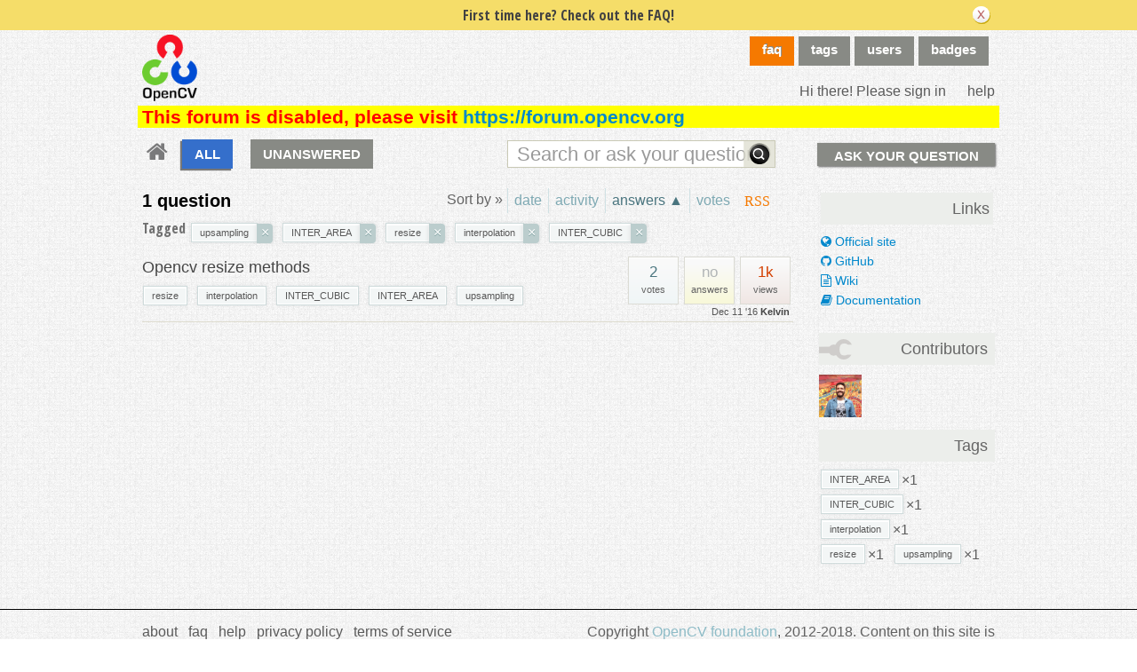

--- FILE ---
content_type: text/css
request_url: https://answers.opencv.org/m/CACHE/css/b4878527f390.css
body_size: 46192
content:
/* General Predifined classes, read more in lesscss.org */
/* Variables for Colors*/
/* Variables for fonts*/
/* General styles for gradients */
/* Receive exactly positions for background Sprite  */
/* CSS3 Elements */
.border-box {
  -webkit-box-sizing: border-box;
  -moz-box-sizing: border-box;
  box-sizing: border-box;
}
/* Library of predifined less functions styles */
/* ----- General HTML Styles----- */
body {
  background: #FFF;
  font-size: 14px;
  line-height: 150%;
  margin: 0;
  padding: 0;
  color: #666;
  font-family: Arial;
}
div {
  margin: 0 auto;
  padding: 0;
}
h1,
h2,
h3,
h4,
h5,
h6,
ul,
li,
dl,
dt,
dd,
form,
img,
p {
  margin: 0;
  padding: 0;
  border: none;
}
label {
  vertical-align: middle;
}
hr {
  border: none;
  border-top: 1px dashed #ccccce;
}
input,
select,
textarea {
  vertical-align: middle;
  font-family: Trebuchet MS, "segoe ui", Helvetica, Tahoma, Verdana, MingLiu, PMingLiu, Arial, sans-serif;
  margin-left: 0px;
  -webkit-appearance: none;
  border-radius: 0;
  -ms-border-radius: 0;
  -moz-border-radius: 0;
  -webkit-border-radius: 0;
  -khtml-border-radius: 0;
}
input[type="radio"] {
  margin: 2px 3px 0 0;
  -webkit-appearance: radio;
}
input[type="checkbox"] {
  -webkit-appearance: checkbox;
}
input[type="number"] {
  padding-right: 0 !important;
}
select {
  width: 100%;
  -webkit-appearance: menulist-button;
}
input[type="email"].prompt,
input[type="text"].prompt,
input[type="password"].prompt,
input.tipped-input.blank {
  color: #707070;
}
textarea:focus,
input:focus {
  outline: none;
}
input[type="email"],
input[type="text"],
input[type="password"],
input[type="number"],
select,
textarea,
#askFormBar .questionTitleInput,
.wmd-container,
.js-simple-editor,
.folded-editor,
.mock-editor {
  border: #cce6ec 3px solid;
  height: 22px;
  font-size: 13px;
  padding: 0 5px;
}
textarea {
  padding: 5px;
}
.js-editable .wmd-container {
  height: auto;
  background: white;
  padding: 0;
  margin-bottom: 8px;
}
.js-editable textarea {
  width: 100% !important;
  box-sizing: border-box;
}
.js-editable img {
  max-width: 100%;
}
.wmd-container textarea {
  width: 100% !important;
  box-sizing: border-box;
}
.wmd-container img {
  max-width: 100%;
}
.tos {
  margin: 20px 0 10px 0;
}
.tos .tos-content {
  background: #f0f0f0;
  border: #cce6ec 3px solid;
  box-sizing: border-box;
  -moz-box-sizing: border-box;
  -webkit-box-sizing: border-box;
  -webkit-box-shadow: inset 0 1px 1px rgba(0, 0, 0, 0.075);
  -moz-box-shadow: inset 0 1px 1px rgba(0, 0, 0, 0.075);
  box-shadow: inset 0 1px 1px rgba(0, 0, 0, 0.075);
  margin: 0;
  overflow-y: auto;
  padding: 3px 5px;
  width: 398px;
}
iframe {
  border: none;
}
p {
  font-size: 14px;
  line-height: 140%;
  margin-bottom: 6px;
}
a {
  color: #1b79bd;
  text-decoration: none;
  cursor: pointer;
}
h2 {
  font-size: 21px;
  padding: 3px 0 3px 5px;
}
h3 {
  font-size: 19px;
  padding: 3px 0 3px 5px;
}
ul {
  list-style: disc;
  margin-left: 20px;
  padding-left: 0px;
  margin-bottom: 1em;
}
ol {
  list-style: decimal;
  margin-left: 30px;
  margin-bottom: 1em;
  padding-left: 0px;
}
td ul {
  vertical-align: middle;
}
li input {
  margin: 3px 3px 4px 3px;
}
pre {
  font-family: Consolas, Monaco, Liberation Mono, Lucida Console, Monospace;
  font-size: 100%;
  margin-bottom: 10px;
  background-color: #F5F5F5;
  padding-left: 5px;
  padding-top: 5px;
  padding-bottom: 20px ! ie7;
}
code {
  font-family: Consolas, Monaco, Liberation Mono, Lucida Console, Monospace;
  font-size: 100%;
}
blockquote {
  margin-bottom: 10px;
  margin-right: 15px;
  padding: 10px 0px 1px 10px;
  background-color: #F5F5F5;
}
html {
  overflow-y: scroll;
}
/* http://pathfindersoftware.com/2007/09/developers-note-2/ */
* html .clearfix,
* html .paginator {
  height: 1;
  overflow: visible;
}
 + html .clearfix,
 + html .paginator {
  min-height: 1%;
}
.clearfix:after,
.paginator:after {
  clear: both;
  content: ".";
  display: block;
  height: 0;
  visibility: hidden;
}
.invisible {
  margin: -1px 0 0 -1px;
  height: 1px;
  overflow: hidden;
  width: 1px;
}
.badges a {
  color: #763333;
  text-decoration: underline;
}
a:hover {
  text-decoration: underline;
}
.js-avatar-box {
  text-decoration: none;
  width: 32px;
  height: 32px;
}
.box .js-avatar {
  height: 48px;
  width: 48px;
}
.user-card .js-avatar {
  height: 32px !important;
  width: 32px;
}
.comment-controls .js-avatar,
.message .js-avatar {
  height: 16px;
  width: 16px;
}
.user-info-table .js-avatar {
  height: 128px;
  width: 128px;
}
.user-memo {
  font-size: 13px;
  font-weight: bold;
  padding-top: 5px;
}
.badge-context-toggle.active {
  cursor: pointer;
  text-decoration: underline;
}
h1 {
  font-size: 24px;
  padding: 0px 0 5px 0px;
}
/* ----- Extra space above for messages ----- */
body.user-messages {
  margin-top: 2.4em;
  box-sizing: border-box;
  -moz-box-sizing: border-box;
  -webkit-box-sizing: border-box;
}
/* ----- Custom positions ----- */
.left {
  float: left;
}
.right {
  float: right;
}
.clean {
  clear: both;
}
.center {
  margin: 0 auto;
  padding: 0;
}
.sr-only {
  display: none;
}
/* ----- Notify message bar , check blocks/system_messages.html ----- */
.notify {
  position: fixed;
  top: 0px;
  left: 0px;
  width: 100%;
  z-index: 100000;
  padding: 0;
  text-align: center;
  background-color: #f5dd69;
  font-family: 'Open Sans Condensed', Arial, sans-serif;
}
.notify .notification {
  color: #424242;
  font-size: 16px;
  line-height: 34px;
  margin: 0 !important;
}
.wait-icon-box {
  text-align: center;
  margin: 5px 0 8px;
}
.hovercard {
  background: white;
  -webkit-box-shadow: 0 0 5px #929292;
  -moz-box-shadow: 0 0 5px #929292;
  box-shadow: 0 0 5px #929292;
  font-size: 13px;
  display: block;
  max-width: 250px;
  padding: 10px;
  position: absolute;
  z-index: 1001;
}
.hovercard p:last-child {
  margin-bottom: 0;
}
.hovercard ul {
  margin-bottom: 0;
}
.hovercard ul li {
  font-size: 13px;
  line-height: 16px;
  margin: 5px 0;
}
.hovercard .triangle {
  border-left: 7px solid transparent;
  border-right: 7px solid transparent;
  border-bottom: 10px solid white;
  height: 0;
  margin: -20px 0 10px 0;
  width: 0;
}
#closeNotify {
  position: absolute;
  right: 5px;
  top: 7px;
  color: #735005;
  text-decoration: none;
  line-height: 18px;
  background: -6px -5px url('/m/default/media/images/sprites.png?cb774267e910') no-repeat;
  cursor: pointer;
  width: 20px;
  height: 20px;
}
#closeNotify:hover {
  background: -26px -5px url('/m/default/media/images/sprites.png?cb774267e910') no-repeat;
}
/* ----- Header, check blocks/header.html ----- */
#header {
  margin-top: 0px;
  background: #16160f;
  font-family: 'Open Sans Condensed', Arial, sans-serif;
}
.content-wrapper {
  /* wrapper positioning class */
  width: 960px;
  margin: auto;
  position: relative;
}
#logo img {
  padding: 5px 0px 5px 0px;
  height: 75px;
  width: auto;
  float: left;
}
.lang-nav {
  position: relative;
  text-align: right;
  margin-left: 20px;
  text-transform: lowercase;
  color: #d0e296;
}
.lang-nav .curr-lang {
  text-decoration: underline;
}
.lang-nav .toggle {
  font-size: 10px;
  vertical-align: middle;
}
.lang-nav .fa {
  font-size: 14px;
  vertical-align: middle;
}
.lang-nav a:hover {
  background: #666 !important;
}
.lang-nav a {
  background: grey;
  height: 22px !important;
  text-align: left !important;
}
.lang-nav ul {
  background: grey;
  display: none;
  list-style: none;
  margin: 0;
  min-width: initial !important;
  z-index: 10000;
}
.lang-nav:hover ul,
.lang-nav ul:hover {
  display: block;
  position: absolute;
}
.lang-nav li {
  background: grey;
  color: #707070;
  display: block;
}
.lang-de .lang-nav {
  text-transform: capitalize;
}
.select-language {
  margin-top: 6px;
}
.user-lang-selector ul {
  list-style: none;
  margin: 0;
}
.user-lang-selector ul input {
  display: inline-block;
}
.user-lang-selector label {
  margin-right: 8px;
}
.user-profile-page .message:first-child {
  margin-top: 12px;
}
#userToolsNav {
  /* Navigation bar containing login link or user information, check widgets/user_navigation.html*/
  height: 20px;
  padding-bottom: 5px;
  white-space: nowrap;
  font-size: 16px;
}
#userToolsNav a {
  height: 35px;
  text-align: right;
  margin-left: 20px;
  text-decoration: underline;
  color: #d0e296;
}
#userToolsNav a:first-child {
  margin-left: 0;
}
#userToolsNav a#ab-responses {
  margin-left: 3px;
}
#userToolsNav .user-info,
#userToolsNav .user-micro-info {
  color: #b5b593;
}
#userToolsNav a img {
  vertical-align: middle;
  margin-bottom: 2px;
}
#userToolsNav .user-info a {
  margin: 0;
  text-decoration: none;
}
#userToolsNav #signin-form {
  display: inline-block;
  margin: 0;
}
#userToolsNav #signin-form input {
  background: transparent;
  box-shadow: none;
  -moz-box-shadow: none;
  -webkit-box-shadow: none;
  color: #d0e296;
  font-size: 16px;
  height: 21px;
  line-height: 21px;
  margin: 0;
  outline: none;
  text-shadow: none;
  -moz-text-shadow: none;
  -webkit-text-shadow: none;
  text-decoration: underline;
  vertical-align: text-top;
}
#userToolsNav #signin-form input:hover {
  color: #ebff88;
}
#metaNav {
  /* Top Navigation bar containing links for tags, people and badges, check widgets/header.html */
  float: right;
  /* for #header.with-logo it is modified */
  margin-right: 7px;
}
#metaNav a {
  color: #e2e2ae;
  padding: 0px 0px 0px 35px;
  height: 35px;
  line-height: 25px;
  margin: 5px 0px 0px 10px;
  font-size: 18px;
  font-weight: 100;
  text-decoration: none;
  display: block;
  float: left;
}
#metaNav a:hover {
  text-decoration: underline;
}
#metaNav a.on {
  font-weight: bold;
  color: #FFF;
  text-decoration: none;
}
#metaNav a.special {
  font-size: 18px;
  color: #B02B2C;
  font-weight: bold;
  text-decoration: none;
}
#metaNav a.special:hover {
  text-decoration: underline;
}
#metaNav #navTags {
  background: 0px -95px url('/m/default/media/images/sprites.png?cb774267e910') no-repeat;
}
#metaNav #navUsers,
#metaNav #navGroups {
  background: 3px -133px url('/m/default/media/images/sprites.png?cb774267e910') no-repeat;
}
#metaNav #navBadges {
  background: 3px -170px url('/m/default/media/images/sprites.png?cb774267e910') no-repeat;
}
#metaNav a.group-name {
  margin: 0px;
  float: none;
  padding: 5px 10px;
}
#metaNav input.group-name {
  border: 1px solid #c9c9b5;
  color: #464646;
  display: block;
  font-size: 14px;
  height: 25px;
  margin: 0px 10px 5px 10px;
  padding: 0 5px;
}
#metaNav a.group-name:hover {
  background-color: transparent;
}
#metaNav span.dropdown:hover ul.dropdown-menu {
  display: block;
}
#metaNav div.dropdown-container:hover ul.dropdown-menu {
  display: block;
}
#metaNav .dropdown {
  float: left;
}
#metaNav .dropdown-menu {
  border-top: none;
  left: 33px;
  z-index: 10100;
}
#metaNav .dropdown-menu a {
  color: #666;
  height: 25px;
}
#userToolsNav a:hover,
#metaNav a:hover {
  color: #ebff88;
}
#userToolsNav .dropdown-menu a:hover,
#metaNav .dropdown-menu a:hover {
  color: white;
  background: #aaa;
  text-decoration: none;
}
#header.with-logo #userToolsNav {
  position: absolute;
  bottom: 0;
  right: 0px;
}
#header.without-logo #userToolsNav {
  float: left;
  margin-top: 9px;
}
#secondaryHeader {
  /* Div containing Home button, scope navigation, search form and ask button, check blocks/secondary_header.html */
  height: 55px;
  background: #e9e9e1;
  border-bottom: #d3d3c2 1px solid;
  border-top: #fcfcfc 1px solid;
  margin-bottom: 10px;
  font-family: 'Open Sans Condensed', Arial, sans-serif;
  box-sizing: border-box;
  -moz-box-sizing: border-box;
  -webkit-box-sizing: border-box;
}
#secondaryHeader td {
  padding: 0;
}
#secondaryHeader td.search-bar {
  padding: 0 32px 0 15px;
  position: relative;
}
#homeButton {
  border-right: #afaf9e 1px solid;
  height: 54px;
  width: 43px;
  display: block;
  float: left;
}
#homeButton i {
  color: #7a7a7b;
  font-size: 26px;
  line-height: 54px;
  margin-left: 5px;
}
#homeButton i:hover {
  color: #444;
}
.scope-selector {
  display: inline-block;
  font-size: 20px;
  color: #7a7a6b;
  height: 55px;
  line-height: 55px;
  margin-left: 16px;
}
.scope-selector.on {
  background: url('/m/default/media/images/scopearrow.png?cb774267e910') no-repeat center 41px;
}
.scope-selector.ask-message {
  font-size: 24px;
}
.validate-email-page label {
  color: #707070;
  line-height: 1.35;
  display: block;
  margin: 10px 0;
}
.validate-email-page #validation-code {
  padding-left: 5px;
  height: 25px;
  font-size: 14px;
  width: 200px;
}
.validate-email-page form {
  margin-bottom: 30px;
}
#searchBar {
  /* Main search form , check widgets/search_bar.html */
  border: 1px solid #c9c9b5;
  background: white;
  height: 41px;
  z-index: 1000;
  position: relative;
  width: 100%;
  /* the guts are absolute-positioned */
}
#searchBar input.searchInput,
#searchBar div.input-tool-tip,
#searchBar input[type="submit"].searchBtn,
#searchBar input[type="button"].cancelSearchBtn {
  position: absolute;
  z-index: 100;
}
#searchBar input.searchInput {
  z-index: 99;
  /* just below the buttons and the hint */
}
#searchBar input.searchInput {
  font-size: 22px;
  height: 26px;
  line-height: 26px;
  font-weight: 300;
  background: transparent;
  border: 0px;
  color: #484848;
  font-family: Arial;
  width: 100%;
  margin: 8px 0 6px 0;
  padding: 0 80px 0 8px;
  top: 0;
  left: 0;
  -webkit-box-shadow: 0 0 0 #929292;
  -moz-box-shadow: 0 0 0 #929292;
  box-shadow: 0 0 0 #929292;
  box-sizing: border-box;
  -moz-box-sizing: border-box;
  -webkit-box-sizing: border-box;
}
#searchBar div.input-tool-tip {
  padding: 0 0 0 10px;
  height: 41px;
  line-height: 41px;
  font-size: 20px;
  font-style: italic;
  bottom: 0;
  left: 0;
  box-sizing: border-box;
  -moz-box-sizing: border-box;
  -webkit-box-sizing: border-box;
  width: 100%;
}
#searchBar input[type="submit"].searchBtn {
  right: 0;
  top: 0;
}
#searchBar input[type="button"].cancelSearchBtn {
  right: 39px;
  top: 0;
}
.search-drop-menu {
  box-sizing: border-box;
  -moz-box-sizing: border-box;
  -webkit-box-sizing: border-box;
  background: whitesmoke;
  border-top: none;
  top: 42px;
  margin: 0;
  outline: 1px solid #dadad4;
  position: absolute;
  z-index: 10000;
}
.search-drop-menu ul {
  list-style: none;
  overflow: auto;
  padding: 0;
  margin: 0;
  position: relative;
  width: 100%;
}
.search-drop-menu ul li {
  padding: 5px 10px;
  position: relative;
}
.search-drop-menu ul li a {
  text-decoration: none;
}
.search-drop-menu ul li.selected {
  background: #08c;
}
.search-drop-menu ul li.selected a {
  color: whitesmoke;
}
.search-drop-menu .footer {
  text-align: center;
  margin: 0 0 1px 0;
  padding: 4px 0 10px 0;
}
.search-drop-menu.empty .footer {
  padding-top: 9px;
}
.search-drop-menu.empty ul {
  padding: 1px;
  margin: 0;
}
.input-tool-tip {
  color: #999;
}
.input-tool-tip.dimmed {
  color: #ccc;
}
input[type="submit"].searchBtn {
  font-size: 10px;
  color: #666;
  background-color: #eee;
  height: 41px;
  border: #FFF 1px solid;
  line-height: 22px;
  text-align: center;
  margin: 0;
  width: 48px;
  background: -98px -37px url('/m/default/media/images/sprites.png?cb774267e910') no-repeat;
  border-radius: 0;
  -ms-border-radius: 0;
  -moz-border-radius: 0;
  -webkit-border-radius: 0;
  -khtml-border-radius: 0;
  -webkit-box-shadow: 0 0 0 #929292;
  -moz-box-shadow: 0 0 0 #929292;
  box-shadow: 0 0 0 #929292;
  cursor: pointer;
  z-index: 10001;
}
.badge-list .placeholder {
  background: #aaa;
  height: 5px;
  list-style: none;
}
.badge-ctnr {
  clear: both;
  line-height: 30px;
}
.badge-awarded {
  color: #5b9058;
  font-size: 175%;
  height: 30px;
  min-width: 30px;
  padding-right: 5px;
  text-align: left;
}
.badge-item {
  width: 230px;
}
.badge-description {
  margin-top: 8px;
}
.badge-awarded,
.badge-item,
.badge-description {
  display: inline-block;
}
.ask-page input[type="submit"].searchBtn {
  display: none;
}
.ask-page .input-tool-tip {
  color: white;
  height: 0;
  z-index: 0;
  position: absolute;
  left: -1000px;
  /* hide away */
}
.ask-page .search-drop-menu {
  top: 37px;
}
.ask-page .search-drop-menu.empty {
  border: none;
  outline: none;
  padding: 0 !important;
}
.ask-page .search-drop-menu.empty ul {
  padding: 0 !important;
}
input[type="submit"].searchBtn:hover {
  background-image: none;
  background: #dddddd url('/m/default/media/images/sprites.png?cb774267e910') no-repeat -146px -37px !important;
}
input[type="button"].cancelSearchBtn {
  font-size: 30px !important;
  color: #aaa;
  background: #fff !important;
  height: 37px !important;
  line-height: 37px;
  border: 0px;
  -webkit-box-shadow: 0 0 0 #929292;
  -moz-box-shadow: 0 0 0 #929292;
  box-shadow: 0 0 0 #929292;
  border-radius: 0;
  -ms-border-radius: 0;
  -moz-border-radius: 0;
  -webkit-border-radius: 0;
  -khtml-border-radius: 0;
  text-align: center;
  width: 35px !important;
  cursor: pointer;
  z-index: 10001;
}
.cancelSearchBtn:hover {
  color: #d84040;
}
button,
input[type="submit"],
input[type="button"],
input[type="reset"],
.button,
.btn {
  border: 0 !important;
  border-top: #eaf2f3 1px solid;
  -webkit-box-sizing: border-box;
  -moz-box-sizing: border-box;
  box-sizing: border-box;
  cursor: pointer;
  color: #4a757f;
  font-family: 'Open Sans Condensed', Arial, sans-serif;
  font-size: 14px;
  font-weight: bold;
  height: 27px;
  margin-right: 10px;
  text-align: center;
  text-decoration: none;
  text-shadow: 0px 1px 0px #c6d9dd;
  -moz-text-shadow: 0px 1px 0px #c6d9dd;
  -webkit-text-shadow: 0px 1px 0px #c6d9dd;
  background-color: #d1e2e5;
  background-repeat: no-repeat;
  background-image: -webkit-gradient(linear, 0 0, 0 100%, from(#d1e2e5), color-stop(25%, #d1e2e5), to(#a9c2c7));
  background-image: -webkit-linear-gradient(#d1e2e5, #d1e2e5 25%, #a9c2c7);
  background-image: -moz-linear-gradient(top, #d1e2e5, #d1e2e5 25%, #a9c2c7);
  background-image: -ms-linear-gradient(#d1e2e5, #d1e2e5 25%, #a9c2c7);
  background-image: -o-linear-gradient(#d1e2e5, #d1e2e5 25%, #a9c2c7);
  background-image: linear-gradient(#d1e2e5, #d1e2e5 25%, #a9c2c7);
  border-radius: 4px;
  -ms-border-radius: 4px;
  -moz-border-radius: 4px;
  -webkit-border-radius: 4px;
  -khtml-border-radius: 4px;
  -webkit-box-shadow: 1px 1px 2px #636363;
  -moz-box-shadow: 1px 1px 2px #636363;
  box-shadow: 1px 1px 2px #636363;
}
button:focus,
input[type="submit"]:focus,
input[type="button"]:focus,
input[type="reset"]:focus,
.button:focus,
.btn:focus {
  outline: none !important;
}
button.large,
input[type="submit"].large,
input[type="button"].large,
input[type="reset"].large,
.button.large {
  font-size: 20px;
  height: 35px;
  line-height: 35px;
  padding: 0 10px;
}
button:hover,
input[type="submit"]:hover,
.button:hover,
.btn:hover {
  background-position: 0 0 !important;
  background-color: #cde5e9;
  background-repeat: no-repeat;
  background-image: -webkit-gradient(linear, 0 0, 0 100%, from(#cde5e9), color-stop(25%, #cde5e9), to(#94b3ba));
  background-image: -webkit-linear-gradient(#cde5e9, #cde5e9 25%, #94b3ba);
  background-image: -moz-linear-gradient(top, #cde5e9, #cde5e9 25%, #94b3ba);
  background-image: -ms-linear-gradient(#cde5e9, #cde5e9 25%, #94b3ba);
  background-image: -o-linear-gradient(#cde5e9, #cde5e9 25%, #94b3ba);
  background-image: linear-gradient(#cde5e9, #cde5e9 25%, #94b3ba);
  text-decoration: none;
  text-shadow: 0px 1px 0px #c6d9dd;
  -moz-text-shadow: 0px 1px 0px #c6d9dd;
  -webkit-text-shadow: 0px 1px 0px #c6d9dd;
}
.user-profile-page input[name="send_message"] {
  margin: 10px 0 20px;
}
input[type="submit"].link {
  -webkit-box-shadow: 0 0 0 #929292;
  -moz-box-shadow: 0 0 0 #929292;
  box-shadow: 0 0 0 #929292;
  text-shadow: 0 0 0 #929292;
  -moz-text-shadow: 0 0 0 #929292;
  -webkit-text-shadow: 0 0 0 #929292;
  font-weight: normal;
}
input[type="submit"].link:hover {
  text-decoration: underline;
}
form.ajax-file-upload {
  height: 60px;
  position: relative;
}
form.ajax-file-upload input[type="file"],
form.ajax-file-upload input.fake-file-input {
  cursor: pointer;
  height: 32px;
  position: absolute;
  top: 0;
  left: 0;
}
form.ajax-file-upload input[type="file"] {
  z-index: 2;
  -ms-filter: "progid:DXImageTransform.Microsoft.Alpha(Opacity=0)";
  filter: alpha(opacity=0);
  -moz-opacity: 0;
  -khtml-opacity: 0;
  opacity: 0;
}
form.ajax-file-upload input.fake-file-input {
  z-index: 1;
}
form.ajax-file-upload label,
form.ajax-file-upload img.spinner {
  bottom: 0;
  left: 3px;
  position: absolute;
}
form.ajax-file-upload img.spinner {
  bottom: 6px;
  left: 10px;
}
#askButton {
  /* check blocks/secondary_header.html and widgets/ask_button.html*/
  float: right;
  font-size: 20px;
  height: 42px;
  line-height: 44px;
  margin: -1px 0 0 0;
  text-transform: uppercase;
  width: 200px;
  /* to match width of sidebar */
}
.search-drop-menu {
  width: 100%;
}
.ask-page .search-drop-menu,
body.anon.ask-page .search-drop-menu {
  padding: 5px 10px 6px 0;
}
#scopeNav {
  height: 54px;
  display: inline-block;
  white-space: nowrap;
}
#scopeNav a:hover {
  color: #5a5a5a;
}
/* ----- Content layout, check two_column_body.html or one_column_body.html ----- */
#ContentLeft,
#ContentRight,
#ContentFull {
  padding-bottom: 20px;
}
#ContentLeft {
  width: 730px;
  float: left;
  position: relative;
}
#ContentRight {
  width: 200px;
  float: right;
}
#ContentFull {
  float: left;
  width: 960px;
}
/* ----- Sidebar Widgets Box, check main_page/sidebar.html or question/sidebar.html ----- */
.box {
  background: #fff;
  padding: 4px 2px 10px 2px;
  width: 100%;
  overflow: hidden;
  box-sizing: border-box;
  -moz-box-sizing: border-box;
  -webkit-box-sizing: border-box;
  /* widgets for question template */
  /* notify by email box */
}
.box p {
  margin-bottom: 4px;
  color: #707070;
  font-family: 'Open Sans Condensed', Arial, sans-serif;
  font-size: 14px;
}
.box p.info-box-follow-up-links {
  text-align: right;
  margin: 0;
}
.box h2 {
  padding-left: 0;
  background: #eceeeb;
  line-height: 30px;
  text-align: right;
  font-size: 18px !important;
  font-weight: normal;
  color: #656565;
  padding-right: 10px;
  margin-bottom: 10px;
  font-family: 'Open Sans Condensed', Arial, sans-serif;
  width: 190px;
}
.box h3 {
  color: #4a757f;
  font-size: 18px;
  text-align: left;
  font-weight: normal;
  font-family: 'Open Sans Condensed', Arial, sans-serif;
  padding-left: 0px;
}
.box .contributorback {
  background: #eceeeb url('/m/default/media/images/contributorsback.png?cb774267e910') no-repeat center left;
}
.box form {
  margin: 0px;
}
.box label {
  color: #707070;
  font-size: 15px;
  vertical-align: bottom;
  display: inline;
  text-align: left;
  font-family: 'Open Sans Condensed', Arial, sans-serif;
}
.box #displayTagFilterControl label,
.box #emailTagFilterControl label {
  /*Especial width just for the tag filter boxes in index page*/
  width: 160px;
}
.box ul {
  margin-left: 22px;
}
.box li {
  list-style-type: disc;
  font-size: 13px;
  line-height: 20px;
  margin-bottom: 10px;
  color: #707070;
}
.box ul.tags {
  list-style: none;
  margin: 0;
  padding: 0;
  line-height: 170%;
  display: block;
}
.box #displayTagFilterControl p label {
  color: #707070;
  font-size: 15px;
}
.box .inputs #interestingTagInput,
.box .inputs #ignoredTagInput,
.box .inputs #subscribedTagInput,
.box .inputs #ab-tag-search {
  width: 147px;
  padding-left: 5px;
  border: #c9c9b5 1px solid;
  height: 25px;
  line-height: 25px;
  font-size: 14px;
}
.box .inputs #ab-tag-search {
  width: 138px;
}
.box .inputs #interestingTagAdd,
.box .inputs #ignoredTagAdd,
.box .inputs #subscribedTagAdd,
.box .inputs #ab-tag-search-add {
  border: 0;
  margin: -2px 0 0 0;
}
.box .inputs #ab-tag-search-add {
  width: 47px;
}
.box img.gravatar {
  margin: 1px 1px 0 0;
}
.box .js-question-follower-count {
  padding: 5px 0 0 5px;
  font-size: 100%;
  font-family: Arial;
  font-weight: bold;
  color: #777;
  text-align: center;
}
.box .notify-sidebar #question-subscribe-sidebar {
  margin: 0 0 0 3px;
}
.users-page .box label {
  display: inline;
  float: none;
}
.statsWidget p {
  color: #707070;
  font-size: 16px;
  border-bottom: #cccccc 1px solid;
  font-size: 13px;
}
.statsWidget p strong {
  float: right;
  padding-right: 10px;
}
.questions-related {
  word-wrap: break-word;
}
.questions-related p {
  line-height: 20px;
  padding: 4px 0px 9px 0px;
  font-size: 16px;
  font-weight: normal;
  border-bottom: #cccccc 1px solid;
}
.questions-related p:first-child {
  margin-top: -4px;
}
.questions-related p:last-child {
  border: none;
}
.questions-related a {
  font-size: 13px;
  line-height: 1.3;
}
/* tips and markdown help are widgets for ask template */
.question-instructions {
  background: #e9e9e1;
  box-sizing: border-box;
  -moz-box-sizing: border-box;
  -webkit-box-sizing: border-box;
  padding: 7px 10px 9px 0;
  margin-bottom: 10px;
  width: 100%;
}
.question-instructions ul {
  margin: 0 0 0 27px;
}
#markdownHelp li {
  color: #707070;
  font-size: 13px;
}
#markdownHelp a {
  font-size: 16px;
}
/* ----- Sorting top Tab, check main_page/tab_bar.html ------*/
.tabBar {
  background-color: #eff5f6;
  height: 30px;
  margin-bottom: 3px;
  margin-top: 3px;
  float: right;
  font-family: Georgia, serif;
  font-size: 16px;
  border-radius: 5px;
  -ms-border-radius: 5px;
  -moz-border-radius: 5px;
  -webkit-border-radius: 5px;
  -khtml-border-radius: 5px;
}
.tabBar h2 {
  float: left;
}
.tabsA,
.tabsC {
  float: right;
  position: relative;
  display: block;
  height: 20px;
}
/* tabsA - used for sorting */
.tabsA {
  float: right;
}
.tabsC {
  float: left;
}
.tabsA a,
.tabsC a {
  border-left: 1px solid #d0e1e4;
  color: #7ea9b3;
  display: block;
  float: left;
  height: 20px;
  line-height: 20px;
  padding: 4px 7px 4px 7px;
  text-decoration: none;
}
.tabsA a.on,
.tabsC a.on,
.tabsA a:hover,
.tabsC a:hover {
  color: #4a757f;
}
.tabsA .label,
.tabsC .label {
  float: left;
  color: #646464;
  margin: 4px 5px 0px 8px;
}
.main-page .tabsA .label {
  margin-left: 8px;
}
.tabsB a {
  background: #eee;
  border: 1px solid #eee;
  color: #777;
  display: block;
  float: left;
  height: 22px;
  line-height: 28px;
  margin: 5px 0px 0 4px;
  padding: 0 11px 0 11px;
  text-decoration: none;
}
.tabsC .first {
  border: none;
}
.rss {
  color: #f57900;
  margin: 5px 0px 3px 7px;
  width: 52px;
  padding-left: 2px;
  padding-top: 3px;
  background: url('/m/default/media/images/feed-icon-small.png?cb774267e910') no-repeat center right;
  float: right;
  font-family: Georgia, serif;
  font-size: 16px;
}
.rss:hover {
  color: #F4A731 !important;
}
/* ----- Headline, containing number of questions and tags selected, check main_page/headline.html ----- */
#questionCount {
  font-weight: bold;
  font-size: 20px;
  color: #7ea9b3;
  float: left;
  margin-bottom: 6px;
  padding-top: 6px;
  font-family: 'Open Sans Condensed', Arial, sans-serif;
}
#listSearchTags {
  margin-top: 3px;
  color: #707070;
  font-size: 16px;
  font-family: 'Open Sans Condensed', Arial, sans-serif;
}
#listSearchTags ul.tags li {
  margin: 0 5px 0 0;
  padding: 0;
  float: none;
  display: inline-block;
}
ul#searchTags {
  display: inline-block;
  margin-left: 6px;
  min-width: 43px;
}
.search-tips {
  font-size: 16px;
  line-height: 17px;
  color: #707070;
  margin: 5px 0 10px 0;
  padding: 0px;
  float: left;
  font-family: 'Open Sans Condensed', Arial, sans-serif;
}
.search-tips a {
  text-decoration: underline;
  color: #1b79bd;
}
/* ----- Question list , check main_page/content.html and macros/macros.html----- */
#question-list {
  float: left;
  position: relative;
  padding: 0;
  width: 100%;
}
.short-summary {
  position: relative;
  filter: inherit;
  padding: 10px 0 3px 0;
  border-bottom: 1px solid #DDDBCE;
  margin-bottom: 1px;
  overflow: hidden;
  width: 733px;
  float: left;
  /*background: url('/m/default/media/images/summary-background.png?cb774267e910') repeat-x;*/
}
.short-summary h2 {
  font-size: 20px;
  font-weight: normal;
  line-height: 26px;
  padding-left: 0;
  margin-bottom: 7px;
  display: block;
  font-family: 'Open Sans Condensed', Arial, sans-serif;
}
.short-summary a {
  color: #464646;
}
.short-summary .userinfo {
  text-align: right;
  line-height: 16px;
  font-family: Arial;
  padding-right: 4px;
}
.short-summary .userinfo .timeago,
.short-summary span.anonymous {
  font-size: 11px;
  clear: both;
  font-weight: normal;
  color: #555;
}
.short-summary .userinfo a {
  font-weight: bold;
  font-size: 11px;
}
.short-summary .counts {
  float: right;
  margin: 4px 0 0 5px;
  font-family: 'Open Sans Condensed', Arial, sans-serif;
}
.short-summary .counts .item-count {
  padding: 0px 5px 0px 5px;
  font-size: 25px;
  font-family: 'Open Sans Condensed', Arial, sans-serif;
}
.short-summary .counts .votes div,
.short-summary .counts .views div,
.short-summary .counts .answers div,
.short-summary .counts .favorites div {
  margin-top: 3px;
  font-size: 14px;
  line-height: 14px;
  color: #646464;
}
.short-summary .tags {
  margin: 0 0 0 1px;
}
.short-summary .votes,
.short-summary .answers,
.short-summary .favorites,
.short-summary .views {
  text-align: center;
  margin: 0 3px;
  padding: 8px 2px 0px 2px;
  width: 51px;
  float: right;
  height: 44px;
  border: #dbdbd4 1px solid;
}
.short-summary .votes {
  background: url('/m/default/media/images/vote-background.png?cb774267e910') repeat-x;
}
.short-summary .answers {
  background: url('/m/default/media/images/answers-background.png?cb774267e910') repeat-x;
}
.short-summary .views {
  background: url('/m/default/media/images/view-background.png?cb774267e910') repeat-x;
}
.short-summary .no-votes .item-count {
  color: #b1b5b6;
}
.short-summary .some-votes .item-count {
  color: #4a757f;
}
.short-summary .no-answers .item-count {
  color: #b1b5b6;
}
.short-summary .some-answers .item-count {
  color: #eab243;
}
.short-summary .no-views .item-count {
  color: #b1b5b6;
}
.short-summary .some-views .item-count {
  color: #d33f00;
}
.short-summary .accepted .item-count {
  background: url('/m/default/media/images/accept.png?cb774267e910') no-repeat top right;
  display: block;
  text-align: center;
  width: 40px;
  color: #eab243;
}
.short-summary .some-favorites .item-count {
  background: #338333;
  color: #d0f5a9;
}
.short-summary .no-favorites .item-count {
  background: #eab243;
  color: yellow;
}
/* ----- Question list Paginator , check main_content/pager.html and macros/utils_macros.html----- */
.evenMore {
  font-size: 13px;
  color: #707070;
  padding: 15px 0px 10px 0px;
  clear: both;
}
.evenMore a {
  text-decoration: underline;
  color: #1b79bd;
}
.pager {
  margin: 10px 0;
}
.main-page .pager {
  margin-bottom: 0;
}
.pagesize {
  margin-top: 10px;
  margin-bottom: 16px;
  float: right;
}
.paginator {
  padding-top: 5px;
  font-size: 13px;
}
.paginator .prev a,
.paginator .prev a:visited,
.paginator .next a,
.paginator .next a:visited {
  background-color: #fff;
  color: #777;
  padding: 0 0.25em;
}
.paginator a {
  color: #7ea9b3;
}
.paginator .prev,
.paginator .next {
  margin-right: .5em;
}
.paginator .page a,
.paginator .page a:visited,
.paginator .curr {
  padding: 0 .25em;
  margin: 0em .15em 0 0;
}
.paginator .curr {
  /*background-color: #8ebcc7;*/
  color: #fff;
  font-weight: bold;
}
.paginator .curr a {
  background: #8ebcc7;
  color: white;
  /*padding: 0;*/
}
.paginator .curr.page a:hover {
  background: #8ebcc7;
  color: white;
  padding: 0 0.25em;
}
.paginator .page a:hover,
.paginator .prev a:hover,
.paginator .next a:hover {
  color: #8C8C8C;
  background-color: #E1E1E1;
  text-decoration: none;
}
.paginator .text {
  color: #777;
  padding: .3em;
}
.paginator .paginator-container-left {
  padding: 5px 0 10px 0;
}
/* ----- Tags Styles ----- */
/* tag formatting is also copy-pasted in template
   because it must be the same in the emails
   askbot/models/__init__.py:format_instant_notification_email()
*/
/* tag cloud */
.tag-size-1 {
  font-size: 12px;
}
.tag-size-2 {
  font-size: 13px;
}
.tag-size-3 {
  font-size: 14px;
}
.tag-size-4 {
  font-size: 15px;
}
.tag-size-5 {
  font-size: 16px;
}
.tag-size-6 {
  font-size: 17px;
}
.tag-size-7 {
  font-size: 18px;
}
.tag-size-8 {
  font-size: 19px;
}
.tag-size-9 {
  font-size: 20px;
}
.tag-size-10 {
  font-size: 21px;
}
ul.tags,
ul.tags.marked-tags,
ul.js-related-tags {
  list-style: none;
  margin: 0;
  padding: 0 0 0 1px;
  line-height: 170%;
  display: block;
}
ul.tags li {
  float: left;
  display: block;
  margin: 0 8px 8px 0;
  padding: 0;
  height: 20px;
}
.wildcard-tags {
  clear: both;
}
.wildcard-tags ul {
  margin-left: 1px;
}
ul.tags.marked-tags li,
.wildcard-tags ul.tags li {
  margin-bottom: 5px;
}
#tagSelector div.inputs {
  margin: 6px 0 12px 0;
}
.tags-page ul.tags li,
ul#ab-user-tags li {
  width: 160px;
  margin: 5px;
  margin-left: 0;
}
.tags-page ul.tags {
  margin-left: 5px;
}
ul.js-related-tags li {
  margin: 0 5px 8px 0;
  float: left;
  clear: left;
}
.js-tag {
  display: block;
  height: 17px;
  margin: 0 5px 0 0;
  padding: 0;
}
.js-tag .js-delete-icon {
  -webkit-box-shadow: 0px 0px 5px #d3d6d7;
  -moz-box-shadow: 0px 0px 5px #d3d6d7;
  box-shadow: 0px 0px 5px #d3d6d7;
  border-top: none;
  border-top-right-radius: 4px;
  border-bottom-right-radius: 4px;
  -moz-border-radius-topright: 4px;
  -moz-border-radius-bottomright: 4px;
  -webkit-border-bottom-right-radius: 4px;
  -webkit-border-top-right-radius: 4px;
}
.js-tag .tag-number {
  float: none;
}
.merge-questions .js-tag {
  display: inline-block;
}
.js-tag-extra-content {
  padding-left: 4px;
  vertical-align: text-top;
}
.js-tag-name {
  cursor: pointer;
  background: #f3f6f6;
  border: #fff 1px solid ;
  border-top: #fff 2px solid;
  outline: #cfdbdb 1px solid !important;
  -webkit-box-shadow: 0px 0px 5px #d3d6d7;
  -moz-box-shadow: 0px 0px 5px #d3d6d7;
  box-shadow: 0px 0px 5px #d3d6d7;
  display: inline-block;
  height: 17px;
  line-height: 17px;
  font-weight: normal;
  font-size: 11px;
  padding: 0px 8px 0px 8px;
  text-decoration: none;
  text-align: center;
  white-space: nowrap;
  vertical-align: middle;
  font-family: Arial;
  color: #717179;
}
.js-deletable-tag {
  margin-right: 3px;
  white-space: nowrap;
}
.tags a.js-tag-name,
.tags span.js-tag-name {
  color: #585858;
  text-decoration: none;
}
.tags a:hover {
  color: #1A1A1A;
}
.users-page th,
.tags-page th,
.groups-page th,
.moderate-tags-page th {
  padding-bottom: 5px;
  font-weight: normal;
}
.users-page h1,
.tags-page h1,
.groups-page h1,
.moderate-tags-page h1 {
  float: left;
}
.mod-queue-info {
  margin: 12px 0 12px 20px;
}
.moderate-tags-page button {
  line-height: 18px;
}
.moderate-tags-page table {
  border-spacing: 0;
}
.moderate-tags-page table.suggested-tags-table {
  width: 100%;
}
.moderate-tags-page th {
  font-style: italic;
}
.moderate-tags-page th,
.moderate-tags-page tr {
  vertical-align: top;
  text-align: left;
  padding-right: 20px;
}
.moderate-tags-page td.per-thread-controls {
  width: 160px;
  /* 20px more to compensate for the padding */
  height: 30px;
}
.moderate-tags-page td.per-thread-controls button {
  display: none;
}
.moderate-tags-page th.tags-col,
.moderate-tags-page th.users-col {
  width: 100px;
}
.moderate-tags-page th.decision-col {
  width: 140px;
}
.moderate-tags-page tr.per-tag-controls {
  height: 30px;
  text-align: center;
}
.moderate-tags-page tr.thread-info a {
  line-height: 18px;
}
.moderate-tags-page tr.thread-info td {
  padding-bottom: 5px;
}
.moderate-tags-page td.tags-col,
.moderate-tags-page td.users-col {
  padding-top: 7px;
}
.moderate-tags-page td.thread-links-col {
  padding-top: 5px;
}
.main-page h1 {
  margin-right: 5px;
}
.js-delete-icon {
  height: 22px;
  width: 18px;
  display: inline-block;
  line-height: 20px;
  text-align: center;
  background: #bbcdcd;
  cursor: default;
  color: #fff;
  border-top: #cfdbdb 1px solid;
  font-family: Arial;
  border-top-right-radius: 4px;
  border-bottom-right-radius: 4px;
  -moz-border-radius-topright: 4px;
  -moz-border-radius-bottomright: 4px;
  -webkit-border-bottom-right-radius: 4px;
  -webkit-border-top-right-radius: 4px;
  text-shadow: 0px 1px 0px #7ea0a0;
  -moz-text-shadow: 0px 1px 0px #7ea0a0;
  -webkit-text-shadow: 0px 1px 0px #7ea0a0;
}
.js-delete-icon:hover {
  background: #b32f2f;
}
.expander .wait-icon-box {
  display: inline-block;
  margin: 0;
}
.snippet:hover .expander a {
  text-decoration: underline;
}
.tag-number {
  font-weight: normal;
  float: left;
  font-size: 16px;
  color: #5d5d5d;
}
.badges .tag-number {
  float: none;
  display: inline;
  padding-right: 15px;
}
/* ----- Ask and Edit Question Form template----- */
.section-title {
  color: #7ea9b3;
  font-family: 'Open Sans Condensed', Arial, sans-serif;
  font-weight: bold;
  font-size: 24px;
}
.js-ask-form {
  margin-bottom: 30px;
  width: 100%;
}
#askFormBar {
  display: inline-block;
  padding: 4px 0 0 0;
  margin-top: 0px;
  width: 100%;
  position: relative;
}
#askFormBar p {
  margin: 0 0 5px 0;
  font-size: 14px;
  color: #525252;
  line-height: 1.4;
}
#askFormBar .questionTitleInput {
  font-size: 24px;
  height: 36px;
  line-height: 36px;
  margin: 0;
  padding-left: 5px;
  width: 100%;
  /*719px;*/
  box-sizing: border-box;
  -moz-box-sizing: border-box;
  -webkit-box-sizing: border-box;
}
.ask-page #askFormBar {
  padding: 0 0 6px 0;
}
.ask-page .checkbox {
  margin: 0;
}
.ask-page div#question-list,
.edit-question-page div#question-list {
  border-bottom: #f0f0ec 1px solid;
  float: none;
}
.ask-page div#question-list a,
.edit-question-page div#question-list a {
  line-height: 30px;
}
.ask-page div#question-list h2,
.edit-question-page div#question-list h2 {
  font-size: 13px;
  padding-bottom: 0;
  color: #1b79bd;
  border-top: #f0f0ec 1px solid;
  border-left: #f0f0ec 1px solid;
  min-height: 30px;
  line-height: 30px;
  font-weight: normal;
}
.ask-page div#question-list span,
.edit-question-page div#question-list span {
  width: 28px;
  height: 26px;
  line-height: 26px;
  text-align: center;
  margin-right: 10px;
  float: left;
  display: block;
  color: #fff;
  background: #b8d0d5;
  border-radius: 3px;
  -ms-border-radius: 3px;
  -moz-border-radius: 3px;
  -webkit-border-radius: 3px;
  -khtml-border-radius: 3px;
}
.ask-page label[for="editor"],
.edit-question-page label[for="editor"],
.ask-page label[for="id_title"],
.edit-question-page label[for="id_title"],
.ask-page label[for="id_tags"],
.edit-question-page label[for="id_tags"],
.ask-page .form-error,
.edit-question-page .form-error {
  font-size: 16px;
  font-style: italic;
}
.ask-page label,
.edit-question-page label {
  color: #525252;
  font-size: 13px;
}
.ask-page #id_tags,
.edit-question-page #id_tags {
  box-sizing: border-box;
  height: 31px;
  padding-left: 5px;
  font-size: 14px;
  width: 100%;
  max-width: 395px;
}
.ask-page .lang-selector,
.edit-question-page .lang-selector {
  margin: 9px 0 0 0;
}
.ask-page .lang-selector select,
.edit-question-page .lang-selector select {
  margin: 3px 0;
}
.ask-page #id_post_author_username,
.question-page #id_post_author_username,
.edit-question-page #id_post_author_username,
.edit-answer-page #id_post_author_username,
.ask-page #id_post_author_email,
.question-page #id_post_author_email,
.edit-question-page #id_post_author_email,
.edit-answer-page #id_post_author_email {
  height: 25px;
  line-height: 25px;
  padding-left: 5px;
  font-size: 14px;
  width: 186px;
}
.ask-page #id_post_author_email,
.question-page #id_post_author_email,
.edit-question-page #id_post_author_email,
.edit-answer-page #id_post_author_email {
  margin-left: 10px;
}
.ask-page table.proxy-user-info,
.question-page table.proxy-user-info,
.edit-question-page table.proxy-user-info,
.edit-answer-page table.proxy-user-info {
  border-spacing: 0px;
  margin-bottom: 12px;
  width: 100%;
}
.ask-page table.proxy-user-info .form-item,
.question-page table.proxy-user-info .form-item,
.edit-question-page table.proxy-user-info .form-item,
.edit-answer-page table.proxy-user-info .form-item {
  float: left;
}
.groups-input,
.users-input {
  width: 140px;
  padding-left: 5px;
  border: #c9c9b5 1px solid;
  height: 25px;
  font-size: 14px;
}
.add-groups,
.add-users {
  border: 0;
  margin: -2px 0 0 0 !important;
}
.share-input-col {
  width: 160px;
  text-align: center;
}
.add-everyone-group {
  text-align: center;
  margin: auto;
  display: block;
  padding: 0 10px;
  height: 25px;
}
#id_user,
#id_user_author {
  height: 25px;
  padding-left: 5px;
  width: 395px;
  font-size: 14px;
}
.title-desc {
  color: #707070;
  font-size: 13px;
  margin-bottom: 5px;
}
.ask-page .title-desc,
.question-page .title-desc,
.ask-page .tags-desc,
.question-page .tags-desc {
  color: #707070;
  font-style: italic;
  font-size: 16px;
}
#fmanswer input.submit,
.ask-page input.submit,
.edit-question-page input.submit {
  float: left;
  font-weight: normal;
  height: 35px;
  font-size: 20px;
  margin-top: 3px;
  margin-right: 7px;
}
.folded-editor,
.mock-editor {
  box-shadow: inset 0 0 3px 1px #aaa;
  -moz-box-shadow: inset 0 0 3px 1px #aaa;
  -webkit-box-shadow: inset 0 0 3px 1px #aaa;
  cursor: text;
  height: 100px;
  outline: none;
  width: 100%;
}
.folded-editor .editor-proper,
.mock-editor .editor-proper {
  display: none;
}
.folded-editor.unfolded,
.mock-editor.unfolded {
  cursor: default;
  box-shadow: 0 0 0 0;
  -moz-box-shadow: 0 0 0 0;
  -webkit-box-shadow: 0 0 0 0;
}
.folded-editor .js-folded-editor-trigger,
.mock-editor .js-folded-editor-trigger {
  margin: 5px 4px;
  display: block;
}
.ask-page .folded-editor {
  border: none;
  padding: 0;
  height: 0;
  overflow: hidden;
}
.folded-editor.unfolded {
  border: none;
  height: auto;
  overflow: initial;
}
.folded-editor.unfolded .editor-proper {
  display: block;
}
a.js-question-body-trigger {
  color: #525252;
  display: block;
  margin-bottom: 8px;
  text-decoration: underline;
}
.wmd-container textarea,
.js-simple-editor textarea {
  border: none;
  overflow: hidden;
}
.users-page .wmd-container,
.users-page .js-simple-editor {
  height: 120px;
  padding: 0;
  width: auto;
}
.users-page .wmd-container textarea,
.users-page .js-simple-editor textarea {
  box-sizing: border-box;
  height: 90px;
  width: 100%;
}
.ask-page .wmd-container,
.question-page .wmd-container,
.edit-question-page .wmd-container,
.edit-answer-page .wmd-container,
.ask-page .js-simple-editor,
.question-page .js-simple-editor,
.edit-question-page .js-simple-editor,
.edit-answer-page .js-simple-editor {
  box-sizing: border-box;
  -moz-box-sizing: border-box;
  -webkit-box-sizing: border-box;
  height: auto;
  padding: 0;
  width: 723px;
  width: 100%;
}
.ask-page .post-comments .wmd-container,
.question-page .post-comments .wmd-container,
.edit-question-page .post-comments .wmd-container,
.edit-answer-page .post-comments .wmd-container,
.ask-page .post-comments .js-simple-editor,
.question-page .post-comments .js-simple-editor,
.edit-question-page .post-comments .js-simple-editor,
.edit-answer-page .post-comments .js-simple-editor {
  margin-bottom: 8px;
  margin-left: -2px;
}
.ask-page #editor,
.question-page #editor,
.edit-question-page #editor,
.edit-answer-page #editor {
  -webkit-box-sizing: border-box;
  -moz-box-sizing: border-box;
  box-sizing: border-box;
  width: 100%;
  height: 100%;
  padding: 6px;
}
.ask-page .retagger-buttons button,
.question-page .retagger-buttons button,
.edit-question-page .retagger-buttons button,
.edit-answer-page .retagger-buttons button {
  margin: 8px 10px 5px 0;
}
#editor {
  /* adjustment for editor preview */
  display: block;
  font-size: 100%;
  min-height: 210px;
  line-height: 18px;
  margin: 0;
  border: 0;
}
.users-page #editor {
  width: 187px;
}
#id_title {
  width: 100%;
}
.wmd-preview {
  color: #525252;
  margin: 0 0 8px 0;
  padding: 5px;
  background-color: #F5F5F5;
  min-height: 20px;
  overflow: auto;
  font-size: 13px;
  font-family: Arial;
}
.wmd-preview p {
  margin-bottom: 14px;
  line-height: 1.4;
  font-size: 14px;
}
.wmd-preview p:last-child {
  margin-bottom: 0;
}
.wmd-preview pre {
  background-color: #E7F1F8;
}
.wmd-preview blockquote {
  background-color: #eee;
}
.wmd-preview img {
  max-width: 600px;
}
.wmd-preview a {
  color: #1b79bd;
}
.wmd-preview li {
  margin-bottom: 7px;
  font-size: 14px;
}
.folded-editor .wmd-container {
  margin-bottom: 10px;
}
.wmd-container .wmd-preview {
  margin: 0;
  border-top: 3px solid #cecece;
  padding-top: 28px;
}
.wmd-container.wmd-previewer-collapsed {
  margin-bottom: 28px !important;
}
.wmd-previewer-toggle {
  cursor: pointer;
  background: #cce6ec;
  display: inline-block;
  float: left;
  padding: 0 8px 0 5px;
  margin: 0 0 -25px 0;
  border-top: 3px solid #cecece;
}
.wmd-previewer-toggle.off-state,
.wmd-previewer-toggle.on-prompt {
  padding: 0 8px 0 8px;
  margin: 0 0 -25px -3px;
  border-top: 3px solid #cce6ec;
}
.defaultSkin table.mceLayout,
.defaultSkin table.mceLayout tr.mceFirst td {
  border: none;
}
.defaultSkin table.mceLayout tr.mceLast td {
  border-bottom: none;
}
.mceStatusbar {
  height: 5px;
  background: #fff;
}
tr.mceLast {
  height: 0;
}
.defaultSkin td.mceIframeContainer {
  vertical-align: top;
}
.defaultSkin span.mce_askbot_imageuploader {
  background-position: -380px 0px;
}
.defaultSkin span.mce_askbot_attachment {
  background-image: url('/m/default/media/images/attachment.png?cb774267e910');
  background-position: 0px 0px;
}
.user-page .wmd-buttons {
  width: 725px;
}
.preview-toggle {
  color: #b6a475;
  /*letter-spacing:1px;*/
  line-height: 28px;
  text-align: left;
  width: 100%;
}
.preview-toggle span:hover {
  cursor: pointer;
}
.checkbox {
  margin-left: 5px;
  font-weight: normal;
  cursor: help;
}
.question-options {
  margin-top: 1px;
  color: #666;
  line-height: 13px;
  margin-bottom: 5px;
}
.edit-content-html {
  border-top: 1px dotted #D8D2A9;
  border-bottom: 1px dotted #D8D2A9;
  margin: 5px 0 5px 0;
}
.edit-question-page,
#fmedit,
.wmd-preview {
  color: #525252;
}
.edit-question-page #id_revision,
#fmedit #id_revision,
.wmd-preview #id_revision {
  font-size: 14px;
  margin: 12px 0 5px 0;
  width: 100%;
}
.edit-question-page #id_title,
#fmedit #id_title,
.wmd-preview #id_title {
  font-size: 24px;
  line-height: 24px;
  height: 36px;
  margin: 0px;
  padding: 0px 0 0 5px;
  width: 100%;
  margin-bottom: 10px;
  box-sizing: border-box;
  -moz-box-sizing: border-box;
  -webkit-box-sizing: border-box;
}
.edit-question-page #id_summary,
#fmedit #id_summary,
.wmd-preview #id_summary {
  height: 25px;
  padding-left: 5px;
  width: 395px;
  font-size: 14px;
}
.edit-question-page .title-desc,
#fmedit .title-desc,
.wmd-preview .title-desc {
  margin-bottom: 10px;
}
/* ----- Question template ----- */
.moderated-item {
  background: #ccc;
  border-radius: 4px;
  -ms-border-radius: 4px;
  -moz-border-radius: 4px;
  -webkit-border-radius: 4px;
  -khtml-border-radius: 4px;
  padding: 3px;
}
.moderated-item .fa {
  color: brown;
}
.answer .moderated,
.js-question .moderated {
  font-weight: bold;
  background: url('/m/default/media/images/dialog-warning.png?cb774267e910') 2px 0 no-repeat;
  text-decoration: underline;
  line-height: 16px !important;
  margin-bottom: -2px !important;
  padding-left: 24px !important;
}
.answer .comment .moderated,
.js-question .comment .moderated {
  background-position: 4px 0;
  margin-bottom: -5px !important;
  padding-left: 24px !important;
}
.question-page .js-text-error {
  margin-bottom: 4px;
}
.question-page h1 {
  display: inline-block;
  padding-top: 0px;
  font-family: 'Open Sans Condensed', Arial, sans-serif;
  width: 100%;
}
.question-page h1 a {
  color: #464646;
  font-size: 26px;
  font-weight: normal;
  line-height: 1;
}
.question-page h1 .js-editable-controls,
.question-page h1 .js-editable-content {
  display: inline;
}
.question-page h1 .btn-link {
  background-image: none;
  background-color: transparent;
  border: none !important;
  box-shadow: none;
  font-family: arial;
  font-weight: normal;
  height: 16px;
  text-shadow: none;
  line-height: 16px;
  color: #888;
  padding: 0;
}
.question-page h1 .btn-link:hover {
  text-decoration: underline;
}
.question-page h1 .js-simple-editor {
  margin-bottom: 8px;
}
.question-page h1 .js-simple-editor textarea {
  color: #666;
  font-family: 'Open Sans Condensed', Arial, sans-serif;
  font-size: 30px;
  line-height: 36px;
  height: 66px;
  width: 100% !important;
}
.question-page h1 .js-error {
  font-size: 16px;
  font-family: Arial;
}
.question-page p.rss {
  float: none;
  clear: both;
  display: inline-block;
  padding: 3px 0 3px 20px;
  font-size: 15px;
  width: auto;
  background-position: center left;
}
.question-page p.rss a {
  font-family: 'Open Sans Condensed', Arial, sans-serif;
  vertical-align: top;
}
.question-page .post {
  display: table;
  padding: 3px;
  margin-bottom: 16px;
  width: 100%;
}
.question-page .post .mceEditor td {
  width: auto;
}
.question-page .post pre,
.question-page .post code {
  clear: both;
}
.question-page .post-content {
  display: table-cell;
  border-spacing: 0px;
  padding-left: 14px;
  vertical-align: top;
  width: auto;
}
.question-page .js-question .post-content {
  margin-bottom: 10px;
}
.question-page .answer .post-content {
  border-bottom: 1px solid #D4D4D4;
}
.question-page .post-body {
  overflow: auto;
  font-family: Arial;
  color: #4b4b4b;
  word-wrap: break-word;
  max-width: 683px;
  margin: 8px 0 0 0;
  padding-bottom: 5px;
}
.question-page .post-body a {
  color: #1b79bd;
}
.question-page .post-body img {
  max-width: 685px;
}
.question-page .post-body li {
  margin-bottom: 7px;
}
.question-page .post-body p {
  margin-bottom: 14px;
  line-height: 1.4;
  font-size: 14px;
  padding: 0px 5px 5px 0px;
}
.question-page .post-body p:last-child {
  margin-bottom: 0;
  padding-bottom: 0;
}
.question-page .js-question .post-body {
  margin-top: 8px;
  border-top: #f0f0f0 1px solid;
  padding-top: 10px;
}
.question-page .post-update-info-container {
  float: right;
  width: 175px;
}
.question-page .post-update-info {
  background: #ffffff url('/m/default/media/images/background-user-info.png?cb774267e910') repeat-x bottom;
  float: right;
  font-size: 9px;
  font-family: Arial;
  line-height: 12px;
  margin: 0px 0px 5px 5px;
  padding: 4px;
  width: 166px;
  border-radius: 4px;
  -ms-border-radius: 4px;
  -moz-border-radius: 4px;
  -webkit-border-radius: 4px;
  -khtml-border-radius: 4px;
  -webkit-box-shadow: 0px 2px 1px #bfbfbf;
  -moz-box-shadow: 0px 2px 1px #bfbfbf;
  box-shadow: 0px 2px 1px #bfbfbf;
}
.question-page .post-update-info p {
  line-height: 13px;
  font-size: 11px;
  margin: 0 0 2px 1px;
  padding: 0;
}
.question-page .post-update-info a {
  color: #444;
}
.question-page .post-update-info .gravatar {
  float: left;
  margin-right: 4px;
}
.question-page .post-update-info p.tip {
  color: #444;
  line-height: 13px;
  font-size: 10px;
}
.question-page .post-controls {
  clear: left;
  float: right;
  font-size: 11px;
  height: 18px;
  line-height: 18px;
  margin-top: 10px;
  margin-bottom: 8px;
  min-width: 200px;
  padding-left: 5px;
  text-align: right;
}
.question-page .post-controls a,
.question-page .post-controls span.dropdown-toggle {
  color: #777;
  padding: 0px 7px 3px 18px;
  cursor: pointer;
  border: none;
  font-size: 12px;
  font-family: Arial;
  text-decoration: none;
  height: 18px;
  line-height: 18px;
  margin-top: -2px;
  margin-left: 4px;
}
.question-page .post-controls a:hover,
.question-page .post-controls span.dropdown-toggle:hover {
  background-color: #f5f0c9;
}
.question-page .post-controls span.dropdown-toggle {
  background: url('/m/default/media/images/sprites.png?cb774267e910') no-repeat -7px -242px;
  border-radius: 3px;
  -ms-border-radius: 3px;
  -moz-border-radius: 3px;
  -webkit-border-radius: 3px;
  -khtml-border-radius: 3px;
  position: relative;
}
.question-page .post-controls span.dropdown-toggle:hover {
  padding-right: 0;
  background: url('/m/default/media/images/sprites.png?cb774267e910') no-repeat -7px -274px;
}
.question-page .post-controls span.dropdown-toggle:hover form {
  margin: 0;
}
.question-page .post-controls span.dropdown-toggle:hover input {
  display: block !important;
  height: 20px !important;
  line-height: 20px !important;
  margin: 0;
  padding: 0 5px;
  border-radius: 0;
  -ms-border-radius: 0;
  -moz-border-radius: 0;
  -webkit-border-radius: 0;
  -khtml-border-radius: 0;
  width: 100% !important;
}
.question-page .post-controls span.dropdown-toggle:hover .dropdown-menu {
  display: block;
  padding: 5px 0;
  right: -5px !important;
  left: auto;
}
.question-page .post-controls span.dropdown-toggle:hover .dropdown-menu li,
.question-page .post-controls span.dropdown-toggle:hover .dropdown-menu li:hover {
  display: block !important;
  margin: 0;
  padding: 0;
  width: 100% !important;
}
.question-page .post-controls span.dropdown-toggle:hover .dropdown-menu li:hover {
  background-color: #f5f0c9;
}
.question-page .post-controls .sep {
  color: #ccc;
  float: right;
  height: 18px;
  font-size: 18px;
}
.question-page .post-controls .question-delete,
.question-page .answer-controls .question-delete {
  background: url('/m/default/media/images/delete.png?cb774267e910') no-repeat left -1px;
  padding-left: 11px;
}
.question-page .post-controls .question-flag,
.question-page .answer-controls .question-flag {
  background: url('/m/default/media/images/flag.png?cb774267e910') no-repeat 2px 0;
}
.question-page .post-controls .answer-publish,
.question-page .answer-controls .answer-publish {
  background: url('/m/default/media/images/publish.png?cb774267e910') no-repeat center left;
}
.question-page .post-controls .answer-unpublish,
.question-page .answer-controls .answer-unpublish {
  background: url('/m/default/media/images/unpublish.png?cb774267e910') no-repeat 2px center;
}
.question-page .post-controls .question-edit,
.question-page .answer-controls .question-edit {
  background: url('/m/default/media/images/edit2.png?cb774267e910') no-repeat 3px 1px;
}
.question-page .post-controls .question-retag,
.question-page .answer-controls .question-retag {
  background: url('/m/default/media/images/retag.png?cb774267e910') no-repeat center left;
}
.question-page .post-controls .question-close,
.question-page .answer-controls .question-close {
  background: url('/m/default/media/images/close.png?cb774267e910') no-repeat center left;
}
.question-page .post-controls .question-merge,
.question-page .answer-controls .question-merge {
  background: url('/m/default/media/images/merge.png?cb774267e910') no-repeat;
}
.question-page .post-controls .permant-link,
.question-page .answer-controls .permant-link {
  background: url('/m/default/media/images/link.png?cb774267e910') no-repeat 2px 1px;
}
.question-page .post-controls .answer-convert,
.question-page .answer-controls .answer-convert {
  float: right;
  clear: left;
  /*background: url('/m/default/media/images/link.png?cb774267e910') no-repeat center left;*/
}
.question-page .post-controls .answer-convert input,
.question-page .answer-controls .answer-convert input {
  font-size: 12px;
  color: #777;
  font-family: Arial;
  text-decoration: none;
  display: inline;
  white-space: nowrap;
  padding-left: 0px;
  background: none;
  border: none;
  padding: 0px 7px 3px 18px;
  float: right;
  height: 18px;
  line-height: 18px;
  margin-top: -2px;
  margin-left: 4px;
  -webkit-box-shadow: 0 0 0 #929292;
  -moz-box-shadow: 0 0 0 #929292;
  box-shadow: 0 0 0 #929292;
}
.question-page .post-controls .answer-convert input:hover,
.question-page .answer-controls .answer-convert input:hover {
  background-color: #f5f0c9;
  border-radius: 3px;
  -ms-border-radius: 3px;
  -moz-border-radius: 3px;
  -webkit-border-radius: 3px;
  -khtml-border-radius: 3px;
}
.question-page .tabBar {
  width: 100%;
}
.question-page #questionCount {
  float: left;
  font-family: 'Open Sans Condensed', Arial, sans-serif;
  line-height: 15px;
}
.question-page #fmanswer_button {
  margin: 8px 0px;
}
.question-page .question-img-favorite:hover {
  background: url('/m/default/media/images/vote-favorite-on.png?cb774267e910');
}
.question-page h2.comment-title {
  color: #7ea9b3;
  font-weight: bold;
  font-size: 23px;
  font-family: 'Open Sans Condensed', Arial, sans-serif;
  float: left;
  padding-left: 0;
  width: 200px;
}
.question-page .comments.empty.ordering-forward {
  margin-top: -35px;
  float: left;
}
.question-page .comments {
  font-size: 12px;
  clear: both;
  padding: 0;
}
.question-page .comments .truncated-post:nth-last-child(3) {
  float: left;
}
.question-page .comments div.controls {
  width: 100%;
  margin: 3px 0 20px 5px;
  padding-left: 30px;
}
.question-page .comments .edit-comment-buttons {
  margin-left: -2px;
}
.question-page .comments .edit-comment-buttons .checkbox {
  margin: 8px 0 0 0;
}
.question-page .comments .controls a {
  border: none;
  color: #988e4c;
  padding: 0 3px 5px 22px;
  font-family: Arial;
  font-size: 13px;
  font-weight: normal;
  background: url('/m/default/media/images/comment.png?cb774267e910') no-repeat center left;
  -webkit-box-shadow: 0 0 0 #929292;
  -moz-box-shadow: 0 0 0 #929292;
  box-shadow: 0 0 0 #929292;
  text-shadow: 0 0 0 #929292;
  -moz-text-shadow: 0 0 0 #929292;
  -webkit-text-shadow: 0 0 0 #929292;
}
.question-page .comments .controls a:hover {
  text-decoration: none;
}
.question-page .comments .js-open-editor-btn,
.question-page .comments .js-load-comments-btn {
  color: #988e4c;
  font-size: 11px;
  padding: 3px;
  cursor: pointer;
}
.question-page .comments .js-open-editor-btn.new-comment-box {
  padding: 0 14px 0 29px;
}
.question-page .comments .js-open-editor-btn.new-comment-box .mock-editor {
  height: 50px;
}
.question-page .comments a {
  background-color: inherit;
  color: #1b79bd;
  padding: 0;
}
.question-page .comments form.post-comments {
  padding: 1px 6px 7px 31px;
  border-bottom: 1px solid #edeeeb;
  margin-bottom: 0;
}
.question-page .comments textarea {
  box-sizing: border-box;
  color: #666;
  font-family: Arial;
  font-size: 13px;
  height: 54px;
  line-height: 1.3;
  margin: 0;
  outline: none;
  overflow: auto;
  padding: 5px 19px 2px 6px;
  width: 100%;
}
.question-page .comments .wmd-container textarea,
.question-page .comments .js-simple-editor textarea {
  border: none;
}
.question-page .comments input {
  margin-left: 10px;
  margin-top: 1px;
  vertical-align: top;
  width: 100px;
}
.question-page .comments input[name="suppress_email"] {
  margin: 4px 5px 0 0;
  width: auto;
}
.question-page .comments label[for="suppress_email"] {
  vertical-align: top;
}
.question-page .comments button.submit {
  margin-right: 6px;
}
.question-page .comments .counter {
  display: inline-block;
  width: auto;
  vertical-align: top;
  font-family: Arial;
  float: right;
  text-align: right;
}
.question-page .comments .comment {
  border-bottom: 1px solid #edeeeb;
  display: table;
  font-family: Arial;
  font-size: 11px;
  margin: 0;
  min-height: 25px;
  overflow: auto;
  padding-bottom: 4px;
  width: 100%;
}
.question-page .comments .comment .comment-votes,
.question-page .comments .comment .comment-content {
  display: table-cell;
  vertical-align: top;
}
.question-page .comments .comment .comment-content {
  width: auto;
}
.question-page .comments .comment .comment-votes {
  width: 25px;
}
.question-page .comments .comment:last-child {
  border-bottom: none;
}
.question-page .comments div.comment:hover {
  background-color: #efefef;
}
.question-page .comments a.author {
  background-color: inherit;
  color: #1b79bd;
  padding: 0;
}
.question-page .comments a.author:hover {
  text-decoration: underline;
}
.question-page .comments span.js-delete-icon {
  background: url('/m/default/media/images/close-small.png?cb774267e910') no-repeat;
  border: 0;
  width: 14px;
  height: 14px;
}
.question-page .comments span.js-delete-icon:hover {
  border: #BC564B 2px solid;
  border-radius: 10px;
  -ms-border-radius: 10px;
  -moz-border-radius: 10px;
  -webkit-border-radius: 10px;
  -khtml-border-radius: 10px;
  margin: -3px 0px 0px -2px;
}
.question-page .comments .content {
  margin-bottom: 7px;
}
.question-page .comments .comment-votes {
  line-height: 130%;
  padding: 6px 5px 6px 3px;
}
.question-page .comments .comment-body {
  line-height: 1.3;
  margin: 3px 26px 0 0;
  padding: 5px 3px 0;
  color: #666;
  font-size: 13px;
}
.question-page .comments .comment-body p {
  font-size: 13px;
  line-height: 1.3;
  margin-bottom: 3px;
  padding: 0;
}
.question-page .comments .comment-body p:last-child {
  margin-bottom: 0;
}
.question-page .comments .comment-controls {
  padding-left: 3px;
}
.question-page .comments .comment-controls .js-avatar-box {
  margin-right: 4px;
}
.question-page .comments .js-edit {
  padding-left: 6px;
}
.question-page .comments .convert-comment {
  display: inline;
  white-space: nowrap;
  padding-left: 0px;
}
.question-page .comments .convert-comment input {
  background: none;
  padding: 0px;
  color: #1B79BD;
  border: none;
  height: 13px;
  width: auto;
  font-family: Arial;
  font-size: 11px;
  font-weight: normal;
  line-height: 15px;
  margin: 0 0 3px 8px;
  vertical-align: middle;
  -webkit-box-shadow: 0 0 0 #929292;
  -moz-box-shadow: 0 0 0 #929292;
  box-shadow: 0 0 0 #929292;
  text-shadow: 0 0 0 #929292;
  -moz-text-shadow: 0 0 0 #929292;
  -webkit-text-shadow: 0 0 0 #929292;
}
.question-page .comments .convert-comment input:hover {
  text-decoration: underline;
  cursor: pointer;
}
.question-page .comments .comment-delete {
  float: right;
  width: 14px;
  line-height: 130%;
  padding: 8px 0px;
}
.question-page .comments .upvote {
  margin: 0px;
  padding-right: 11px;
  padding-top: 2px;
  text-align: left;
  height: 20px;
  font-size: 13px;
  font-weight: bold;
  color: #777;
}
.question-page .comments .upvote.upvoted {
  color: #d64000;
}
.question-page .comments .upvote.hover {
  background: url('/m/default/media/images/go-up-grey.png?cb774267e910') no-repeat;
  background-position: right 1px;
}
.question-page .comments .upvote:hover {
  background: url('/m/default/media/images/go-up-orange.png?cb774267e910') no-repeat;
  background-position: right 1px;
}
.question-page .comments .help-text {
  float: right;
  text-align: right;
  color: gray;
  margin-bottom: 0px;
  margin-top: 0px;
  line-height: 50%;
}
.question-page #questionTools {
  font-size: 22px;
  margin-top: 11px;
  text-align: left;
}
.question-page .question-status {
  margin-top: 10px;
  margin-bottom: 15px;
  padding: 20px;
  background-color: #fef7cc;
  text-align: center;
  border: #e1c04a 1px solid;
}
.question-page .question-status h3 {
  font-size: 20px;
  color: #707070;
  font-weight: normal;
}
.question-page .vote-buttons .notify-sidebar {
  text-align: center;
  margin: 6px auto 0;
}
.question-page .vote-buttons .notify-sidebar label {
  vertical-align: top;
}
.question-page .tabBar-answer {
  padding-left: 7px;
  width: 723px;
  margin-top: 10px;
}
.question-page .accepted-answer {
  background-color: #f7fecc;
  border-bottom-color: #9BD59B;
}
.question-page .answer .post-update-info a {
  color: #444444;
}
.question-page .answered {
  background: #CCC;
  color: #999;
}
.question-page .answered-accepted {
  background: #DCDCDC;
  color: #763333;
}
.question-page .answered-accepted strong {
  color: #E1E818;
}
.question-page .answered-by-owner {
  background: #F1F1FF;
}
.question-page .answered-by-owner .comments {
  background-color: #E6ECFF;
}
.question-page .answered-by-owner .comments .js-load-comments-btn,
.question-page .answered-by-owner .comments .js-open-editor-btn {
  background-color: #E6ECFF;
}
.question-page .answer-img-accept {
  background: url('/m/default/media/images/vote-accepted.png?cb774267e910');
  width: 23px;
  height: 23px;
}
.question-page .accepted-answer .answer-img-accept,
.question-page .answer-img-accept:hover {
  background: url('/m/default/media/images/vote-accepted-on.png?cb774267e910');
}
.question-page #fmanswer {
  color: #707070;
  line-height: 1.2;
  margin-top: 10px;
}
.question-page #fmanswer h2 {
  font-family: 'Open Sans Condensed', Arial, sans-serif;
  color: #7ea9b3;
  font-size: 24px;
}
.question-page #fmanswer label {
  font-size: 13px;
}
.question-page .message {
  padding: 5px;
  margin: 0px 0 10px 0;
}
.vote-buttons {
  display: table-cell;
  text-align: center;
  padding-top: 2px;
  width: 25px;
  margin-right: 13px;
  /* small IE fixes */
  *margin: 0;
  *height: 210px;
  *width: 30px;
}
.vote-buttons * {
  margin: 0;
}
.box.vote-buttons {
  display: block;
  width: 100% !important;
}
.question-img-upvote,
.question-img-downvote,
.answer-img-upvote,
.answer-img-downvote {
  width: 25px;
  height: 20px;
  cursor: pointer;
}
.question-img-upvote,
.answer-img-upvote {
  background: url('/m/default/media/images/vote-arrow-up-new.png?cb774267e910') no-repeat;
}
.question-img-downvote,
.answer-img-downvote {
  background: url('/m/default/media/images/vote-arrow-down-new.png?cb774267e910') no-repeat;
}
.question-img-upvote:hover,
.question-img-upvote.on,
.answer-img-upvote:hover,
.answer-img-upvote.on {
  background: url('/m/default/media/images/vote-arrow-up-on-new.png?cb774267e910') no-repeat;
}
.question-img-downvote:hover,
.question-img-downvote.on,
.answer-img-downvote:hover,
.answer-img-downvote.on {
  background: url('/m/default/media/images/vote-arrow-down-on-new.png?cb774267e910') no-repeat;
}
.vote-number {
  font-family: 'Open Sans Condensed', Arial, sans-serif;
  padding: 2px 0 5px 0;
  font-size: 25px;
  font-weight: bold;
  color: #777;
}
.facebook-share.icon,
.twitter-share.icon,
.linkedin-share.icon,
.identica-share.icon {
  background: url('/m/default/media/images/socialsprite.png?cb774267e910') no-repeat;
  display: block;
  text-indent: -100em;
  height: 25px;
  width: 25px;
  margin-bottom: 3px;
}
.facebook-share.icon:hover,
.twitter-share.icon:hover,
.linkedin-share.icon:hover,
.identica-share.icon:hover {
  opacity: 0.8;
  filter: alpha(opacity=80);
}
.facebook-share.icon {
  background-position: -26px 0px;
}
.identica-share.icon {
  background-position: -78px 0px;
}
.twitter-share.icon {
  margin-top: 10px;
  background-position: 0px 0px;
}
.linkedin-share.icon {
  background-position: -52px 0px;
}
/* -----Content pages, Login, About, FAQ, Users----- */
.openid-signin input[type="email"],
.openid-signin input[type="text"],
.openid-signin input[type="password"] {
  color: #525252;
  font-size: 12px;
  line-height: 25px;
  height: 25px;
  margin: 0px;
  padding: 0 5px;
  width: 200px;
}
.openid-signin .form-group,
.registration-page .form-group {
  margin-bottom: 10px;
}
.form-group .error {
  display: block;
}
.registration-page .login input[type="email"],
.registration-page .login input[type="password"],
.registration-page .login input[type="text"] {
  height: 22px;
  font-size: 12px;
  line-height: 22px;
  color: #525252;
  padding: 0 5px;
  width: 200px;
}
.registration-page .submit-row {
  padding: 0;
}
.openid-signin,
.meta,
.user-profile-edit-page {
  font-size: 13px;
  line-height: 1.3;
  color: #525252;
}
.openid-signin p,
.meta p,
.user-profile-edit-page p {
  font-size: 13px;
  color: #707070;
  line-height: 1.3;
  font-family: Arial;
  color: #525252;
  margin-bottom: 12px;
}
.openid-signin h2,
.meta h2,
.user-profile-edit-page h2 {
  color: #525252;
  padding-left: 0px;
  font-size: 16px;
}
.meta form,
.users-page form,
.user-profile-edit-page form,
.user-profile-page form {
  margin-bottom: 15px;
}
.meta input[type="email"],
.users-page input[type="email"],
.user-profile-edit-page input[type="email"],
.user-profile-page input[type="email"],
.meta input[type="text"],
.users-page input[type="text"],
.user-profile-edit-page input[type="text"],
.user-profile-page input[type="text"],
.meta input[type="password"],
.users-page input[type="password"],
.user-profile-edit-page input[type="password"],
.user-profile-page input[type="password"],
.meta input[type="number"],
.users-page input[type="number"],
.user-profile-edit-page input[type="number"],
.user-profile-page input[type="number"],
.meta select,
.users-page select,
.user-profile-edit-page select,
.user-profile-page select {
  height: 25px;
  line-height: 25px;
  padding-left: 5px;
  width: 395px;
  font-size: 14px;
}
.meta select,
.users-page select,
.user-profile-edit-page select,
.user-profile-page select {
  width: 405px;
  height: 30px;
}
.meta textarea,
.users-page textarea,
.user-profile-edit-page textarea,
.user-profile-page textarea {
  padding-left: 5px;
  padding-top: 5px;
  font-size: 14px;
}
.meta input.submit,
.users-page input.submit,
.user-profile-edit-page input.submit,
.user-profile-page input.submit {
  font-weight: normal;
  margin: 5px 0px;
}
.meta .cancel,
.users-page .cancel,
.user-profile-edit-page .cancel,
.user-profile-page .cancel {
  background: url('/m/default/media/images/small-button-cancel.png?cb774267e910') repeat-x top !important;
  color: #525252 !important;
}
.meta .cancel:hover,
.users-page .cancel:hover,
.user-profile-edit-page .cancel:hover,
.user-profile-page .cancel:hover {
  background: url('/m/default/media/images/small-button-cancel.png?cb774267e910') repeat-x bottom !important;
}
.meta .re,
.users-page .re,
.user-profile-edit-page .re,
.user-profile-page .re {
  float: left;
  width: 960px;
}
.user-profile-edit-page td {
  padding: 3px 5px 3px 0;
}
.user-profile-edit-page select {
  width: 100%;
}
.user-profile-edit-page .user-details input[type="text"],
.user-profile-edit-page .user-details textarea {
  width: 100%;
}
.user-profile-edit-page .user-details input[type="checkbox"],
.user-profile-edit-page .user-details input[type="submit"],
.user-profile-edit-page .user-details input[type="button"] {
  margin: 10px 0;
}
.user-profile-edit-page label {
  line-height: 31px;
}
.user-profile-page.inbox-group-join-requests form {
  margin-bottom: 0;
}
.user-profile-page.inbox-group-join-requests table {
  margin-bottom: 13px;
}
.user-profile-page.inbox-group-join-requests td {
  padding-right: 10px;
}
.user-profile-page.inbox-forum h2,
.user-profile-page.inbox-flags h2 {
  line-height: 24px;
  padding: 6px;
}
.user-profile-page.inbox-forum .message,
.user-profile-page.inbox-flags .message {
  border-bottom: 1px solid #ccc;
  padding: 6px;
}
.user-profile-page.inbox-forum .message:last-child,
.user-profile-page.inbox-flags .message:last-child {
  border: none;
}
.user-profile-page ul.avatars {
  list-style: none;
  margin-left: 0;
}
.user-profile-page ul.avatars li {
  display: inline-block;
  max-width: 128px;
  position: relative;
  vertical-align: top;
}
.user-profile-page ul.avatars img {
  height: 128px;
  width: 128px;
}
.user-profile-page ul.avatars .avatar-delete {
  margin-right: 5px;
  position: absolute;
  right: 0;
  top: 0;
}
.user-profile-page ul.avatars form {
  text-align: center;
}
.user-profile-page ul.avatars label[for="id_avatar"] {
  display: none;
}
.avatar-label {
  background: black;
  color: white !important;
  cursor: help;
  padding: 5px;
  position: absolute;
}
.avatar-primary-label {
  height: 28px;
  line-height: 28px !important;
  margin: 3px 0 0 0;
  text-align: center;
}
.user-profile-page.inbox-forum .new {
  background: #FFF8C6;
}
.user-profile-page.inbox-forum .js-delete {
  margin-right: 12px;
}
.reject-reason-title {
  margin-bottom: 12px;
}
.moderation-queue-page .re {
  width: 810px;
}
.moderation-queue-page .post-moderation-controls {
  float: left;
  width: 150px;
  margin-top: 23px;
  text-align: right;
}
.moderation-queue-page .dropdown {
  display: -moz-inline-stack;
  display: inline-block;
  height: 17px;
}
.moderation-queue-page .dropdown:hover ul.dropdown-menu {
  display: block;
  margin-top: 9px;
}
.moderation-queue-page .highlight {
  background: transparent;
}
.moderation-queue-page .messages {
  margin-bottom: 14px;
}
.moderation-queue-page .message {
  margin: 12px 0;
}
.moderation-queue-page .select-items {
  margin-bottom: 10px;
}
.moderation-queue-page #responses div.face {
  display: none;
}
.openid-signin form {
  margin-bottom: 5px;
}
#local_login_buttons input[type="email"],
#password-fs input[type="email"],
#openid-fs input[type="email"],
#signup-form input[type="email"],
#local_login_buttons input[type="text"],
#password-fs input[type="text"],
#openid-fs input[type="text"],
#signup-form input[type="text"],
#local_login_buttons input[type="password"],
#password-fs input[type="password"],
#openid-fs input[type="password"],
#signup-form input[type="password"] {
  color: #525252;
  font-size: 12px;
  line-height: 25px;
  height: 25px;
  margin: 0px;
  padding: 0 5px;
  width: 200px;
}
#email-input-fs,
#password-fs,
#openid-fs {
  margin-top: 10px;
}
.openid-input {
  background: url('/m/default/media/images/openid.gif?cb774267e910') no-repeat;
  padding-left: 15px;
  cursor: pointer;
}
.openid-login-input {
  background-position: center left;
  background: url('/m/default/media/images/openid.gif?cb774267e910') no-repeat 0% 50%;
  padding: 5px 5px 5px 15px;
  cursor: pointer;
  font-family: Trebuchet MS;
  font-weight: 300;
  font-size: 150%;
  width: 500px;
}
.openid-login-submit {
  height: 40px;
  width: 80px;
  line-height: 40px;
  cursor: pointer;
  border: 1px solid #777;
  font-weight: bold;
  font-size: 120%;
}
/* People page */
/*.users-page .tabBar{
    width:375px;
}*/
.users-page #group-openness-selector {
  width: 100%;
}
.user {
  padding: 5px 10px 5px 0;
  line-height: 140%;
  width: 166px;
  height: 32px;
  margin-bottom: 5px;
}
.user .user-micro-info {
  color: #525252;
}
.user ul {
  margin: 0;
  list-style-type: none;
}
.user .thumb {
  clear: both;
  float: left;
  margin-right: 4px;
  display: inline;
}
/* tags page */
.tabBar-tags {
  margin-bottom: 15px;
}
/* badges page */
a.medal {
  font-size: 17px;
  line-height: 250%;
  margin-right: 5px;
  color: #333;
  text-decoration: none;
  background: url('/m/default/media/images/medala.gif?cb774267e910') no-repeat;
  border-left: 1px solid #EEE;
  border-top: 1px solid #EEE;
  border-bottom: 1px solid #CCC;
  border-right: 1px solid #CCC;
  padding: 4px 12px 4px 6px;
  white-space: nowrap;
}
a:hover.medal {
  color: #333;
  text-decoration: none;
  background: url('/m/default/media/images/medala_on.gif?cb774267e910') no-repeat;
  border-left: 1px solid #E7E296;
  border-top: 1px solid #E7E296;
  border-bottom: 1px solid #D1CA3D;
  border-right: 1px solid #D1CA3D;
}
#award-list .user {
  float: left;
  margin: 5px;
}
/* profile page */
.tabBar-profile {
  width: 100%;
  margin-bottom: 5px;
  float: left;
}
.user-profile-page p {
  font-size: 13px;
  line-height: 1.3;
  color: #525252;
}
.user-profile-page .avatar img {
  border: #eee 1px solid;
  padding: 5px;
}
.user-profile-page form {
  margin-bottom: 0;
}
.user-profile-page h2 {
  padding: 4px 0px 10px 0px;
  font-family: 'Open Sans Condensed', Arial, sans-serif;
}
.user-profile-page h3 {
  padding: 0;
  margin-top: -3px;
}
.user-profile-page table.form-as-table {
  margin: 5px 0 12px;
}
.user-profile-page .submit-row {
  margin-bottom: 0;
}
.user-profile-page .user-stats-table h2 {
  padding-top: 10px;
}
.user-profile-page .user-stats-table.badges {
  margin-bottom: 30px;
}
.user-profile-page .up-votes,
.user-profile-page .down-votes {
  display: inline-block;
  font-size: 18px;
  font-weight: bold;
  height: 30px;
  padding-left: 27px;
  line-height: 22px;
  margin: 0 15px 0 2px;
}
.user-profile-page .up-votes {
  background: url('/m/default/media/images/vote-arrow-up-on.png?cb774267e910') no-repeat;
}
.user-profile-page .down-votes {
  background: url('/m/default/media/images/vote-arrow-down-on.png?cb774267e910') no-repeat;
}
.user-profile-page .inputs {
  margin-top: 10px;
  margin-bottom: 10px;
}
.user-profile-page .pager {
  margin-bottom: 0;
}
.user-profile-page .paginator {
  margin-bottom: 0;
  padding-bottom: 0;
}
.user-profile-page .users-questions {
  margin-top: -10px;
}
.user-profile-page .avatar p {
  margin-bottom: 0px;
}
.user-profile-page .tabBar a#stats {
  margin-left: 0;
}
.user-profile-page img.gravatar {
  margin: 2px 0 3px 0;
}
.user-profile-page .vote-notification h3 {
  padding: 10px;
}
.user-profile-page .js-editable .wmd-container textarea {
  min-height: 135px;
}
.user-profile-page .js-editable .js-editable-content {
  margin-bottom: 8px;
}
.user-details {
  font-size: 13px;
}
.user-details h3 {
  font-size: 16px;
}
.user-details td {
  padding-right: 10px;
  vertical-align: top;
}
.user-about {
  background-color: #EEEEEE;
  height: 200px;
  line-height: 20px;
  overflow: auto;
  padding: 10px;
  width: 90%;
}
.user-about p {
  font-size: 13px;
}
.submit {
  font-weight: bold;
  line-height: 26px;
  margin-top: -2px;
}
.submit:hover {
  text-decoration: none !important;
}
.count {
  font-family: 'Open Sans Condensed', Arial, sans-serif;
  font-size: 200%;
  font-weight: 700;
  color: #777777;
}
.scoreNumber {
  font-family: 'Open Sans Condensed', Arial, sans-serif;
  font-size: 35px;
  font-weight: 800;
  color: #777;
  line-height: 40px;
  /*letter-spacing:0px*/
  margin-top: 3px;
}
.vote-count {
  font-family: Arial;
  font-size: 160%;
  font-weight: 700;
  color: #777;
}
.answer-summary {
  display: block;
  clear: both;
  padding: 3px;
}
.answer-votes {
  background-color: #EEEEEE;
  color: #555555;
  float: left;
  font-family: Arial;
  font-size: 15px;
  font-weight: bold;
  height: 17px;
  padding: 2px 4px 5px;
  text-align: center;
  text-decoration: none;
  width: 20px;
  margin-right: 10px;
  border-radius: 4px;
  -ms-border-radius: 4px;
  -moz-border-radius: 4px;
  -webkit-border-radius: 4px;
  -khtml-border-radius: 4px;
}
.karma-summary {
  padding: 5px;
  font-size: 13px;
}
.karma-summary h3 {
  text-align: center;
  font-weight: bold;
  padding: 5px;
}
.karma-diagram {
  width: 477px;
  height: 300px;
  float: left;
  margin-right: 10px;
}
.karma-details {
  float: right;
  width: 450px;
  height: 250px;
  overflow-y: auto;
  word-wrap: break-word;
}
.karma-details p {
  margin-bottom: 10px;
}
.karma-gained {
  font-weight: bold;
  background: #eee;
  width: 25px;
  margin-right: 5px;
  color: green;
  padding: 3px;
  display: block;
  float: left;
  text-align: center;
  border-radius: 3px;
  -ms-border-radius: 3px;
  -moz-border-radius: 3px;
  -webkit-border-radius: 3px;
  -khtml-border-radius: 3px;
}
.karma-lost {
  font-weight: bold;
  background: #eee;
  width: 25px;
  color: red;
  padding: 3px;
  display: block;
  margin-right: 5px;
  float: left;
  text-align: center;
  border-radius: 3px;
  -ms-border-radius: 3px;
  -moz-border-radius: 3px;
  -webkit-border-radius: 3px;
  -khtml-border-radius: 3px;
}
.submit-row {
  margin-bottom: 10px;
}
/*-----  Revision pages ----- */
.revision {
  margin: 10px 0 10px 0;
  font-size: 13px;
  color: #525252;
}
.revision p {
  font-size: 13px;
  line-height: 1.3;
  color: #525252;
}
.revision h3 {
  font-family: 'Open Sans Condensed', Arial, sans-serif;
  font-size: 21px;
  padding-left: 0px;
}
.revision .header {
  background-color: #F5F5F5;
  padding: 5px;
  cursor: pointer;
}
.revision .author {
  background-color: #e9f3f5;
}
.revision .summary {
  padding: 5px 0 10px 0;
}
.revision .summary span {
  background-color: #fde785;
  padding: 6px;
  border-radius: 4px;
  -ms-border-radius: 4px;
  -moz-border-radius: 4px;
  -webkit-border-radius: 4px;
  -khtml-border-radius: 4px;
  display: inline;
  -webkit-box-shadow: 1px 1px 4px #cfb852;
  -moz-box-shadow: 1px 1px 4px #cfb852;
  box-shadow: 1px 1px 4px #cfb852;
}
.revision .answerbody {
  padding: 10px 0 5px 10px;
}
.revision .revision-mark {
  width: 150px;
  text-align: left;
  display: inline-block;
  font-size: 11px;
  overflow: hidden;
}
.revision .revision-mark .gravatar {
  float: left;
  margin-right: 4px;
  padding-top: 5px;
}
.revision .revision-number {
  font-size: 300%;
  font-weight: bold;
  font-family: sans-serif;
}
del,
del .post-tag {
  color: #C34719;
}
ins .post-tag,
ins p,
ins {
  background-color: #E6F0A2;
}
body.question-page ins,
body.main-page ins {
  /* a hack for google adwords
     * todo: make rule above more specific
     * and remove this one */
  background: transparent;
}
/* ----- Red Popup notification ----- */
.vote-notification {
  z-index: 1;
  background-color: #8e0000;
  color: white;
  cursor: pointer;
  display: none;
  font-family: Arial;
  font-size: 14px;
  font-weight: normal;
  min-width: 200px;
  padding-bottom: 10px;
  position: absolute;
  text-align: center;
  -webkit-box-shadow: 0px 2px 4px #370000;
  -moz-box-shadow: 0px 2px 4px #370000;
  box-shadow: 0px 2px 4px #370000;
  border-radius: 4px;
  -ms-border-radius: 4px;
  -moz-border-radius: 4px;
  -webkit-border-radius: 4px;
  -khtml-border-radius: 4px;
}
.vote-notification h3 {
  background: url('/m/default/media/images/notification.png?cb774267e910') repeat-x top;
  padding: 10px 10px 10px 10px;
  font-size: 13px;
  margin-bottom: 5px;
  border-top: #8e0000 1px solid;
  color: #fff;
  line-height: 20px;
  font-weight: normal;
  border-top-right-radius: 4px;
  border-top-left-radius: 4px;
  -moz-border-radius-topright: 4px;
  -moz-border-radius-topleft: 4px;
  -webkit-border-top-left-radius: 4px;
  -webkit-border-top-right-radius: 4px;
}
.vote-notification a {
  color: #fb7321;
  text-decoration: underline;
  font-weight: bold;
}
/* ----- Footer links , check blocks/footer.html----- */
#ground {
  width: 100%;
  clear: both;
  border-top: 1px solid #000;
  padding: 16px 0 0 0;
  background: #16160f;
  font-size: 16px;
  font-family: 'Open Sans Condensed', Arial, sans-serif;
}
#ground a:hover {
  color: #ebff88;
}
#ground p {
  margin-bottom: 0;
}
.footer-links {
  color: #EEE;
  text-align: left;
  width: 450px;
  float: left;
}
.footer-links a {
  color: #e7e8a8;
}
.powered-link {
  width: 450px;
  float: left;
  text-align: left;
}
.powered-link a {
  color: #8ebcc7;
}
.copyright {
  color: #616161;
  width: 500px;
  float: right;
  text-align: right;
}
.copyright a {
  color: #8ebcc7;
}
.copyright img.license-logo {
  margin: 6px 0px 20px 10px;
  float: right;
}
.notify-me {
  float: left;
}
span.text-counter {
  margin-right: 20px;
}
.checkbox .errorlist {
  margin-bottom: -5px;
}
ul.errorlist {
  margin: 0;
  list-style: none;
  font-size: 12px;
  color: darkred;
}
ul.errorlist li {
  line-height: 16px;
}
.js-error,
.form-error {
  color: #900;
  font-weight: normal;
  vertical-align: bottom;
}
.ask-page .js-error ul.errorlist {
  font-size: 16px;
}
label + .form-error {
  padding-left: 8px;
}
.ask-page label + .form-error ul.errorlist,
.edit-question-page label + .form-error ul.errorlist,
.edit-answer-page label + .form-error ul.errorlist {
  color: #900;
  display: inline-block;
  font-size: 16px;
  margin-left: 0;
  padding-bottom: 2px;
  vertical-align: bottom;
}
p.form-item {
  margin: 0px;
}
.deleted {
  background: #F4E7E7 none repeat scroll 0 0;
}
/* openid styles */
.form-row {
  line-height: 25px;
}
table.form-as-table {
  margin-top: 5px;
}
table.form-as-table ul {
  list-style-type: none;
  display: inline;
}
table.form-as-table li {
  display: inline;
  margin-right: 12px;
}
table.form-as-table td {
  text-align: right;
}
table.form-as-table th {
  text-align: left;
  font-weight: normal;
}
table.form-as-table.ab-subscr-form td {
  padding: 0 6px;
  text-align: center;
}
.submit-row {
  line-height: 30px;
  padding-top: 10px;
  display: block;
  clear: both;
}
.errors {
  line-height: 20px;
  color: #990000;
}
.error,
.openid-signin p.error {
  color: darkred;
  margin: 0;
  font-size: 12px;
  font-weight: bold;
  text-align: left;
}
label.retag-error {
  color: darkred;
  padding-left: 5px;
  font-size: 10px;
}
.fieldset {
  border: none;
  margin-top: 10px;
  padding: 10px;
}
/*
.favorites-count-off {
    color: #919191;
    float: left;
    text-align: center;
}

.favorites-count {
    color: #D4A849;
    float: left;
    text-align: center;
}
*/
/* todo: get rid of this in html */
.favorites-empty {
  width: 32px;
  height: 45px;
  float: left;
}
.user-info-table {
  margin: 10px 0;
  border-spacing: 0;
  display: table;
}
.user-info-table .col1,
.user-info-table .col2,
.user-info-table .col3 {
  display: table-cell;
  vertical-align: top;
}
.user-info-table .col1 {
  width: 140px;
  text-align: center;
}
.user-info-table .col2 {
  padding: 0 0 0 10px;
  width: 400px;
}
.user-info-table .col3 {
  width: 460px;
}
.user-info-table .gravatar {
  margin: 0;
}
/* todo: remove this hack? */
.user-stats-table .narrow {
  width: 660px;
}
.narrow .summary h3 {
  padding: 0px;
  margin: 0px;
}
.timeago {
  font-weight: bold;
  text-decoration: none;
  display: none;
}
.narrow .tags {
  float: left;
}
.user-activity {
  margin-top: 12px;
  width: 100%;
}
.user-activity td {
  padding: 3px 11px;
  vertical-align: top;
}
.user-activity .timestamp {
  width: 93px;
}
.user-activity .action-type {
  width: 150px;
  font-size: 13px;
}
.user-activity .description {
  width: auto;
}
.question-title-link a {
  font-weight: bold;
  color: #0077CC;
}
.answer-title-link a {
  color: #333;
}
.hilite {
  background-color: #ff0;
}
.hilite1 {
  background-color: #ff0;
}
.hilite2 {
  background-color: #f0f;
}
.hilite3 {
  background-color: #0ff;
}
.gold,
.badge1 {
  color: #FFCC00;
}
.silver,
.badge2 {
  color: #CCCCCC;
}
.bronze,
.badge3 {
  color: #CC9933;
}
.score {
  font-weight: 800;
  color: #333;
}
a.comment {
  background: #EEE;
  color: #993300;
  padding: 5px;
}
a.offensive {
  color: #999;
}
.message h1 {
  padding-top: 0px;
  font-size: 15px;
}
.message p {
  margin-bottom: 0px;
}
.system-messages {
  color: red;
  background: yellow;
  font-size: 21px;
  font-weight: bold;
  line-height: 25px;
  padding: 0 5px;
}
p.space-above {
  margin-top: 10px;
}
.warning {
  color: red;
}
button::-moz-focus-inner {
  padding: 0;
  border: none;
}
.submit {
  cursor: pointer;
  /*letter-spacing:1px;*/
  background-color: #D4D0C8;
  height: 30px;
  border: 1px solid #777777;
  /*	width:100px; */
  font-weight: bold;
  font-size: 120%;
}
.submit:hover {
  text-decoration: underline;
}
.submit.small {
  margin-right: 5px;
  height: 20px;
  font-weight: normal;
  font-size: 12px;
  padding: 1px 5px;
}
.submit.small:hover {
  text-decoration: none;
}
.question-page a.submit {
  display: -moz-inline-stack;
  display: inline-block;
  line-height: 30px;
  padding: 0 5px;
  *display: inline;
}
.noscript {
  position: fixed;
  top: 0px;
  left: 0px;
  width: 100%;
  z-index: 100;
  padding: 5px 0;
  text-align: center;
  font-family: sans-serif;
  font-size: 120%;
  font-weight: Bold;
  color: #FFFFFF;
  background-color: #AE0000;
}
.big {
  font-size: 14px;
}
.strong {
  font-weight: bold;
}
.orange {
  /* used in django.po */
  color: #d64000;
  font-weight: bold;
}
.grey {
  color: #808080;
}
.about div {
  padding: 10px 5px 10px 5px;
  border-top: 1px dashed #aaaaaa;
}
.highlight {
  background-color: #FFF8C6;
}
.nomargin {
  margin: 0;
}
.margin-bottom {
  margin-bottom: 10px;
}
.margin-top {
  margin-top: 10px;
}
.inline-block {
  display: inline-block;
}
.action-status {
  margin: 0;
  border: none;
  display: none;
  text-align: center;
  line-height: 10px;
  font-size: 12px;
  padding: 0;
}
.action-status a {
  font-weight: bold;
}
.inbox-flags .action-status {
  line-height: 38px;
  height: 24px;
}
.action-status span {
  padding: 3px 5px 3px 5px;
  background-color: #fff380;
  /* nice yellow */
  font-weight: normal;
  -moz-border-radius: 5px;
  -khtml-border-radius: 5px;
  -webkit-border-radius: 5px;
}
.list-table {
  border-spacing: 0;
}
.list-table td {
  vertical-align: top;
}
/* these need to go */
table.form-as-table .errorlist {
  display: block;
  margin: 0;
  padding: 0 0 0 5px;
  text-align: left;
  font-size: 10px;
  color: darkred;
}
table.form-as-table input {
  display: inline;
  margin-left: 4px;
}
table.form-as-table th {
  vertical-align: bottom;
  padding-bottom: 4px;
}
.form-row-vertical {
  display: block;
}
.form-row-vertical label {
  display: block;
}
/* above stuff needs to go */
.text-align-right {
  text-align: center;
}
ul.form-horizontal-rows {
  list-style: none;
  margin: 0;
}
ul.form-horizontal-rows li {
  position: relative;
  height: 40px;
}
ul.form-horizontal-rows label {
  display: inline-block;
}
ul.form-horizontal-rows ul.errorlist {
  list-style: none;
  color: darkred;
  font-size: 10px;
  line-height: 10px;
  position: absolute;
  top: -4px;
  left: 180px;
  text-align: left;
  margin: 0;
}
ul.form-horizontal-rows ul.errorlist li {
  height: 10px;
}
ul.form-horizontal-rows label {
  position: absolute;
  left: 0px;
  bottom: 6px;
  margin: 0px;
  line-height: 12px;
  font-size: 12px;
}
ul.form-horizontal-rows li input {
  position: absolute;
  bottom: 0px;
  left: 180px;
  margin: 0px;
}
.narrow .summary {
  float: left;
}
.user-profile-tool-links {
  font-weight: bold;
  vertical-align: top;
}
ul.post-tags {
  margin: 2px 0 0 3px;
}
ul.post-tags li {
  margin-top: 4px;
  margin-bottom: 3px;
}
ul.post-retag {
  margin-bottom: 0px;
  margin-left: 5px;
}
ul.post-retag input {
  width: 400px;
  height: 22px;
  margin: 3px 0 0 -5px;
  padding: 0 5px;
}
#question-controls .tags {
  margin: 0 0 3px 0;
}
#tagSelector {
  padding-bottom: 2px;
  margin-bottom: 0;
}
.js-related-tags {
  padding-left: 3px;
}
#hideIgnoredTagsControl {
  margin: 5px 0 0 0;
}
#hideIgnoredTagsControl label {
  font-size: 12px;
  color: #666;
}
#hideIgnoredTagsCb {
  margin: 0 2px 0 1px;
}
.g-recaptcha {
  margin: 10px 0;
}
.g-recaptcha div {
  margin: 0;
}
#recaptcha_widget_div {
  width: 318px;
  float: left;
  clear: both;
}
p.signup_p {
  margin: 20px 0px 0px 0px;
}
.simple-subscribe-options ul {
  list-style: none;
  list-style-position: outside;
  margin: 0;
}
.simple-subscribe-options input {
  display: inline;
}
.search-result-summary {
  font-weight: bold;
  font-size: 18px;
  line-height: 22px;
  margin: 0px 0px 0px 0px;
  padding: 2px 0 0 0;
  float: left;
}
.faq-rep-item {
  text-align: right;
  padding-right: 5px;
}
#responses {
  clear: both;
  line-height: 18px;
  margin-bottom: 15px;
}
#responses h2 {
  line-height: 24px;
  margin: 0;
  padding: 0;
}
#responses div.face {
  float: left;
  text-align: center;
  width: 54px;
  padding: 3px;
  overflow: hidden;
}
.response-parent {
  margin-top: 8px;
}
.response-parent strong {
  font-size: 20px;
}
.re {
  min-height: 57px;
  clear: both;
  margin-top: 10px;
}
#responses input {
  float: left;
}
#re_sections {
  margin-bottom: 6px;
}
#re_sections .on {
  font-weight: bold;
}
.avatar-page ul {
  list-style: none;
}
.avatar-page li {
  display: inline;
}
.userList {
  font-size: 13px;
}
.user-list {
  margin: 0;
  list-style: none;
}
.user-list li {
  margin: 5px 10px 15px 0;
  display: inline-block;
}
.user-card {
  display: inline-block;
  height: 35px;
  width: 166px;
  overflow: hidden;
}
.user-card .js-avatar-box {
  float: left;
  margin: 0px 6px 0 2px;
}
.user-card .info {
  height: 32px;
  width: 134px;
}
img.flag {
  border: 1px solid #eee;
  vertical-align: text-top;
}
.main-page img.flag {
  vertical-align: text-bottom;
}
a.edit {
  padding-left: 3px;
  color: #145bff;
}
/* Pretty printing styles. Used with prettify.js. minified in one line */
.pln {
  color: #000000;
}
@media screen {
  .str {
    color: #008800;
  }
  .kwd {
    color: #000088;
  }
  .com {
    color: #880000;
  }
  .typ {
    color: #660066;
  }
  .lit {
    color: #006666;
  }
  .pun,
  .opn,
  .clo {
    color: #666600;
  }
  .tag {
    color: #000088;
  }
  .atn {
    color: #660066;
  }
  .atv {
    color: #008800;
  }
  .dec,
  .var {
    color: #660066;
  }
  .fun {
    color: #ff0000;
  }
}
@media print, projection {
  .str {
    color: #006600;
  }
  .kwd {
    color: #006;
    font-weight: bold;
  }
  .com {
    color: #600;
    font-style: italic;
  }
  .typ {
    color: #404;
    font-weight: bold;
  }
  .lit {
    color: #004444;
  }
  .pun,
  .opn,
  .clo {
    color: #444400;
  }
  .tag {
    color: #006;
    font-weight: bold;
  }
  .atn {
    color: #440044;
  }
  .atv {
    color: #006600;
  }
}
pre.prettyprint {
  padding: 2px;
  border: 1px solid #888888;
}
ol.linenums {
  margin-top: 0;
  margin-bottom: 0;
}
li.L0,
li.L1,
li.L2,
li.L3,
li.L5,
li.L6,
li.L7,
li.L8 {
  list-style-type: none;
}
li.L1,
li.L3,
li.L5,
li.L7,
li.L9 {
  background: #eeeeee;
}
#leading-sidebar {
  float: left;
}
/* user groups */
#user-groups input[type="text"] {
  height: 21px;
  width: 100px;
}
#user-groups ul {
  margin-bottom: 0px;
}
#user-groups .js-delete-icon {
  background: url('/m/default/media/images/close-small.png?cb774267e910') no-repeat;
  border: none;
  display: inline-block;
  height: 14px;
  margin-top: 4px;
  width: 14px;
}
#user-groups .js-delete-icon:hover {
  background: url('/m/default/media/images/close-small-hover.png?cb774267e910') no-repeat;
}
.question-page .post-update-info a.primary-group-name,
a.primary-group-name {
  color: #990E08;
  font-weight: bold;
}
.post-update-info .user-info {
  margin-top: -2px;
}
.users-page .wmd-prompt-dialog {
  background: #ccc;
}
.group-wiki .content > p:last-child {
  margin-bottom: 5px;
}
.group-wiki .group-logo {
  float: left;
  margin: 0 5px 3px 0;
}
.group-wiki .controls {
  margin: 0 0 10px 0;
}
img.group-logo {
  height: 60px;
  /* important to align with the line spacing */
}
#groups-list {
  margin-left: 0px;
}
#groups-list .group-name {
  padding-right: 20px;
}
.groups-page #groups-list th,
.groups-page #groups-list td {
  padding-right: 20px;
}
.groups-page #groups-list th {
  font-weight: bold;
}
.groups-page #groups-list th:nth-child(2),
.groups-page #groups-list td:nth-child(2) {
  text-align: center;
}
#reject-edit-modal input,
#reject-edit-modal textarea {
  width: 514px;
}
input.tipped-input,
textarea.tipped-input {
  padding-left: 5px;
}
.tipped-input.blank {
  color: #707070;
}
.select-box {
  margin: 0;
}
.select-box li {
  list-style-type: none;
  list-style-position: inside;
  padding-left: 7px;
  font-size: 14px;
  line-height: 30px;
}
.select-box li input {
  margin: 0 0 2px -5px;
  font-size: 14px;
  line-height: 14px;
  vertical-align: middle;
  color: #707070;
}
.select-box li.selected,
.select-box li.selected:hover,
.select-box li:hover {
  background-color: #999;
  color: white;
  -webkit-transition: background ease 0.2s;
  -moz-transition: background ease 0.2s;
  -ms-transition: background ease 0.2s;
  -o-transition: background ease 0.2s;
  transition: background ease 0.2s;
}
.select-box li:hover a {
  color: white;
}
/* category selector */
.category-selector {
  border-spacing: 0;
  width: 100%;
}
.category-selector button {
  margin: 3px 0 0 7px;
  height: 24px;
  line-height: 24px;
  padding: 0 6px;
}
.category-selector input[type="text"] {
  width: calc(30%);
  padding: 0 5px;
  margin: 3px 0 3px -3px;
  height: 24px;
  border: none;
  -webkit-box-shadow: none 0px 5px #929292;
  -moz-box-shadow: none 0px 5px #929292;
  box-shadow: none 0px 5px #929292;
}
.category-selector ul.select-box {
  height: 150px;
  width: 100%;
  overflow: auto;
  border: #ccc 3px solid;
  box-sizing: border-box;
  -moz-box-sizing: border-box;
  -webkit-box-sizing: border-box;
}
.category-selector td {
  vertical-align: top;
  width: 33.333%;
}
.category-selector li {
  position: relative;
  color: #707070;
}
.category-selector li.tree:after {
  content: ">>";
  position: absolute;
  right: 5px;
  font-weight: bold;
}
.category-selector li.selected.tree:after {
  color: #C09853;
}
.category-selector th {
  color: #707070;
  font-style: italic;
  font-size: 16px;
  font-weight: normal;
  padding-top: 5px;
  text-align: left;
}
.question-page .category-selector ul.select-box {
  width: 217px;
}
.question-page .category-selector ul.select-box input {
  width: 95px;
}
.question-page .tag-editor {
  width: 660px;
  margin-left: 0;
}
.editor-status {
  float: right;
  margin: 8px 350px 0 0;
  font-weight: bold;
}
.editor-status span {
  display: none;
}
/* tag editor */
.tag-editor {
  height: 32px;
  border: #cce6ec 3px solid;
  padding-left: 6px;
  -webkit-box-shadow: inset 0 1px 1px rgba(0, 0, 0, 0.075);
  -moz-box-shadow: inset 0 1px 1px rgba(0, 0, 0, 0.075);
  box-shadow: inset 0 1px 1px rgba(0, 0, 0, 0.075);
}
.tag-editor ul.tags {
  margin: 0;
}
.tag-editor ul.tags li {
  margin-top: 6px;
  height: 13px;
}
.tag-editor input.new-tags-input,
.tag-editor input.new-tags-input:focus {
  border: none;
  box-shadow: none;
  font-size: 14px;
  font-color: #707070;
  height: 16px;
  line-height: 16px;
  margin: 9px 0 0 -6px;
  -webkit-box-shadow: none;
  /* undo bootstrap glow */
  -moz-box-shadow: none;
  padding: 0 0 0 6px;
}
/* fixes for bootstrap */
.caret {
  margin-bottom: 7px;
}
.btn-group {
  text-align: left;
}
.btn-toolbar {
  margin: 0;
}
.modal-footer {
  text-align: left;
}
.modal h3 {
  padding: 0;
}
.modal p {
  font-size: 14px;
}
.modal.merge-questions .modal-body label {
  padding-right: 8px;
}
.modal.merge-questions .modal-body .body,
.modal.merge-questions .modal-body .tags {
  clear: both;
}
.modal.merge-questions .modal-body h3 {
  line-height: 22px;
  margin-top: 12px;
}
.modal.merge-questions .modal-body .tags {
  margin-top: 12px;
}
.modal.merge-questions .modal-body .body {
  margin-top: 16px;
}
.modal-body > textarea {
  width: 515px;
  margin-bottom: 0px;
}
.modal-body > input[type="text"] {
  width: 515px;
  font-style: normal;
}
.alert .close {
  right: -38px;
}
.flip-content,
.flip-tab {
  display: none;
}
.flip-content-active,
.flip-tab-active {
  display: block;
}
.complete-registration form,
.recover-account form {
  margin: 0 0 10px;
}
.tag-subscriptions {
  border-spacing: 10px;
  border-collapse: separate;
}
.tag-subscriptions form {
  display: inline-block;
  margin-bottom: 0;
}
.tag-subscriptions td {
  vertical-align: middle;
}
.tag-subscriptions .action {
  cursor: pointer;
  color: #4A757F;
  font-family: 'Open Sans Condensed', Arial, sans-serif;
  text-decoration: none;
}
.tag-subscriptions ul.tags li {
  margin: 2px 5px;
}
.auto-tweeting select {
  width: auto;
  margin-bottom: 0;
}
.settings-nav,
.settings-main {
  box-sizing: border-box;
  -moz-box-sizing: border-box;
  -webkit-box-sizing: border-box;
  margin: 6px 0 10px;
}
.settings-nav *,
.settings-main * {
  box-sizing: border-box;
  -moz-box-sizing: border-box;
  -webkit-box-sizing: border-box;
}
.settings-main {
  float: right;
  padding: 11px 0 11px 15px;
  width: 80%;
}
.settings-main .help {
  font-size: 12px;
  line-height: 1.3;
  margin: 10px 0;
}
.settings-main label {
  font-weight: bold;
  line-height: 1.2;
}
.settings-main img {
  margin: 0 0 10px 0;
}
.settings-nav {
  background: #e9e9e1;
  border: 1px solid #d3d3c2;
  float: left;
  padding: 0;
  width: 20%;
}
.settings-nav h2 {
  background: #777;
  color: #eaeaea;
  font-size: 16px;
  font-weight: normal;
  line-height: 1.35;
  padding: 10px;
}
.settings-nav ul {
  list-style: none;
  margin: 10px 0;
}
.settings-nav li {
  line-height: 1.45;
  padding: 0 10px;
}
.settings-nav li.on,
.settings-nav li:hover {
  background: white;
}
.settings-nav li.on a,
.settings-nav li:hover a {
  text-decoration: none;
}
table.settings {
  width: 100%;
}
table.settings td {
  vertical-align: top;
  padding-bottom: 10px;
}
td.setting-label {
  width: 30%;
}
td.setting-label span.lang {
  color: #ff4747;
}
td.setting-input {
  padding-left: 10px;
  width: 70%;
}
td.setting-input input[type="text"],
td.setting-input input[type="number"] {
  font-size: 13px;
  height: 28px;
  line-height: 28px;
  padding-left: 5px;
  width: 50%;
  border: #cce6ec 3px solid;
}
td.setting-input input[type="number"]::-webkit-inner-spin-button,
td.setting-input input[type="number"]:hover::-webkit-inner-spin-button {
  height: 25px;
}
td.setting-input select {
  width: 50%;
}
td.setting-input textarea {
  padding: 3px 2px;
  width: 100%;
  -webkit-box-shadow: inset 0 1px 1px rgba(0, 0, 0, 0.075);
  -moz-box-shadow: inset 0 1px 1px rgba(0, 0, 0, 0.075);
  box-shadow: inset 0 1px 1px rgba(0, 0, 0, 0.075);
  -webkit-transition: border linear 0.2s, box-shadow linear 0.2s;
  -moz-transition: border linear 0.2s, box-shadow linear 0.2s;
  -ms-transition: border linear 0.2s, box-shadow linear 0.2s;
  -o-transition: border linear 0.2s, box-shadow linear 0.2s;
  transition: border linear 0.2s, box-shadow linear 0.2s;
}
#recaptcha_area,
#recaptcha_table {
  line-height: 0!important;
}
.acInput {
  width: 200px;
}
.acResults {
  padding: 0px;
  border: 1px solid WindowFrame;
  background-color: #fff;
  overflow: hidden;
  -webkit-box-shadow: 0px  1px 1px #A7A7A7;
  -moz-box-shadow: 0px  1px 1px #BFBFBF;
  box-shadow: 0px  1px 1px #BFBFBF;
}
.acResults ul {
  width: 100%;
  list-style-position: outside;
  list-style: none;
  padding: 0;
  margin: 0;
}
.acResults li {
  margin: 0px;
  padding: 2px 5px;
  cursor: pointer;
  display: block;
  width: 100%;
  font: menu;
  font-size: 14px;
  overflow: hidden;
}
.acLoading {
  background: url('/m/default/media/images/indicator.gif?cb774267e910') right center no-repeat;
}
.acSelect {
  background-color: Highlight;
  color: HighlightText;
}
/* modifications for small screens */
@media screen and (max-width: 960px) {
  /* content margins touch viewport */
  * {
    box-sizing: border-box;
    -webkit-box-sizing: border-box;
    -moz-box-sizing: border-box;
  }
  #ContentLeft,
  #ContentFull {
    padding: 0 6px 20px 6px;
    width: 100%;
  }
  #userToolsNav {
    padding-left: 8px;
    margin-right: 20px;
  }
  .answer-votes {
    height: 24px;
  }
  .short-summary {
    width: 100%;
  }
  .short-summary .answers,
  .short-summary .views,
  .short-summary .votes {
    height: 51px;
  }
  .question-page .vote-buttons {
    margin-right: 2px;
  }
  .js-tag-name {
    height: 20px;
  }
  .question-page .comments .comment-controls {
    padding-left: 8px;
  }
  .question-page .comments div.controls {
    margin-left: 2px;
  }
  .meta input[type="email"],
  .users-page input[type="email"],
  .user-profile-edit-page input[type="email"],
  .user-profile-page input[type="email"],
  .meta input[type="text"],
  .users-page input[type="text"],
  .user-profile-edit-page input[type="text"],
  .user-profile-page input[type="text"],
  .meta input[type="password"],
  .users-page input[type="password"],
  .user-profile-edit-page input[type="password"],
  .user-profile-page input[type="password"],
  .meta select,
  .users-page select,
  .user-profile-edit-page select,
  .user-profile-page select {
    height: 32px;
    line-height: 32px;
  }
}
@media screen and (max-width: 800px) {
  body {
    padding: 0;
  }
  input[type="submit"].searchBtn {
    margin-right: 0;
  }
  .content-wrapper {
    width: 100%;
  }
  #ContentRight {
    display: none;
  }
  .edit-question-page #ContentLeft,
  .edit-answer-page #ContentLeft,
  .openid-signin #ContentLeft,
  .meta #ContentLeft {
    padding: 0 10px;
  }
  .main-page h1,
  #askButton,
  #metaNav #navBadges,
  .copyright,
  .counts .views,
  .counts .votes,
  .help,
  .rss,
  .scope-selector,
  .settings,
  .tabBar,
  .tags,
  .userinfo,
  .widgets {
    display: none;
  }
  .ask-page input[type="submit"].searchBtn,
  .edit-question-page input[type="submit"].searchBtn {
    display: none;
  }
  .ask-page .preview-toggle,
  .edit-answer-page .preview-toggle,
  .edit-question-page .preview-toggle,
  .ask-page .proxy-user-info,
  .edit-answer-page .proxy-user-info,
  .edit-question-page .proxy-user-info,
  .ask-page .answer-options,
  .edit-answer-page .answer-options,
  .edit-question-page .answer-options,
  .ask-page .question-options,
  .edit-answer-page .question-options,
  .edit-question-page .question-options,
  .ask-page .revision-comment,
  .edit-answer-page .revision-comment,
  .edit-question-page .revision-comment,
  .ask-page .wmd-preview,
  .edit-answer-page .wmd-preview,
  .edit-question-page .wmd-preview,
  .ask-page #wmd-hr-button,
  .edit-answer-page #wmd-hr-button,
  .edit-question-page #wmd-hr-button,
  .ask-page #wmd-heading-button,
  .edit-answer-page #wmd-heading-button,
  .edit-question-page #wmd-heading-button {
    display: none;
  }
  .edit-answer-page label[for="id_title"],
  .edit-question-page label[for="id_title"],
  .edit-answer-page label[for="id_revision"],
  .edit-question-page label[for="id_revision"],
  .edit-answer-page #id_revision,
  .edit-question-page #id_revision {
    display: none;
  }
  .edit-answer-page #fmedit #id_title,
  .edit-question-page #fmedit #id_title {
    margin: 15px 0 0 0;
  }
  .question-page .comment-votes {
    display: none;
  }
  .question-page .comments form.post-comments {
    margin: 0 10px 0 0;
  }
  .question-page .comments .comment .comment-body {
    margin-left: 5px;
  }
  .question-page .post-update-info-container {
    float: none;
    width: 100%;
  }
  .question-page .post-update-info {
    float: none;
    margin-left: 0;
    width: auto;
  }
  .question-page .post-update-info br,
  .question-page .post-update-info .badge1,
  .question-page .post-update-info .badge2,
  .question-page .post-update-info .badge3,
  .question-page .post-update-info .gravatar,
  .question-page .post-update-info .reputation-score,
  .question-page .post-update-info .user-card,
  .question-page .post-update-info .badge-count {
    display: none;
  }
  .footer-links,
  .powered-link {
    text-align: center;
    width: 100%;
  }
  #metaNav {
    float: left;
    margin-left: 8px;
  }
  #metaNav a#navUsers,
  #metaNav a#navTags,
  #metaNav a#navGroups {
    background: none;
    color: #d0e296;
    font-size: 16px;
    text-decoration: underline;
    margin: 7px 28px 0 0;
    padding-left: 0;
  }
  .powered-link {
    margin-bottom: 15px;
  }
  .short-summary:first-child {
    padding-top: 0;
  }
  .short-summary {
    padding: 3px 0 8px;
    width: 100%;
  }
  .short-summary .tags {
    margin-top: -8px;
  }
  .short-summary .tags li {
    margin: 8px 8px 1px 0;
  }
  #secondaryHeader td.search-bar {
    padding: 0 6px;
  }
  table.form-as-table.ab-tag-filter-form td {
    text-align: left;
  }
  table.form-as-table.ab-tag-filter-form th {
    vertical-align: top;
    padding-right: 20px;
  }
  table.form-as-table.ab-tag-filter-form li {
    display: block;
    line-height: 26px;
  }
}
@media screen and (max-width: 540px) {
  .question-page .post-controls {
    float: left;
    height: 32px;
    margin-left: -8px;
    padding-left: 0;
    text-align: left;
  }
  .question-page .post-controls .question-close {
    display: none;
  }
  .question-page div.comments.empty {
    margin-top: 8px !important;
  }
  .meta input[type="email"],
  .users-page input[type="email"],
  .user-profile-edit-page input[type="email"],
  .user-profile-page input[type="email"],
  .meta input[type="text"],
  .users-page input[type="text"],
  .user-profile-edit-page input[type="text"],
  .user-profile-page input[type="text"],
  .meta input[type="password"],
  .users-page input[type="password"],
  .user-profile-edit-page input[type="password"],
  .user-profile-page input[type="password"],
  .meta select,
  .users-page select,
  .user-profile-edit-page select,
  .user-profile-page select {
    width: 100%;
  }
}
@media screen and (max-width: 480px) {
  .openid-signin h1,
  .openid-signin h2 {
    line-height: 1.1;
    margin-bottom: 12px;
  }
  .openid-signin textarea,
  .meta textarea,
  .users-page textarea,
  .user-profile-edit-page textarea,
  .user-profile-page textarea,
  .openid-signin input[type="text"],
  .meta input[type="text"],
  .users-page input[type="text"],
  .user-profile-edit-page input[type="text"],
  .user-profile-page input[type="text"] {
    width: 100%;
  }
}
@media screen and (max-width: 380px) {
  .wmd-button-bar .wmd-hr-button,
  .wmd-button-bar .wmd-heading-button {
    display: none;
  }
  .editor-status {
    margin-right: 0;
  }
}
@media screen and (max-width: 338px) {
  #scopeNav {
    display: none;
  }
  .ask-page #id_post_author_username,
  .question-page #id_post_author_username,
  .edit-question-page #id_post_author_username,
  .edit-answer-page #id_post_author_username,
  .ask-page #id_post_author_email,
  .question-page #id_post_author_email,
  .edit-question-page #id_post_author_email,
  .edit-answer-page #id_post_author_email {
    width: 100%;
    margin: 6px 0;
  }
  .question-page .post-controls .js-offensive-flag {
    display: none;
  }
}
/* language-specific fixes */
body.lang-zh .box .inputs #interestingTagInput,
body.lang-zh_CN .box .inputs #interestingTagInput,
body.lang-zh-cn .box .inputs #interestingTagInput,
body.lang-zh-tw .box .inputs #interestingTagInput,
body.lang-zh_TW .box .inputs #interestingTagInput,
body.lang-zh .box .inputs #ignoredTagInput,
body.lang-zh_CN .box .inputs #ignoredTagInput,
body.lang-zh-cn .box .inputs #ignoredTagInput,
body.lang-zh-tw .box .inputs #ignoredTagInput,
body.lang-zh_TW .box .inputs #ignoredTagInput,
body.lang-zh .box .inputs #subscribedTagInput,
body.lang-zh_CN .box .inputs #subscribedTagInput,
body.lang-zh-cn .box .inputs #subscribedTagInput,
body.lang-zh-tw .box .inputs #subscribedTagInput,
body.lang-zh_TW .box .inputs #subscribedTagInput,
body.lang-zh .box .inputs #ab-tag-search,
body.lang-zh_CN .box .inputs #ab-tag-search,
body.lang-zh-cn .box .inputs #ab-tag-search,
body.lang-zh-tw .box .inputs #ab-tag-search,
body.lang-zh_TW .box .inputs #ab-tag-search {
  width: 140px;
}
body.lang-zh button,
body.lang-zh_CN button,
body.lang-zh-cn button,
body.lang-zh-tw button,
body.lang-zh_TW button,
body.lang-zh input[type="submit"],
body.lang-zh_CN input[type="submit"],
body.lang-zh-cn input[type="submit"],
body.lang-zh-tw input[type="submit"],
body.lang-zh_TW input[type="submit"],
body.lang-zh input[type="button"],
body.lang-zh_CN input[type="button"],
body.lang-zh-cn input[type="button"],
body.lang-zh-tw input[type="button"],
body.lang-zh_TW input[type="button"],
body.lang-zh input[type="reset"],
body.lang-zh_CN input[type="reset"],
body.lang-zh-cn input[type="reset"],
body.lang-zh-tw input[type="reset"],
body.lang-zh_TW input[type="reset"],
body.lang-zh .button,
body.lang-zh_CN .button,
body.lang-zh-cn .button,
body.lang-zh-tw .button,
body.lang-zh_TW .button {
  line-height: 24px;
}
body.lang-zh .box a.followed,
body.lang-zh_CN .box a.followed,
body.lang-zh-cn .box a.followed,
body.lang-zh-tw .box a.followed,
body.lang-zh_TW .box a.followed,
body.lang-zh .box a.follow,
body.lang-zh_CN .box a.follow,
body.lang-zh-cn .box a.follow,
body.lang-zh-tw .box a.follow,
body.lang-zh_TW .box a.follow {
  line-height: 34px !important;
}
body.lang-zh.question-page a.submit,
body.lang-zh_CN.question-page a.submit,
body.lang-zh-cn.question-page a.submit,
body.lang-zh-tw.question-page a.submit,
body.lang-zh_TW.question-page a.submit {
  line-height: 30px !important;
}
body.lang-hu .scope-selector {
  font-size: 17px;
  margin-left: 10px;
}
body.lang-hu #searchBar,
body.lang-hu .search-drop-menu {
  margin-left: 252px;
}
body.lang-hu .box .inputs #interestingTagInput,
body.lang-hu .box .inputs #ignoredTagInput,
body.lang-hu .box .inputs #subscribedTagInput,
body.lang-hu .box .inputs #ab-tag-search {
  width: 111px;
}
body.lang-hu .users-input,
body.lang-hu .groups-input {
  width: 100px;
}
body.lang-es .scope-selector {
  font-size: 18px;
}
body.lang-es .box .inputs #interestingTagInput,
body.lang-es .box .inputs #ignoredTagInput {
  width: 130px;
}
body.lang-es .users-input,
body.lang-es .groups-input {
  width: 130px;
}
body.lang-es .short-summary .counts .answers div,
body.lang-es .short-summary .counts .views div,
body.lang-es .short-summary .counts .votes div {
  font-size: 10px;
}
body.lang-de .scope-selector {
  font-size: 17px;
}
body.lang-de #metaNav a {
  font-size: 16px;
}
body.lang-de .box h2 {
  font-size: 17px !important;
}
body.lang-de .box .inputs #interestingTagInput,
body.lang-de .box .inputs #ignoredTagInput,
body.lang-de .box .inputs #subscribedTagInput,
body.lang-de .box .inputs #ab-tag-search {
  width: 153px;
}
body.lang-gl .box .inputs #interestingTagInput,
body.lang-gl .box .inputs #ignoredTagInput,
body.lang-gl .box .inputs #subscribedTagInput,
body.lang-gl .box .inputs #ab-tag-search {
  width: 127px;
}
body.lang-pt_BR .box .inputs #interestingTagInput,
body.lang-pt_BR .box .inputs #ignoredTagInput,
body.lang-pt_BR .box .inputs #subscribedTagInput,
body.lang-pt_BR .box .inputs #ab-tag-search {
  width: 116px;
}
body.lang-fr .box .inputs #interestingTagInput,
body.lang-fr .box .inputs #ignoredTagInput,
body.lang-fr .box .inputs #subscribedTagInput,
body.lang-fr .box .inputs #ab-tag-search {
  width: 127px;
}
body.lang-fr #metaNav a {
  font-size: 16px;
}
body.lang-fi #scopeNav {
  width: 315px;
}
body.lang-fi .scope-selector {
  font-size: 17px;
}
body.lang-fi .box .inputs #interestingTagInput,
body.lang-fi .box .inputs #ignoredTagInput,
body.lang-fi .box .inputs #subscribedTagInput,
body.lang-fi .box .inputs #ab-tag-search {
  width: 142px;
}
body.lang-ru .scope-selector {
  font-size: 17px;
}
body.lang-ru .box .inputs #interestingTagInput,
body.lang-ru .box .inputs #ignoredTagInput,
body.lang-ru .box .inputs #subscribedTagInput,
body.lang-ru .box .inputs #ab-tag-search {
  width: 146px;
}
body.lang-ko #scopeNav {
  width: 315px;
}
body.lang-ko .box .inputs #interestingTagInput,
body.lang-ko .box .inputs #ignoredTagInput,
body.lang-ko .box .inputs #subscribedTagInput,
body.lang-ko .box .inputs #ab-tag-search {
  width: 144px;
}
body.lang-nb_NO .box .inputs #interestingTagInput,
body.lang-nb_NO .box .inputs #interestingTagInput,
body.lang-nb_NO .box .inputs #ignoredTagInput,
body.lang-nb_NO .box .inputs #ignoredTagInput,
body.lang-nb_NO .box .inputs #subscribedTagInput,
body.lang-nb_NO .box .inputs #subscribedTagInput,
body.lang-nb_NO .box .inputs #ab-tag-search,
body.lang-nb_NO .box .inputs #ab-tag-search {
  width: 133px;
}
body.lang-nl .box .inputs #interestingTagInput,
body.lang-nl .box .inputs #ignoredTagInput,
body.lang-nl .box .inputs #subscribedTagInput,
body.lang-nl .box .inputs #ab-tag-search {
  width: 110px;
}

body {
	background: url('/m/opencv/media/images/bg.jpg?cb774267e910');
	font-family: Trebuchet MS, Arial;
	font-size: 12px;
	line-height: 150%;
	margin: 0;
	padding: 0;
}

#header {
	background: url('/m/opencv/media/images/bg.jpg?cb774267e910');
	font-family: Trebuchet MS, Arial;
	color: #000000;
}

#question-list {
	background: url('/m/opencv/media/images/bg.jpg?cb774267e910');
}

.box {
	background: url('/m/opencv/media/images/bg.jpg?cb774267e910');
}

.short-summary {
	background: url('/m/opencv/media/images/bg.jpg?cb774267e910');
}

#logo img {
	margin-top: 5px;
}

#ground {
	background: url('/m/opencv/media/images/bg.jpg?cb774267e910');
	font-family: Trebuchet MS, Arial;
	color: #000000;
}

#userToolsNav a {
	color: #5a5a5a;
	text-decoration: none;
}

#ground a:hover, #userToolsNav a:hover {
	color: #4453db;
	text-decoration: underline;
}

#metaNav a:hover {
	color: #FFFFFE;
	text-decoration: underline;
}

.footer-links a {
	color: #5a5a5a;
}

#userToolsNav .user-info, #userToolsNav .user-micro-info {
	color: #5a5a5a;
}

.rss {
	float: right;
	font-size: 16px;
	color: #f57900;
	background: none;
	margin: 5px 0px 3px 7px;
	margin-top: 6px;
	width: 52px;
	padding-left: 2px;
	padding-top: 3px;
	float: right;
	font-family: Georgia, serif;
	font-size: 16px;
}

.box h3 {
	color: #4a757f;
	font-size: 18px;
	text-align: left;
	font-weight: normal;
	font-family: Trebuchet MS, Arial;
	padding-left: 0px;
}

.box h2 {
	padding-left: 0;
	background: #eceeeb;
	height: 30px;
	line-height: 30px;
	text-align: right;
	font-size: 18px !important;
	font-weight: normal;
	color: #656565;
	padding-right: 10px;
	margin-bottom: 10px;
	font-family: Trebuchet MS, Arial;
	width: 190px;
}

.box label {
	color: #707070;
	font-size: 15px;
	display: block;
	float: right;
	text-align: left;
	font-family: Trebuchet MS, Arial;
	width: 80px;
	margin-right: 18px;
}

.short-summary .counts .votes div, .short-summary .counts .views div, .short-summary .counts .answers div, .short-summary .counts .favorites div {
	margin-top: 3px;
	font-size: 11px;
	line-height: 14px;
	color: #646464;
}

.box .inputs #interestingTagAdd, .box .inputs #ignoredTagAdd, .box .inputs #ab-tag-search-add {
	font-family: Trebuchet MS, Arial;
	font-size: 11px;
	margin: 0px 0 5px 0px;
	background-image: none;
	background-color: #888A85;
	color: #FFFFFE;
	font-size: 125%;
	font-weight: bold;
	width: 35px;
	height: 28px;
	border: 2px solid #888A85;
	text-shadow: 1px -1px 0 #888A85;
	-moz-text-shadow: 1px -1px 0 #941E1E;
	-webkit-text-shadow: 1px -1px 0 #941E1E;
	padding-bottom: 1px;
	padding-left: 1px;
	padding-right: 2px;
	padding-top: 2px;
	border-radius: 0px;
	-ms-border-radius: 0px;
	-moz-border-radius: 0px;
	-webkit-border-radius: 0px;
	-khtml-border-radius: 0px;
}

.box .inputs #interestingTagAdd:hover, .box .inputs #ignoredTagAdd:hover, .box .inputs #ab-tag-search-add:hover {
	border: 2px solid #356FCB;
	background: #356FCB;
	font-weight: bold;
	text-decoration: none;
	box-shadow: -2px 2px 1px #777;
	-moz-box-shadow: -2px 2px 1px #777;
	-webkit-box-shadow: -2px 2px 1px #777;
	margin-top: 0;
	text-shadow: 1px -1px 0 #356FCB;
	-moz-text-shadow: 1px -1px 0 #2F5013;
	-webkit-text-shadow: 1px -1px 0 #2F5013;
}

#questionCount {
	font-size: 20px;
	color: black;
	width: 200px;
	float: left;
	margin-bottom: 8px;
	padding-top: 6px;
	font-family: Trebuchet MS, Arial;
}

.tabBar {
	background-color: transparent;
	height: 30px;
	margin-bottom: 3px;
	margin-top: 3px;
	float: right;
	font-family: Trebuchet MS, Arial;
	font-size: 16px;
	border-radius: 5px;
	-ms-border-radius: 5px;
	-moz-border-radius: 5px;
	-webkit-border-radius: 5px;
	-khtml-border-radius: 5px;
}

.short-summary .counts {
	float: right;
	margin: 4px 0 0 5px;
	font-family: Trebuchet MS, Arial;
}

.short-summary .counts .item-count {
	padding: 0px 5px 0px 5px;
	font-size: 17px;
	font-family: Trebuchet MS, Arial;
}

#secondaryHeader #homeButton {
	border: none;
}

.short-summary .userinfo {
	text-align: right;
	line-height: 16px;
	font-family: Trebuchet MS, Arial;
	padding-right: 4px;
}

.tag-right {
	background: #f3f6f6;
	border: #fff 1px solid;
	border-top: #fff 2px solid;
	outline: #cfdbdb 1px solid;
	display: block;
	float: left;
	height: 17px;
	line-height: 17px;
	font-weight: normal;
	font-size: 11px;
	padding: 0px 8px 0px 8px;
	text-decoration: none;
	text-align: center;
	white-space: nowrap;
	vertical-align: middle;
	font-family: Trebuchet MS, Arial;
	color: #717179;
}

#secondaryHeader {
	height: 55px;
	background: transparent;
	border-bottom: 0px;
	border-top: 0px;
	margin-bottom: 10px;
	font-family: Trebuchet MS, Arial;
}

#metaNav #navFaq {
	background: #F57900;
	border: 2px solid #F57900;
}

#metaNav #navTags, #metaNav #navUsers, #metaNav #navGroups, #metaNav #navBadges {
	background: #888A85;
}

#metaNav #navTags:hover, #metaNav #navUsers:hover, #metaNav #navGroups:hover, #metaNav #navBadges:hover {
	background: #356FCB;
}

#metaNav #navTags.on, #metaNav #navUsers.on, #metaNav #navGroups.on, #metaNav #navBadges.on {
	background: #356FCB;
}

#metaNav #navTags:hover.on, #metaNav #navUsers:hover.on, #metaNav #navGroups:hover.on, #metaNav #navBadges:hover.on {
	background: #356FCB;
}

#metaNav {
	margin-top: 12px;
	float: right;
}

#metaNav a {
	margin: 0px 0 5px 5px;
	background-color: #888A85;
	color: #FFFFFE;
	font-size: 125%;
	font-weight: bold;
	height: 26px;
	border: 2px solid #888A85;
	text-shadow: 1px -1px 0 #888A85;
	-moz-text-shadow: 1px -1px 0 #941E1E;
	-webkit-text-shadow: 1px -1px 0 #941E1E;
	padding-bottom: 3px;
	padding-left: 12px;
	padding-right: 12px;
	padding-top: 0px;
}

#metaNav a:hover, #metaNav a:hover.on {
	border: 2px solid #356FCB;
	background: #356FCB;
	font-weight: bold;
	text-decoration: none;
	box-shadow: -2px 2px 1px #777;
	-moz-box-shadow: -2px 2px 1px #777;
	-webkit-box-shadow: -2px 2px 1px #777;
	margin-top: -1px;
	text-shadow: 1px -1px 0 #356FCB;
	-moz-text-shadow: 1px -1px 0 #2F5013;
	-webkit-text-shadow: 1px -1px 0 #2F5013;
}

#metaNav a.on {
	border: 2px solid #356FCB;
	background: #356FCB;
	font-weight: bold;
	height: 26px;
	box-shadow: -2px 2px 1px #777;
	-moz-box-shadow: -2px 2px 1px #777;
	-webkit-box-shadow: -2px 2px 1px #777;
	margin-top: -1px;
	text-shadow: 1px -1px 0 #356FCB;
	-moz-text-shadow: 1px -1px 0 #2F5013;
	-webkit-text-shadow: 1px -1px 0 #2F5013;
}

#metaNav a:active, #metaNav a:active.on {
	box-shadow: -1px 1px 1px #777;
	-moz-box-shadow: -1px 1px 1px #777;
	-webkit-box-shadow: -1px 1px 1px #777;
	margin-top: 0;
}

#metaNav a {
	color: #FFFFFE;
	font-size: 125%;
}

#metaNav a:hover {
	border: 2px solid #425433;
	background: #425433;
	text-decoration: none;
	text-shadow: 1px -1px 0 #223413;
	-moz-text-shadow: 1px -1px 0 #223413;
	-webkit-text-shadow: 1px -1px 0 #223413;
}

.paginator .page a, .paginator .curr a, .paginator .prev a, .paginator .next a {
	color: #8C8C8C;
	background-color: transparent;
	text-decoration: none;
}

#secondaryHeader #scopeNav .scope-selector {
	font-size: 21px;
	color: #5a5a4b;
	height: 55px;
	line-height: 30px;
	margin-left: 24px;
}

#secondaryHeader #scopeNav {
	height: auto;
	float: left;
}

#secondaryHeader #scopeNav a, #secondaryHeader #scopeNav .scope-selector {
	margin: 6px 15px 0px 2px;
	background-color: #888A85;
	color: #FFFFFE;
	font-size: 125%;
	font-weight: bold;
	height: 26px;
	border: 2px solid #888A85;
	text-shadow: 1px -1px 0 #888A85;
	-moz-text-shadow: 1px -1px 0 #941E1E;
	-webkit-text-shadow: 1px -1px 0 #941E1E;
	padding-bottom: 3px;
	padding-left: 12px;
	padding-right: 12px;
	padding-top: 0px;
}

#secondaryHeader #scopeNav a:hover, #secondaryHeader #scopeNav a:hover.on {
	border: 2px solid #356FCB;
	background: #356FCB;
	font-weight: bold;
	text-decoration: none;
	box-shadow: -2px 2px 1px #777;
	-moz-box-shadow: -2px 2px 1px #777;
	-webkit-box-shadow: -2px 2px 1px #777;
	text-shadow: 1px -1px 0 #356FCB;
	-moz-text-shadow: 1px -1px 0 #2F5013;
	-webkit-text-shadow: 1px -1px 0 #2F5013;
}

#secondaryHeader #scopeNav a.on {
	border: 2px solid #356FCB;
	background: #356FCB;
	font-weight: bold;
	height: 26px;
	box-shadow: -2px 2px 1px #777;
	-moz-box-shadow: -2px 2px 1px #777;
	-webkit-box-shadow: -2px 2px 1px #777;
	text-shadow: 1px -1px 0 #356FCB;
	-moz-text-shadow: 1px -1px 0 #2F5013;
	-webkit-text-shadow: 1px -1px 0 #2F5013;
}

#secondaryHeader #scopeNav a:active, #secondaryHeader #scopeNav a:active.on {
	box-shadow: -1px 1px 1px #777;
	-moz-box-shadow: -1px 1px 1px #777;
	-webkit-box-shadow: -1px 1px 1px #777;
	margin-top: 0;
}

.section-title {
	color: #7ea9b3;
	font-family: Trebuchet MS, Arial;
	font-weight: bold;
	font-size: 24px;
}

.user-profile-page h2 {
	padding: 10px 0px 10px 0px;
	font-family: Trebuchet MS, Arial;
}

.count {
	font-family: Trebuchet MS, Arial;
	font-size: 200%;
	font-weight: 700;
	color: #777777;
}

.scoreNumber {
	font-family: Trebuchet MS, Arial;
	font-size: 35px;
	font-weight: 800;
	color: #777;
	line-height: 40px;
	margin-top: 3px;
}

.short-summary h2 {
	font-size: 18px;
	font-weight: normal;
	line-height: 26px;
	padding-left: 0;
	margin-bottom: 6px;
	display: block;
	font-family: Trebuchet MS, Arial;
}

.short-summary a {
	color: #464646;
	font-family: Trebuchet MS, Arial;
}

#askButton {
	line-height: 30px;
	font-family: Trebuchet MS, Arial;
	margin-bottom: 5px;
	margin: 6px 0px 0px 15px;
	background-color: #888A85;
	color: #FFFFFE;
	font-size: 125%;
	font-weight: bold;
	height: 26px;
	border: 2px solid #888A85;
	text-shadow: 1px -1px 0 #888A85;
	-moz-text-shadow: 1px -1px 0 #941E1E;
	-webkit-text-shadow: 1px -1px 0 #941E1E;
	padding-bottom: 3px;
	padding-left: 12px;
	padding-right: 12px;
	padding-top: 0px;
	background-image: none;
	border-radius: 0px;
	-ms-border-radius: 0px;
	-moz-border-radius: 0px;
	-webkit-border-radius: 0px;
	-khtml-border-radius: 0px;
}

#askButton:hover {
	border: 2px solid #356FCB;
	background: #356FCB;
	font-weight: bold;
	text-decoration: none;
	box-shadow: -2px 2px 1px #777;
	-moz-box-shadow: -2px 2px 1px #777;
	-webkit-box-shadow: -2px 2px 1px #777;
	text-shadow: 1px -1px 0 #356FCB;
	-moz-text-shadow: 1px -1px 0 #2F5013;
	-webkit-text-shadow: 1px -1px 0 #2F5013;
}

#searchBar {
	display: inline-block;
	background-color: #fff;
	width: 300px;
	border: 1px solid #c9c9b5;
	float: right;
	height: 29px;
	margin: 6px 0px 0px 2px;
}

#searchBar .searchInput, #searchBar .searchInputCancelable {
	font-size: 15px;
	height: 24px;
	font-weight: 300;
	background: #FFF;
	border: 0px;
	color: #484848;
	padding-left: 10px;
	padding-right: 10px;
	font-family: Arial;
	vertical-align: middle;
}

#searchBar .searchInput {
	width: 285px;
}

#searchBar .searchInputCancelable {
	width: 255px;
}

#searchBar .logoutsearch {
	width: 337px;
}

input[type="submit"].searchBtn, #searchBar .searchBtn {
	font-size: 10px;
	color: #666;
	background-color: #eee;
	height: 29px;
	border: rgb(218, 207, 207) 1px solid;
	line-height: 22px;
	text-align: center;
	float: right;
	margin: 0px;
	width: 35px;
	background: url('/m/opencv/media/images/search.png?cb774267e910') no-repeat;
	cursor: pointer;
}

#searchBar .searchBtn:hover {
	background: url('/m/opencv/media/images/search.png?cb774267e910') no-repeat;
}

#searchBar .cancelSearchBtn {
	font-size: 20px;
	color: #ce8888;
	background: #fff;
	height: 29px;
	border: 0px;
	border-left: #deded0 1px solid;
	text-align: center;
	width: 35px;
	cursor: pointer;
}

#searchBar .cancelSearchBtn:hover {
	color: #d84040;
}

body.anon #searchBar {
	width: 300px;
}

body.anon #searchBar .searchInput {
	width: 285px;
}

body.anon #searchBar .searchInputCancelable {
	width: 265px;
}

.openid-signin input.submit, .meta input.submit, .users-page input.submit, .user-profile-edit-page input.submit, .user-profile-page input.submit {
	line-height: 30px;
	font-family: Trebuchet MS, Arial;
	width: auto;
	margin-bottom: 5px;
	margin: 6px 0px 0px 15px;
	background-color: #888A85;
	color: #FFFFFE;
	font-size: 125%;
	font-weight: bold;
	height: 26px;
	border: 2px solid #888A85;
	text-shadow: 1px -1px 0 #888A85;
	-moz-text-shadow: 1px -1px 0 #941E1E;
	-webkit-text-shadow: 1px -1px 0 #941E1E;
	padding-bottom: 3px;
	padding-left: 12px;
	padding-right: 12px;
	padding-top: 0px;
	background-image: none;
	border-radius: 0px;
	-ms-border-radius: 0px;
	-moz-border-radius: 0px;
	-webkit-border-radius: 0px;
	-khtml-border-radius: 0px;
}

.openid-signin input.submit:hover, .meta input.submit:hover, .users-page input.submit:hover, .user-profile-edit-page input.submit:hover, .user-profile-page input.submit:hover {
	border: 2px solid #356FCB;
	background: #356FCB;
	font-weight: bold;
	text-decoration: none;
	box-shadow: -2px 2px 1px #777;
	-moz-box-shadow: -2px 2px 1px #777;
	-webkit-box-shadow: -2px 2px 1px #777;
	text-shadow: 1px -1px 0 #356FCB;
	-moz-text-shadow: 1px -1px 0 #2F5013;
	-webkit-text-shadow: 1px -1px 0 #2F5013;
}

.openid-signin .cancel, .meta .cancel, .users-page .cancel, .user-profile-edit-page .cancel, .user-profile-page .cancel, #email-input-fs .submit-b, #local_login_buttons .submit-b, #password-fs .submit-b, #openid-fs .submit-b, #fmanswer input.submit, .ask-page input.submit, .edit-question-page input.submit, .box a.followed, .box a.follow, .follow-toggle, .submit, .question-page .comments button {
	line-height: 25px;
	font-family: Trebuchet MS, Arial;
	width: auto;
	margin-bottom: 5px;
	margin: 6px 5px 0px 15px;
	background-color: #888A85;
	color: #FFFFFE;
	font-size: 125%;
	font-weight: bold;
	height: 26px;
	border: 2px solid #888A85;
	text-shadow: 1px -1px 0 #888A85;
	-moz-text-shadow: 1px -1px 0 #941E1E;
	-webkit-text-shadow: 1px -1px 0 #941E1E;
	padding-bottom: 3px;
	padding-left: 12px;
	padding-right: 12px;
	padding-top: 0px;
	background: #888A85;
	border-radius: 0px;
	-ms-border-radius: 0px;
	-moz-border-radius: 0px;
	-webkit-border-radius: 0px;
	-khtml-border-radius: 0px;
	white-space: nowrap;
}

.openid-signin .cancel:hover, .meta .cancel:hover, .users-page .cancel:hover, .user-profile-edit-page .cancel:hover, .user-profile-page .cancel:hover, #email-input-fs .submit-b:hover, #local_login_buttons .submit-b:hover, #password-fs .submit-b:hover, #openid-fs .submit-b:hover, #fmanswer input.submit:hover, .ask-page input.submit:hover, .edit-question-page input.submit:hover, .box a.followed:hover, .box a.follow:hover, .follow-toggle:hover, .submit:hover, .question-page .comments button:hover {
	border: 2px solid #356FCB;
	background: #356FCB;
	font-weight: bold;
	text-decoration: none;
	box-shadow: -2px 2px 1px #777;
	-moz-box-shadow: -2px 2px 1px #777;
	-webkit-box-shadow: -2px 2px 1px #777;
	text-shadow: 1px -1px 0 #356FCB;
	-moz-text-shadow: 1px -1px 0 #2F5013;
	-webkit-text-shadow: 1px -1px 0 #2F5013;
}

#fmanswer input.submit, .ask-page input.submit, .edit-question-page input.submit {
	margin: 6px 6px 0px 2px;
}

.ask-page #editor, .question-page #editor, .edit-question-page #editor, .edit-answer-page #editor {
	width: 710px;
	padding: 6px;
	background: url('/m/opencv/media/images/bg.jpg?cb774267e910');
}

#askFormBar .questionTitleInput {
	font-size: 24px;
	line-height: 24px;
	height: 36px;
	margin: 0px;
	padding: 0px 0 0 5px;
	border: #cce6ec 3px solid;
	width: 719px;
	background: url('/m/opencv/media/images/bg.jpg?cb774267e910');
}

.ask-page #id_tags, .edit-question-page #id_tags {
	border: #cce6ec 3px solid;
	height: 25px;
	padding-left: 5px;
	width: 395px;
	font-size: 14px;
	background: url('/m/opencv/media/images/bg.jpg?cb774267e910');
}

.question-page p.rss a {
	font-family: Trebuchet MS, Arial;
	vertical-align: top;
}

.edit-question-page #id_summary, #fmedit #id_summary, .wmd-preview #id_summary {
	border: #cce6ec 3px solid;
	height: 25px;
	padding-left: 5px;
	width: 395px;
	font-size: 14px;
	background: url('/m/opencv/media/images/bg.jpg?cb774267e910');
}

.edit-question-page #id_revision, #fmedit #id_revision, .wmd-preview #id_revision {
	font-size: 14px;
	margin-top: 5px;
	margin-bottom: 5px;
	background: url('/m/opencv/media/images/bg.jpg?cb774267e910');
}

.edit-question-page #id_title, #fmedit #id_title, .wmd-preview #id_title {
	font-size: 24px;
	line-height: 24px;
	height: 36px;
	margin: 0px;
	padding: 0px 0 0 5px;
	border: #cce6ec 3px solid;
	width: 719px;
	margin-bottom: 10px;
	background: url('/m/opencv/media/images/bg.jpg?cb774267e910');
}

.box .inputs #interestingTagInput, .box .inputs #ignoredTagInput, .box .inputs #subscribedTagInput, .box .inputs #ab-tag-search {
	width: 140px;
	padding-left: 5px;
	border: #c9c9b5 1px solid;
	height: 25px;
	background: url('/m/opencv/media/images/bg.jpg?cb774267e910');
}

h2 {
	font-size: 18px;
	padding: 3px 0 3px 5px;
}

.box p {
	margin-bottom: 4px;
	color: #707070;
	font-family: Trebuchet MS, Arial;
}

.question-page h1 {
	padding-top: 0px;
	font-family: Trebuchet MS, Arial;
}

.question-page h1 a {
	color: #464646;
	font-size: 25px;
	font-weight: normal;
	line-height: 1;
}

.follow-toggle .unfollow {
	width: 250px;
}

.question-page .comments form.post-comments textarea {
	font-size: 13px;
	line-height: 1.3;
	background: url('/m/opencv/media/images/bg.jpg?cb774267e910');
}

.share-question {
	font-size: 20px;
	font-weight: normal;
}

.wmd-preview {
	margin: 0;
	padding: 5px;
	background-color: #F5F5F5;
	min-height: 20px;
	overflow: auto;
	font-size: 13px;
	font-family: Arial;
	background-color: #f1f8fa;
	border: #ECEEEB 3px solid;
}

.question-page .question-status {
	margin-top: 0px;
	margin-bottom: 15px;
	padding: 20px;
	background-color: #fef7cc;
	text-align: center;
	border: #e1c04a 1px solid;
}

.openid-signin input[type="text"], .meta input[type="text"], .users-page input[type="text"], .user-profile-edit-page input[type="text"], .user-profile-page input[type="text"], .openid-signin input[type="password"], .meta input[type="password"], .users-page input[type="password"], .user-profile-edit-page input[type="password"], .user-profile-page input[type="password"], .openid-signin select, .meta select, .users-page select, .user-profile-edit-page select, .user-profile-page select {
	border: #cce6ec 3px solid;
	height: 25px;
	padding-left: 5px;
	width: 395px;
	font-size: 14px;
	background: url('/m/opencv/media/images/bg.jpg?cb774267e910');
}

.openid-signin textarea, .meta textarea, .users-page textarea, .user-profile-edit-page textarea, .user-profile-page textarea {
	border: #cce6ec 3px solid;
	padding-left: 5px;
	padding-top: 5px;
	width: 395px;
	font-size: 14px;
	background: url('/m/opencv/media/images/bg.jpg?cb774267e910');
}

#searchBar div.input-tool-tip {
	padding: 5px 0 0 10px;
	font-style: normal;
}

#searchBar input.searchInput {
	padding: 5px 0 0 10px;
	margin: 0 0 0 0;
}

#searchBar input[type="button"].cancelSearchBtn {
	font-size: 20px !important;
	color: #ce8888 !important;
	background: #fff !important;
	height: 29px !important;
	border: 0px !important;
	border-left: #deded0 1px solid !important;
	text-align: center !important;
	width: 35px !important;
	cursor: pointer !important;
	margin: 0 0 0 0 !important;
	padding: 0 0 0 0 !important;
	right: 35px;
	line-height: 30px;
}

/*!
 *  Font Awesome 4.3.0 by @davegandy - http://fontawesome.io - @fontawesome
 *  License - http://fontawesome.io/license (Font: SIL OFL 1.1, CSS: MIT License)
 */
/* FONT PATH
 * -------------------------- */
@font-face {
  font-family: 'FontAwesome';
  src: url('/m/default/media/fa-4.3.0/fonts/fontawesome-webfont.eot?v=4.3.0&cb774267e910');
  src: url('/m/default/media/fa-4.3.0/fonts/fontawesome-webfont.eot?&cb774267e910#iefix&v=4.3.0') format('embedded-opentype'), url('/m/default/media/fa-4.3.0/fonts/fontawesome-webfont.woff2?v=4.3.0&cb774267e910') format('woff2'), url('/m/default/media/fa-4.3.0/fonts/fontawesome-webfont.woff?v=4.3.0&cb774267e910') format('woff'), url('/m/default/media/fa-4.3.0/fonts/fontawesome-webfont.ttf?v=4.3.0&cb774267e910') format('truetype'), url('/m/default/media/fa-4.3.0/fonts/fontawesome-webfont.svg?v=4.3.0&cb774267e910#fontawesomeregular') format('svg');
  font-weight: normal;
  font-style: normal;
}
.fa {
  display: inline-block;
  font: normal normal normal 14px/1 FontAwesome;
  font-size: inherit;
  text-rendering: auto;
  -webkit-font-smoothing: antialiased;
  -moz-osx-font-smoothing: grayscale;
  transform: translate(0, 0);
}
/* makes the font 33% larger relative to the icon container */
.fa-lg {
  font-size: 1.33333333em;
  line-height: 0.75em;
  vertical-align: -15%;
}
.fa-2x {
  font-size: 2em;
}
.fa-3x {
  font-size: 3em;
}
.fa-4x {
  font-size: 4em;
}
.fa-5x {
  font-size: 5em;
}
.fa-fw {
  width: 1.28571429em;
  text-align: center;
}
.fa-ul {
  padding-left: 0;
  margin-left: 2.14285714em;
  list-style-type: none;
}
.fa-ul > li {
  position: relative;
}
.fa-li {
  position: absolute;
  left: -2.14285714em;
  width: 2.14285714em;
  top: 0.14285714em;
  text-align: center;
}
.fa-li.fa-lg {
  left: -1.85714286em;
}
.fa-border {
  padding: .2em .25em .15em;
  border: solid 0.08em #eeeeee;
  border-radius: .1em;
}
.pull-right {
  float: right;
}
.pull-left {
  float: left;
}
.fa.pull-left {
  margin-right: .3em;
}
.fa.pull-right {
  margin-left: .3em;
}
.fa-spin {
  -webkit-animation: fa-spin 2s infinite linear;
  animation: fa-spin 2s infinite linear;
}
.fa-pulse {
  -webkit-animation: fa-spin 1s infinite steps(8);
  animation: fa-spin 1s infinite steps(8);
}
@-webkit-keyframes fa-spin {
  0% {
    -webkit-transform: rotate(0deg);
    transform: rotate(0deg);
  }
  100% {
    -webkit-transform: rotate(359deg);
    transform: rotate(359deg);
  }
}
@keyframes fa-spin {
  0% {
    -webkit-transform: rotate(0deg);
    transform: rotate(0deg);
  }
  100% {
    -webkit-transform: rotate(359deg);
    transform: rotate(359deg);
  }
}
.fa-rotate-90 {
  filter: progid:DXImageTransform.Microsoft.BasicImage(rotation=1);
  -webkit-transform: rotate(90deg);
  -ms-transform: rotate(90deg);
  transform: rotate(90deg);
}
.fa-rotate-180 {
  filter: progid:DXImageTransform.Microsoft.BasicImage(rotation=2);
  -webkit-transform: rotate(180deg);
  -ms-transform: rotate(180deg);
  transform: rotate(180deg);
}
.fa-rotate-270 {
  filter: progid:DXImageTransform.Microsoft.BasicImage(rotation=3);
  -webkit-transform: rotate(270deg);
  -ms-transform: rotate(270deg);
  transform: rotate(270deg);
}
.fa-flip-horizontal {
  filter: progid:DXImageTransform.Microsoft.BasicImage(rotation=0, mirror=1);
  -webkit-transform: scale(-1, 1);
  -ms-transform: scale(-1, 1);
  transform: scale(-1, 1);
}
.fa-flip-vertical {
  filter: progid:DXImageTransform.Microsoft.BasicImage(rotation=2, mirror=1);
  -webkit-transform: scale(1, -1);
  -ms-transform: scale(1, -1);
  transform: scale(1, -1);
}
:root .fa-rotate-90,
:root .fa-rotate-180,
:root .fa-rotate-270,
:root .fa-flip-horizontal,
:root .fa-flip-vertical {
  filter: none;
}
.fa-stack {
  position: relative;
  display: inline-block;
  width: 2em;
  height: 2em;
  line-height: 2em;
  vertical-align: middle;
}
.fa-stack-1x,
.fa-stack-2x {
  position: absolute;
  left: 0;
  width: 100%;
  text-align: center;
}
.fa-stack-1x {
  line-height: inherit;
}
.fa-stack-2x {
  font-size: 2em;
}
.fa-inverse {
  color: #ffffff;
}
/* Font Awesome uses the Unicode Private Use Area (PUA) to ensure screen
   readers do not read off random characters that represent icons */
.fa-glass:before {
  content: "\f000";
}
.fa-music:before {
  content: "\f001";
}
.fa-search:before {
  content: "\f002";
}
.fa-envelope-o:before {
  content: "\f003";
}
.fa-heart:before {
  content: "\f004";
}
.fa-star:before {
  content: "\f005";
}
.fa-star-o:before {
  content: "\f006";
}
.fa-user:before {
  content: "\f007";
}
.fa-film:before {
  content: "\f008";
}
.fa-th-large:before {
  content: "\f009";
}
.fa-th:before {
  content: "\f00a";
}
.fa-th-list:before {
  content: "\f00b";
}
.fa-check:before {
  content: "\f00c";
}
.fa-remove:before,
.fa-close:before,
.fa-times:before {
  content: "\f00d";
}
.fa-search-plus:before {
  content: "\f00e";
}
.fa-search-minus:before {
  content: "\f010";
}
.fa-power-off:before {
  content: "\f011";
}
.fa-signal:before {
  content: "\f012";
}
.fa-gear:before,
.fa-cog:before {
  content: "\f013";
}
.fa-trash-o:before {
  content: "\f014";
}
.fa-home:before {
  content: "\f015";
}
.fa-file-o:before {
  content: "\f016";
}
.fa-clock-o:before {
  content: "\f017";
}
.fa-road:before {
  content: "\f018";
}
.fa-download:before {
  content: "\f019";
}
.fa-arrow-circle-o-down:before {
  content: "\f01a";
}
.fa-arrow-circle-o-up:before {
  content: "\f01b";
}
.fa-inbox:before {
  content: "\f01c";
}
.fa-play-circle-o:before {
  content: "\f01d";
}
.fa-rotate-right:before,
.fa-repeat:before {
  content: "\f01e";
}
.fa-refresh:before {
  content: "\f021";
}
.fa-list-alt:before {
  content: "\f022";
}
.fa-lock:before {
  content: "\f023";
}
.fa-flag:before {
  content: "\f024";
}
.fa-headphones:before {
  content: "\f025";
}
.fa-volume-off:before {
  content: "\f026";
}
.fa-volume-down:before {
  content: "\f027";
}
.fa-volume-up:before {
  content: "\f028";
}
.fa-qrcode:before {
  content: "\f029";
}
.fa-barcode:before {
  content: "\f02a";
}
.fa-tag:before {
  content: "\f02b";
}
.fa-tags:before {
  content: "\f02c";
}
.fa-book:before {
  content: "\f02d";
}
.fa-bookmark:before {
  content: "\f02e";
}
.fa-print:before {
  content: "\f02f";
}
.fa-camera:before {
  content: "\f030";
}
.fa-font:before {
  content: "\f031";
}
.fa-bold:before {
  content: "\f032";
}
.fa-italic:before {
  content: "\f033";
}
.fa-text-height:before {
  content: "\f034";
}
.fa-text-width:before {
  content: "\f035";
}
.fa-align-left:before {
  content: "\f036";
}
.fa-align-center:before {
  content: "\f037";
}
.fa-align-right:before {
  content: "\f038";
}
.fa-align-justify:before {
  content: "\f039";
}
.fa-list:before {
  content: "\f03a";
}
.fa-dedent:before,
.fa-outdent:before {
  content: "\f03b";
}
.fa-indent:before {
  content: "\f03c";
}
.fa-video-camera:before {
  content: "\f03d";
}
.fa-photo:before,
.fa-image:before,
.fa-picture-o:before {
  content: "\f03e";
}
.fa-pencil:before {
  content: "\f040";
}
.fa-map-marker:before {
  content: "\f041";
}
.fa-adjust:before {
  content: "\f042";
}
.fa-tint:before {
  content: "\f043";
}
.fa-edit:before,
.fa-pencil-square-o:before {
  content: "\f044";
}
.fa-share-square-o:before {
  content: "\f045";
}
.fa-check-square-o:before {
  content: "\f046";
}
.fa-arrows:before {
  content: "\f047";
}
.fa-step-backward:before {
  content: "\f048";
}
.fa-fast-backward:before {
  content: "\f049";
}
.fa-backward:before {
  content: "\f04a";
}
.fa-play:before {
  content: "\f04b";
}
.fa-pause:before {
  content: "\f04c";
}
.fa-stop:before {
  content: "\f04d";
}
.fa-forward:before {
  content: "\f04e";
}
.fa-fast-forward:before {
  content: "\f050";
}
.fa-step-forward:before {
  content: "\f051";
}
.fa-eject:before {
  content: "\f052";
}
.fa-chevron-left:before {
  content: "\f053";
}
.fa-chevron-right:before {
  content: "\f054";
}
.fa-plus-circle:before {
  content: "\f055";
}
.fa-minus-circle:before {
  content: "\f056";
}
.fa-times-circle:before {
  content: "\f057";
}
.fa-check-circle:before {
  content: "\f058";
}
.fa-question-circle:before {
  content: "\f059";
}
.fa-info-circle:before {
  content: "\f05a";
}
.fa-crosshairs:before {
  content: "\f05b";
}
.fa-times-circle-o:before {
  content: "\f05c";
}
.fa-check-circle-o:before {
  content: "\f05d";
}
.fa-ban:before {
  content: "\f05e";
}
.fa-arrow-left:before {
  content: "\f060";
}
.fa-arrow-right:before {
  content: "\f061";
}
.fa-arrow-up:before {
  content: "\f062";
}
.fa-arrow-down:before {
  content: "\f063";
}
.fa-mail-forward:before,
.fa-share:before {
  content: "\f064";
}
.fa-expand:before {
  content: "\f065";
}
.fa-compress:before {
  content: "\f066";
}
.fa-plus:before {
  content: "\f067";
}
.fa-minus:before {
  content: "\f068";
}
.fa-asterisk:before {
  content: "\f069";
}
.fa-exclamation-circle:before {
  content: "\f06a";
}
.fa-gift:before {
  content: "\f06b";
}
.fa-leaf:before {
  content: "\f06c";
}
.fa-fire:before {
  content: "\f06d";
}
.fa-eye:before {
  content: "\f06e";
}
.fa-eye-slash:before {
  content: "\f070";
}
.fa-warning:before,
.fa-exclamation-triangle:before {
  content: "\f071";
}
.fa-plane:before {
  content: "\f072";
}
.fa-calendar:before {
  content: "\f073";
}
.fa-random:before {
  content: "\f074";
}
.fa-comment:before {
  content: "\f075";
}
.fa-magnet:before {
  content: "\f076";
}
.fa-chevron-up:before {
  content: "\f077";
}
.fa-chevron-down:before {
  content: "\f078";
}
.fa-retweet:before {
  content: "\f079";
}
.fa-shopping-cart:before {
  content: "\f07a";
}
.fa-folder:before {
  content: "\f07b";
}
.fa-folder-open:before {
  content: "\f07c";
}
.fa-arrows-v:before {
  content: "\f07d";
}
.fa-arrows-h:before {
  content: "\f07e";
}
.fa-bar-chart-o:before,
.fa-bar-chart:before {
  content: "\f080";
}
.fa-twitter-square:before {
  content: "\f081";
}
.fa-facebook-square:before {
  content: "\f082";
}
.fa-camera-retro:before {
  content: "\f083";
}
.fa-key:before {
  content: "\f084";
}
.fa-gears:before,
.fa-cogs:before {
  content: "\f085";
}
.fa-comments:before {
  content: "\f086";
}
.fa-thumbs-o-up:before {
  content: "\f087";
}
.fa-thumbs-o-down:before {
  content: "\f088";
}
.fa-star-half:before {
  content: "\f089";
}
.fa-heart-o:before {
  content: "\f08a";
}
.fa-sign-out:before {
  content: "\f08b";
}
.fa-linkedin-square:before {
  content: "\f08c";
}
.fa-thumb-tack:before {
  content: "\f08d";
}
.fa-external-link:before {
  content: "\f08e";
}
.fa-sign-in:before {
  content: "\f090";
}
.fa-trophy:before {
  content: "\f091";
}
.fa-github-square:before {
  content: "\f092";
}
.fa-upload:before {
  content: "\f093";
}
.fa-lemon-o:before {
  content: "\f094";
}
.fa-phone:before {
  content: "\f095";
}
.fa-square-o:before {
  content: "\f096";
}
.fa-bookmark-o:before {
  content: "\f097";
}
.fa-phone-square:before {
  content: "\f098";
}
.fa-twitter:before {
  content: "\f099";
}
.fa-facebook-f:before,
.fa-facebook:before {
  content: "\f09a";
}
.fa-github:before {
  content: "\f09b";
}
.fa-unlock:before {
  content: "\f09c";
}
.fa-credit-card:before {
  content: "\f09d";
}
.fa-rss:before {
  content: "\f09e";
}
.fa-hdd-o:before {
  content: "\f0a0";
}
.fa-bullhorn:before {
  content: "\f0a1";
}
.fa-bell:before {
  content: "\f0f3";
}
.fa-certificate:before {
  content: "\f0a3";
}
.fa-hand-o-right:before {
  content: "\f0a4";
}
.fa-hand-o-left:before {
  content: "\f0a5";
}
.fa-hand-o-up:before {
  content: "\f0a6";
}
.fa-hand-o-down:before {
  content: "\f0a7";
}
.fa-arrow-circle-left:before {
  content: "\f0a8";
}
.fa-arrow-circle-right:before {
  content: "\f0a9";
}
.fa-arrow-circle-up:before {
  content: "\f0aa";
}
.fa-arrow-circle-down:before {
  content: "\f0ab";
}
.fa-globe:before {
  content: "\f0ac";
}
.fa-wrench:before {
  content: "\f0ad";
}
.fa-tasks:before {
  content: "\f0ae";
}
.fa-filter:before {
  content: "\f0b0";
}
.fa-briefcase:before {
  content: "\f0b1";
}
.fa-arrows-alt:before {
  content: "\f0b2";
}
.fa-group:before,
.fa-users:before {
  content: "\f0c0";
}
.fa-chain:before,
.fa-link:before {
  content: "\f0c1";
}
.fa-cloud:before {
  content: "\f0c2";
}
.fa-flask:before {
  content: "\f0c3";
}
.fa-cut:before,
.fa-scissors:before {
  content: "\f0c4";
}
.fa-copy:before,
.fa-files-o:before {
  content: "\f0c5";
}
.fa-paperclip:before {
  content: "\f0c6";
}
.fa-save:before,
.fa-floppy-o:before {
  content: "\f0c7";
}
.fa-square:before {
  content: "\f0c8";
}
.fa-navicon:before,
.fa-reorder:before,
.fa-bars:before {
  content: "\f0c9";
}
.fa-list-ul:before {
  content: "\f0ca";
}
.fa-list-ol:before {
  content: "\f0cb";
}
.fa-strikethrough:before {
  content: "\f0cc";
}
.fa-underline:before {
  content: "\f0cd";
}
.fa-table:before {
  content: "\f0ce";
}
.fa-magic:before {
  content: "\f0d0";
}
.fa-truck:before {
  content: "\f0d1";
}
.fa-pinterest:before {
  content: "\f0d2";
}
.fa-pinterest-square:before {
  content: "\f0d3";
}
.fa-google-plus-square:before {
  content: "\f0d4";
}
.fa-google-plus:before {
  content: "\f0d5";
}
.fa-money:before {
  content: "\f0d6";
}
.fa-caret-down:before {
  content: "\f0d7";
}
.fa-caret-up:before {
  content: "\f0d8";
}
.fa-caret-left:before {
  content: "\f0d9";
}
.fa-caret-right:before {
  content: "\f0da";
}
.fa-columns:before {
  content: "\f0db";
}
.fa-unsorted:before,
.fa-sort:before {
  content: "\f0dc";
}
.fa-sort-down:before,
.fa-sort-desc:before {
  content: "\f0dd";
}
.fa-sort-up:before,
.fa-sort-asc:before {
  content: "\f0de";
}
.fa-envelope:before {
  content: "\f0e0";
}
.fa-linkedin:before {
  content: "\f0e1";
}
.fa-rotate-left:before,
.fa-undo:before {
  content: "\f0e2";
}
.fa-legal:before,
.fa-gavel:before {
  content: "\f0e3";
}
.fa-dashboard:before,
.fa-tachometer:before {
  content: "\f0e4";
}
.fa-comment-o:before {
  content: "\f0e5";
}
.fa-comments-o:before {
  content: "\f0e6";
}
.fa-flash:before,
.fa-bolt:before {
  content: "\f0e7";
}
.fa-sitemap:before {
  content: "\f0e8";
}
.fa-umbrella:before {
  content: "\f0e9";
}
.fa-paste:before,
.fa-clipboard:before {
  content: "\f0ea";
}
.fa-lightbulb-o:before {
  content: "\f0eb";
}
.fa-exchange:before {
  content: "\f0ec";
}
.fa-cloud-download:before {
  content: "\f0ed";
}
.fa-cloud-upload:before {
  content: "\f0ee";
}
.fa-user-md:before {
  content: "\f0f0";
}
.fa-stethoscope:before {
  content: "\f0f1";
}
.fa-suitcase:before {
  content: "\f0f2";
}
.fa-bell-o:before {
  content: "\f0a2";
}
.fa-coffee:before {
  content: "\f0f4";
}
.fa-cutlery:before {
  content: "\f0f5";
}
.fa-file-text-o:before {
  content: "\f0f6";
}
.fa-building-o:before {
  content: "\f0f7";
}
.fa-hospital-o:before {
  content: "\f0f8";
}
.fa-ambulance:before {
  content: "\f0f9";
}
.fa-medkit:before {
  content: "\f0fa";
}
.fa-fighter-jet:before {
  content: "\f0fb";
}
.fa-beer:before {
  content: "\f0fc";
}
.fa-h-square:before {
  content: "\f0fd";
}
.fa-plus-square:before {
  content: "\f0fe";
}
.fa-angle-double-left:before {
  content: "\f100";
}
.fa-angle-double-right:before {
  content: "\f101";
}
.fa-angle-double-up:before {
  content: "\f102";
}
.fa-angle-double-down:before {
  content: "\f103";
}
.fa-angle-left:before {
  content: "\f104";
}
.fa-angle-right:before {
  content: "\f105";
}
.fa-angle-up:before {
  content: "\f106";
}
.fa-angle-down:before {
  content: "\f107";
}
.fa-desktop:before {
  content: "\f108";
}
.fa-laptop:before {
  content: "\f109";
}
.fa-tablet:before {
  content: "\f10a";
}
.fa-mobile-phone:before,
.fa-mobile:before {
  content: "\f10b";
}
.fa-circle-o:before {
  content: "\f10c";
}
.fa-quote-left:before {
  content: "\f10d";
}
.fa-quote-right:before {
  content: "\f10e";
}
.fa-spinner:before {
  content: "\f110";
}
.fa-circle:before {
  content: "\f111";
}
.fa-mail-reply:before,
.fa-reply:before {
  content: "\f112";
}
.fa-github-alt:before {
  content: "\f113";
}
.fa-folder-o:before {
  content: "\f114";
}
.fa-folder-open-o:before {
  content: "\f115";
}
.fa-smile-o:before {
  content: "\f118";
}
.fa-frown-o:before {
  content: "\f119";
}
.fa-meh-o:before {
  content: "\f11a";
}
.fa-gamepad:before {
  content: "\f11b";
}
.fa-keyboard-o:before {
  content: "\f11c";
}
.fa-flag-o:before {
  content: "\f11d";
}
.fa-flag-checkered:before {
  content: "\f11e";
}
.fa-terminal:before {
  content: "\f120";
}
.fa-code:before {
  content: "\f121";
}
.fa-mail-reply-all:before,
.fa-reply-all:before {
  content: "\f122";
}
.fa-star-half-empty:before,
.fa-star-half-full:before,
.fa-star-half-o:before {
  content: "\f123";
}
.fa-location-arrow:before {
  content: "\f124";
}
.fa-crop:before {
  content: "\f125";
}
.fa-code-fork:before {
  content: "\f126";
}
.fa-unlink:before,
.fa-chain-broken:before {
  content: "\f127";
}
.fa-question:before {
  content: "\f128";
}
.fa-info:before {
  content: "\f129";
}
.fa-exclamation:before {
  content: "\f12a";
}
.fa-superscript:before {
  content: "\f12b";
}
.fa-subscript:before {
  content: "\f12c";
}
.fa-eraser:before {
  content: "\f12d";
}
.fa-puzzle-piece:before {
  content: "\f12e";
}
.fa-microphone:before {
  content: "\f130";
}
.fa-microphone-slash:before {
  content: "\f131";
}
.fa-shield:before {
  content: "\f132";
}
.fa-calendar-o:before {
  content: "\f133";
}
.fa-fire-extinguisher:before {
  content: "\f134";
}
.fa-rocket:before {
  content: "\f135";
}
.fa-maxcdn:before {
  content: "\f136";
}
.fa-chevron-circle-left:before {
  content: "\f137";
}
.fa-chevron-circle-right:before {
  content: "\f138";
}
.fa-chevron-circle-up:before {
  content: "\f139";
}
.fa-chevron-circle-down:before {
  content: "\f13a";
}
.fa-html5:before {
  content: "\f13b";
}
.fa-css3:before {
  content: "\f13c";
}
.fa-anchor:before {
  content: "\f13d";
}
.fa-unlock-alt:before {
  content: "\f13e";
}
.fa-bullseye:before {
  content: "\f140";
}
.fa-ellipsis-h:before {
  content: "\f141";
}
.fa-ellipsis-v:before {
  content: "\f142";
}
.fa-rss-square:before {
  content: "\f143";
}
.fa-play-circle:before {
  content: "\f144";
}
.fa-ticket:before {
  content: "\f145";
}
.fa-minus-square:before {
  content: "\f146";
}
.fa-minus-square-o:before {
  content: "\f147";
}
.fa-level-up:before {
  content: "\f148";
}
.fa-level-down:before {
  content: "\f149";
}
.fa-check-square:before {
  content: "\f14a";
}
.fa-pencil-square:before {
  content: "\f14b";
}
.fa-external-link-square:before {
  content: "\f14c";
}
.fa-share-square:before {
  content: "\f14d";
}
.fa-compass:before {
  content: "\f14e";
}
.fa-toggle-down:before,
.fa-caret-square-o-down:before {
  content: "\f150";
}
.fa-toggle-up:before,
.fa-caret-square-o-up:before {
  content: "\f151";
}
.fa-toggle-right:before,
.fa-caret-square-o-right:before {
  content: "\f152";
}
.fa-euro:before,
.fa-eur:before {
  content: "\f153";
}
.fa-gbp:before {
  content: "\f154";
}
.fa-dollar:before,
.fa-usd:before {
  content: "\f155";
}
.fa-rupee:before,
.fa-inr:before {
  content: "\f156";
}
.fa-cny:before,
.fa-rmb:before,
.fa-yen:before,
.fa-jpy:before {
  content: "\f157";
}
.fa-ruble:before,
.fa-rouble:before,
.fa-rub:before {
  content: "\f158";
}
.fa-won:before,
.fa-krw:before {
  content: "\f159";
}
.fa-bitcoin:before,
.fa-btc:before {
  content: "\f15a";
}
.fa-file:before {
  content: "\f15b";
}
.fa-file-text:before {
  content: "\f15c";
}
.fa-sort-alpha-asc:before {
  content: "\f15d";
}
.fa-sort-alpha-desc:before {
  content: "\f15e";
}
.fa-sort-amount-asc:before {
  content: "\f160";
}
.fa-sort-amount-desc:before {
  content: "\f161";
}
.fa-sort-numeric-asc:before {
  content: "\f162";
}
.fa-sort-numeric-desc:before {
  content: "\f163";
}
.fa-thumbs-up:before {
  content: "\f164";
}
.fa-thumbs-down:before {
  content: "\f165";
}
.fa-youtube-square:before {
  content: "\f166";
}
.fa-youtube:before {
  content: "\f167";
}
.fa-xing:before {
  content: "\f168";
}
.fa-xing-square:before {
  content: "\f169";
}
.fa-youtube-play:before {
  content: "\f16a";
}
.fa-dropbox:before {
  content: "\f16b";
}
.fa-stack-overflow:before {
  content: "\f16c";
}
.fa-instagram:before {
  content: "\f16d";
}
.fa-flickr:before {
  content: "\f16e";
}
.fa-adn:before {
  content: "\f170";
}
.fa-bitbucket:before {
  content: "\f171";
}
.fa-bitbucket-square:before {
  content: "\f172";
}
.fa-tumblr:before {
  content: "\f173";
}
.fa-tumblr-square:before {
  content: "\f174";
}
.fa-long-arrow-down:before {
  content: "\f175";
}
.fa-long-arrow-up:before {
  content: "\f176";
}
.fa-long-arrow-left:before {
  content: "\f177";
}
.fa-long-arrow-right:before {
  content: "\f178";
}
.fa-apple:before {
  content: "\f179";
}
.fa-windows:before {
  content: "\f17a";
}
.fa-android:before {
  content: "\f17b";
}
.fa-linux:before {
  content: "\f17c";
}
.fa-dribbble:before {
  content: "\f17d";
}
.fa-skype:before {
  content: "\f17e";
}
.fa-foursquare:before {
  content: "\f180";
}
.fa-trello:before {
  content: "\f181";
}
.fa-female:before {
  content: "\f182";
}
.fa-male:before {
  content: "\f183";
}
.fa-gittip:before,
.fa-gratipay:before {
  content: "\f184";
}
.fa-sun-o:before {
  content: "\f185";
}
.fa-moon-o:before {
  content: "\f186";
}
.fa-archive:before {
  content: "\f187";
}
.fa-bug:before {
  content: "\f188";
}
.fa-vk:before {
  content: "\f189";
}
.fa-weibo:before {
  content: "\f18a";
}
.fa-renren:before {
  content: "\f18b";
}
.fa-pagelines:before {
  content: "\f18c";
}
.fa-stack-exchange:before {
  content: "\f18d";
}
.fa-arrow-circle-o-right:before {
  content: "\f18e";
}
.fa-arrow-circle-o-left:before {
  content: "\f190";
}
.fa-toggle-left:before,
.fa-caret-square-o-left:before {
  content: "\f191";
}
.fa-dot-circle-o:before {
  content: "\f192";
}
.fa-wheelchair:before {
  content: "\f193";
}
.fa-vimeo-square:before {
  content: "\f194";
}
.fa-turkish-lira:before,
.fa-try:before {
  content: "\f195";
}
.fa-plus-square-o:before {
  content: "\f196";
}
.fa-space-shuttle:before {
  content: "\f197";
}
.fa-slack:before {
  content: "\f198";
}
.fa-envelope-square:before {
  content: "\f199";
}
.fa-wordpress:before {
  content: "\f19a";
}
.fa-openid:before {
  content: "\f19b";
}
.fa-institution:before,
.fa-bank:before,
.fa-university:before {
  content: "\f19c";
}
.fa-mortar-board:before,
.fa-graduation-cap:before {
  content: "\f19d";
}
.fa-yahoo:before {
  content: "\f19e";
}
.fa-google:before {
  content: "\f1a0";
}
.fa-reddit:before {
  content: "\f1a1";
}
.fa-reddit-square:before {
  content: "\f1a2";
}
.fa-stumbleupon-circle:before {
  content: "\f1a3";
}
.fa-stumbleupon:before {
  content: "\f1a4";
}
.fa-delicious:before {
  content: "\f1a5";
}
.fa-digg:before {
  content: "\f1a6";
}
.fa-pied-piper:before {
  content: "\f1a7";
}
.fa-pied-piper-alt:before {
  content: "\f1a8";
}
.fa-drupal:before {
  content: "\f1a9";
}
.fa-joomla:before {
  content: "\f1aa";
}
.fa-language:before {
  content: "\f1ab";
}
.fa-fax:before {
  content: "\f1ac";
}
.fa-building:before {
  content: "\f1ad";
}
.fa-child:before {
  content: "\f1ae";
}
.fa-paw:before {
  content: "\f1b0";
}
.fa-spoon:before {
  content: "\f1b1";
}
.fa-cube:before {
  content: "\f1b2";
}
.fa-cubes:before {
  content: "\f1b3";
}
.fa-behance:before {
  content: "\f1b4";
}
.fa-behance-square:before {
  content: "\f1b5";
}
.fa-steam:before {
  content: "\f1b6";
}
.fa-steam-square:before {
  content: "\f1b7";
}
.fa-recycle:before {
  content: "\f1b8";
}
.fa-automobile:before,
.fa-car:before {
  content: "\f1b9";
}
.fa-cab:before,
.fa-taxi:before {
  content: "\f1ba";
}
.fa-tree:before {
  content: "\f1bb";
}
.fa-spotify:before {
  content: "\f1bc";
}
.fa-deviantart:before {
  content: "\f1bd";
}
.fa-soundcloud:before {
  content: "\f1be";
}
.fa-database:before {
  content: "\f1c0";
}
.fa-file-pdf-o:before {
  content: "\f1c1";
}
.fa-file-word-o:before {
  content: "\f1c2";
}
.fa-file-excel-o:before {
  content: "\f1c3";
}
.fa-file-powerpoint-o:before {
  content: "\f1c4";
}
.fa-file-photo-o:before,
.fa-file-picture-o:before,
.fa-file-image-o:before {
  content: "\f1c5";
}
.fa-file-zip-o:before,
.fa-file-archive-o:before {
  content: "\f1c6";
}
.fa-file-sound-o:before,
.fa-file-audio-o:before {
  content: "\f1c7";
}
.fa-file-movie-o:before,
.fa-file-video-o:before {
  content: "\f1c8";
}
.fa-file-code-o:before {
  content: "\f1c9";
}
.fa-vine:before {
  content: "\f1ca";
}
.fa-codepen:before {
  content: "\f1cb";
}
.fa-jsfiddle:before {
  content: "\f1cc";
}
.fa-life-bouy:before,
.fa-life-buoy:before,
.fa-life-saver:before,
.fa-support:before,
.fa-life-ring:before {
  content: "\f1cd";
}
.fa-circle-o-notch:before {
  content: "\f1ce";
}
.fa-ra:before,
.fa-rebel:before {
  content: "\f1d0";
}
.fa-ge:before,
.fa-empire:before {
  content: "\f1d1";
}
.fa-git-square:before {
  content: "\f1d2";
}
.fa-git:before {
  content: "\f1d3";
}
.fa-hacker-news:before {
  content: "\f1d4";
}
.fa-tencent-weibo:before {
  content: "\f1d5";
}
.fa-qq:before {
  content: "\f1d6";
}
.fa-wechat:before,
.fa-weixin:before {
  content: "\f1d7";
}
.fa-send:before,
.fa-paper-plane:before {
  content: "\f1d8";
}
.fa-send-o:before,
.fa-paper-plane-o:before {
  content: "\f1d9";
}
.fa-history:before {
  content: "\f1da";
}
.fa-genderless:before,
.fa-circle-thin:before {
  content: "\f1db";
}
.fa-header:before {
  content: "\f1dc";
}
.fa-paragraph:before {
  content: "\f1dd";
}
.fa-sliders:before {
  content: "\f1de";
}
.fa-share-alt:before {
  content: "\f1e0";
}
.fa-share-alt-square:before {
  content: "\f1e1";
}
.fa-bomb:before {
  content: "\f1e2";
}
.fa-soccer-ball-o:before,
.fa-futbol-o:before {
  content: "\f1e3";
}
.fa-tty:before {
  content: "\f1e4";
}
.fa-binoculars:before {
  content: "\f1e5";
}
.fa-plug:before {
  content: "\f1e6";
}
.fa-slideshare:before {
  content: "\f1e7";
}
.fa-twitch:before {
  content: "\f1e8";
}
.fa-yelp:before {
  content: "\f1e9";
}
.fa-newspaper-o:before {
  content: "\f1ea";
}
.fa-wifi:before {
  content: "\f1eb";
}
.fa-calculator:before {
  content: "\f1ec";
}
.fa-paypal:before {
  content: "\f1ed";
}
.fa-google-wallet:before {
  content: "\f1ee";
}
.fa-cc-visa:before {
  content: "\f1f0";
}
.fa-cc-mastercard:before {
  content: "\f1f1";
}
.fa-cc-discover:before {
  content: "\f1f2";
}
.fa-cc-amex:before {
  content: "\f1f3";
}
.fa-cc-paypal:before {
  content: "\f1f4";
}
.fa-cc-stripe:before {
  content: "\f1f5";
}
.fa-bell-slash:before {
  content: "\f1f6";
}
.fa-bell-slash-o:before {
  content: "\f1f7";
}
.fa-trash:before {
  content: "\f1f8";
}
.fa-copyright:before {
  content: "\f1f9";
}
.fa-at:before {
  content: "\f1fa";
}
.fa-eyedropper:before {
  content: "\f1fb";
}
.fa-paint-brush:before {
  content: "\f1fc";
}
.fa-birthday-cake:before {
  content: "\f1fd";
}
.fa-area-chart:before {
  content: "\f1fe";
}
.fa-pie-chart:before {
  content: "\f200";
}
.fa-line-chart:before {
  content: "\f201";
}
.fa-lastfm:before {
  content: "\f202";
}
.fa-lastfm-square:before {
  content: "\f203";
}
.fa-toggle-off:before {
  content: "\f204";
}
.fa-toggle-on:before {
  content: "\f205";
}
.fa-bicycle:before {
  content: "\f206";
}
.fa-bus:before {
  content: "\f207";
}
.fa-ioxhost:before {
  content: "\f208";
}
.fa-angellist:before {
  content: "\f209";
}
.fa-cc:before {
  content: "\f20a";
}
.fa-shekel:before,
.fa-sheqel:before,
.fa-ils:before {
  content: "\f20b";
}
.fa-meanpath:before {
  content: "\f20c";
}
.fa-buysellads:before {
  content: "\f20d";
}
.fa-connectdevelop:before {
  content: "\f20e";
}
.fa-dashcube:before {
  content: "\f210";
}
.fa-forumbee:before {
  content: "\f211";
}
.fa-leanpub:before {
  content: "\f212";
}
.fa-sellsy:before {
  content: "\f213";
}
.fa-shirtsinbulk:before {
  content: "\f214";
}
.fa-simplybuilt:before {
  content: "\f215";
}
.fa-skyatlas:before {
  content: "\f216";
}
.fa-cart-plus:before {
  content: "\f217";
}
.fa-cart-arrow-down:before {
  content: "\f218";
}
.fa-diamond:before {
  content: "\f219";
}
.fa-ship:before {
  content: "\f21a";
}
.fa-user-secret:before {
  content: "\f21b";
}
.fa-motorcycle:before {
  content: "\f21c";
}
.fa-street-view:before {
  content: "\f21d";
}
.fa-heartbeat:before {
  content: "\f21e";
}
.fa-venus:before {
  content: "\f221";
}
.fa-mars:before {
  content: "\f222";
}
.fa-mercury:before {
  content: "\f223";
}
.fa-transgender:before {
  content: "\f224";
}
.fa-transgender-alt:before {
  content: "\f225";
}
.fa-venus-double:before {
  content: "\f226";
}
.fa-mars-double:before {
  content: "\f227";
}
.fa-venus-mars:before {
  content: "\f228";
}
.fa-mars-stroke:before {
  content: "\f229";
}
.fa-mars-stroke-v:before {
  content: "\f22a";
}
.fa-mars-stroke-h:before {
  content: "\f22b";
}
.fa-neuter:before {
  content: "\f22c";
}
.fa-facebook-official:before {
  content: "\f230";
}
.fa-pinterest-p:before {
  content: "\f231";
}
.fa-whatsapp:before {
  content: "\f232";
}
.fa-server:before {
  content: "\f233";
}
.fa-user-plus:before {
  content: "\f234";
}
.fa-user-times:before {
  content: "\f235";
}
.fa-hotel:before,
.fa-bed:before {
  content: "\f236";
}
.fa-viacoin:before {
  content: "\f237";
}
.fa-train:before {
  content: "\f238";
}
.fa-subway:before {
  content: "\f239";
}
.fa-medium:before {
  content: "\f23a";
}

/*!
 * Bootstrap v2.0.2
 * This file was modified for Askbot
 * some styles were deleted, others added at the bottom
 * of this file. Also some fixes to bootstrap are added
 * at the bottom of askbot's style.less.
 *
 * Copyright 2012 Twitter, Inc
 * Licensed under the Apache License v2.0
 * http://www.apache.org/licenses/LICENSE-2.0
 *
 * Designed and built with all the love in the world @twitter by @mdo and @fat.
 */
.clearfix {
  *zoom: 1;
}
.clearfix:before,
.clearfix:after {
  display: table;
  content: "";
}
.clearfix:after {
  clear: both;
}
.hide-text {
  overflow: hidden;
  text-indent: 100%;
  white-space: nowrap;
}
.input-block-level {
  display: block;
  width: 100%;
  min-height: 28px;
  /* Make inputs at least the height of their button counterpart */

  /* Makes inputs behave like true block-level elements */

  -webkit-box-sizing: border-box;
  -moz-box-sizing: border-box;
  -ms-box-sizing: border-box;
  box-sizing: border-box;
}
article,
aside,
details,
figcaption,
figure,
footer,
header,
hgroup,
nav,
section {
  display: block;
}
audio,
canvas,
video {
  display: inline-block;
  *display: inline;
  *zoom: 1;
}
audio:not([controls]) {
  display: none;
}
html {
  font-size: 100%;
  -webkit-text-size-adjust: 100%;
  -ms-text-size-adjust: 100%;
}
a:focus {
  outline: thin dotted #333;
  outline: 5px auto -webkit-focus-ring-color;
  outline-offset: -2px;
}
a:hover,
a:active {
  outline: 0;
}
sub,
sup {
  position: relative;
  font-size: 75%;
  line-height: 0;
  vertical-align: baseline;
}
sup {
  top: -0.5em;
}
sub {
  bottom: -0.25em;
}
img {
  height: auto;
  border: 0;
  -ms-interpolation-mode: bicubic;
  vertical-align: middle;
}
button,
input {
  *overflow: visible;
  line-height: normal;
}
button::-moz-focus-inner,
input::-moz-focus-inner {
  padding: 0;
  border: 0;
}
button,
input[type="button"],
input[type="reset"],
input[type="submit"] {
  cursor: pointer;
  -webkit-appearance: button;
}
input[type="search"] {
  -webkit-appearance: textfield;
  -webkit-box-sizing: content-box;
  -moz-box-sizing: content-box;
  box-sizing: content-box;
}
input[type="search"]::-webkit-search-decoration,
input[type="search"]::-webkit-search-cancel-button {
  -webkit-appearance: none;
}
textarea {
  overflow: auto;
  vertical-align: top;
}
a {
  color: #0088cc;
  text-decoration: none;
}
a:hover {
  color: #005580;
  text-decoration: underline;
}
.row {
  margin-left: -20px;
  *zoom: 1;
}
.row:before,
.row:after {
  display: table;
  content: "";
}
.row:after {
  clear: both;
}
[class*="span"] {
  float: left;
  margin-left: 20px;
}
.container,
.navbar-fixed-top .container,
.navbar-fixed-bottom .container {
  width: 940px;
}
.span12 {
  width: 940px;
}
.span11 {
  width: 860px;
}
.span10 {
  width: 780px;
}
.span9 {
  width: 700px;
}
.span8 {
  width: 620px;
}
.span7 {
  width: 540px;
}
.span6 {
  width: 460px;
}
.span5 {
  width: 380px;
}
.span4 {
  width: 300px;
}
.span3 {
  width: 220px;
}
.span2 {
  width: 140px;
}
.span1 {
  width: 60px;
}
.offset12 {
  margin-left: 980px;
}
.offset11 {
  margin-left: 900px;
}
.offset10 {
  margin-left: 820px;
}
.offset9 {
  margin-left: 740px;
}
.offset8 {
  margin-left: 660px;
}
.offset7 {
  margin-left: 580px;
}
.offset6 {
  margin-left: 500px;
}
.offset5 {
  margin-left: 420px;
}
.offset4 {
  margin-left: 340px;
}
.offset3 {
  margin-left: 260px;
}
.offset2 {
  margin-left: 180px;
}
.offset1 {
  margin-left: 100px;
}
.row-fluid {
  width: 100%;
  *zoom: 1;
}
.row-fluid:before,
.row-fluid:after {
  display: table;
  content: "";
}
.row-fluid:after {
  clear: both;
}
.row-fluid > [class*="span"] {
  float: left;
  margin-left: 2.127659574%;
}
.row-fluid > [class*="span"]:first-child {
  margin-left: 0;
}
.row-fluid > .span12 {
  width: 99.99999998999999%;
}
.row-fluid > .span11 {
  width: 91.489361693%;
}
.row-fluid > .span10 {
  width: 82.97872339599999%;
}
.row-fluid > .span9 {
  width: 74.468085099%;
}
.row-fluid > .span8 {
  width: 65.95744680199999%;
}
.row-fluid > .span7 {
  width: 57.446808505%;
}
.row-fluid > .span6 {
  width: 48.93617020799999%;
}
.row-fluid > .span5 {
  width: 40.425531911%;
}
.row-fluid > .span4 {
  width: 31.914893614%;
}
.row-fluid > .span3 {
  width: 23.404255317%;
}
.row-fluid > .span2 {
  width: 14.89361702%;
}
.row-fluid > .span1 {
  width: 6.382978723%;
}
.container {
  margin-left: auto;
  margin-right: auto;
  *zoom: 1;
}
.container:before,
.container:after {
  display: table;
  content: "";
}
.container:after {
  clear: both;
}
.container-fluid {
  padding-left: 20px;
  padding-right: 20px;
  *zoom: 1;
}
.container-fluid:before,
.container-fluid:after {
  display: table;
  content: "";
}
.container-fluid:after {
  clear: both;
}
p {
  margin: 0 0 9px;
  font-size: 13px;
  line-height: 18px;
}
p small {
  font-size: 11px;
  color: #999999;
}
.lead {
  margin-bottom: 18px;
  font-size: 20px;
  font-weight: 200;
  line-height: 27px;
}
h1,
h2,
h3,
h4,
h5,
h6 {
  margin: 0;
  font-family: inherit;
  font-weight: bold;
  color: inherit;
  text-rendering: optimizelegibility;
}
h1 small,
h2 small,
h3 small,
h4 small,
h5 small,
h6 small {
  font-weight: normal;
  color: #999999;
}
h1 {
  font-size: 30px;
  line-height: 36px;
}
h1 small {
  font-size: 18px;
}
h2 {
  font-size: 24px;
  line-height: 36px;
}
h2 small {
  font-size: 18px;
}
h3 {
  line-height: 27px;
  font-size: 18px;
}
h3 small {
  font-size: 14px;
}
h4,
h5,
h6 {
  line-height: 18px;
}
h4 {
  font-size: 14px;
}
h4 small {
  font-size: 12px;
}
h5 {
  font-size: 12px;
}
h6 {
  font-size: 11px;
  color: #999999;
  text-transform: uppercase;
}
.page-header {
  padding-bottom: 17px;
  margin: 18px 0;
  border-bottom: 1px solid #eeeeee;
}
.page-header h1 {
  line-height: 1;
}
ul,
ol {
  padding: 0;
}
ul ul,
ul ol,
ol ol,
ol ul {
  margin-bottom: 0;
}
ul {
  list-style: disc;
}
ol {
  list-style: decimal;
}
li {
  line-height: 18px;
}
ul.unstyled,
ol.unstyled {
  margin-left: 0;
  list-style: none;
}
dl {
  margin-bottom: 18px;
}
dt,
dd {
  line-height: 18px;
}
dt {
  font-weight: bold;
  line-height: 17px;
}
dd {
  margin-left: 9px;
}
.dl-horizontal dt {
  float: left;
  clear: left;
  width: 120px;
  text-align: right;
}
.dl-horizontal dd {
  margin-left: 130px;
}
hr {
  margin: 18px 0;
  border: 0;
  border-top: 1px solid #eeeeee;
  border-bottom: 1px solid #ffffff;
}
strong {
  font-weight: bold;
}
em {
  font-style: italic;
}
.muted {
  color: #999999;
}
abbr[title] {
  border-bottom: 1px dotted #ddd;
  cursor: help;
}
abbr.initialism {
  font-size: 90%;
  text-transform: uppercase;
}
blockquote {
  padding: 0 0 0 15px;
  margin: 0 0 18px;
  border-left: 5px solid #eeeeee;
}
blockquote p {
  margin-bottom: 0;
  font-size: 16px;
  font-weight: 300;
  line-height: 22.5px;
}
blockquote small {
  display: block;
  line-height: 18px;
  color: #999999;
}
blockquote small:before {
  content: '\2014 \00A0';
}
blockquote.pull-right {
  float: right;
  padding-left: 0;
  padding-right: 15px;
  border-left: 0;
  border-right: 5px solid #eeeeee;
}
blockquote.pull-right p,
blockquote.pull-right small {
  text-align: right;
}
q:before,
q:after,
blockquote:before,
blockquote:after {
  content: "";
}
address {
  display: block;
  margin-bottom: 18px;
  line-height: 18px;
  font-style: normal;
}
small {
  font-size: 100%;
}
cite {
  font-style: normal;
}
code,
pre {
  padding: 0 3px 2px;
  font-family: Menlo, Monaco, "Courier New", monospace;
  font-size: 12px;
  color: #333333;
  -webkit-border-radius: 3px;
  -moz-border-radius: 3px;
  border-radius: 3px;
}
code {
  padding: 2px 4px;
  color: #d14;
  background-color: #f7f7f9;
  border: 1px solid #e1e1e8;
}
pre {
  display: block;
  padding: 8.5px;
  margin: 0 0 9px;
  font-size: 12.025px;
  line-height: 18px;
  background-color: #f5f5f5;
  border: 1px solid #ccc;
  border: 1px solid rgba(0, 0, 0, 0.15);
  -webkit-border-radius: 4px;
  -moz-border-radius: 4px;
  border-radius: 4px;
  white-space: pre;
  white-space: pre-wrap;
  word-break: break-all;
  word-wrap: break-word;
}
pre.prettyprint {
  margin-bottom: 18px;
}
pre code {
  padding: 0;
  color: inherit;
  background-color: transparent;
  border: 0;
}
.pre-scrollable {
  max-height: 340px;
  overflow-y: scroll;
}
/*.label {
  padding: 1px 4px 2px;
  font-size: 10.998px;
  font-weight: bold;
  line-height: 13px;
  color: #ffffff;
  vertical-align: middle;
  white-space: nowrap;
  text-shadow: 0 -1px 0 rgba(0, 0, 0, 0.25);
  background-color: #999999;
  -webkit-border-radius: 3px;
  -moz-border-radius: 3px;
  border-radius: 3px;
}
.label:hover {
  color: #ffffff;
  text-decoration: none;
}*/
.label-important {
  background-color: #b94a48;
}
.label-important:hover {
  background-color: #953b39;
}
.label-warning {
  background-color: #f89406;
}
.label-warning:hover {
  background-color: #c67605;
}
.label-success {
  background-color: #468847;
}
.label-success:hover {
  background-color: #356635;
}
.label-info {
  background-color: #3a87ad;
}
.label-info:hover {
  background-color: #2d6987;
}
.label-inverse {
  background-color: #333333;
}
.label-inverse:hover {
  background-color: #1a1a1a;
}
.badge {
  padding: 1px 9px 2px;
  font-size: 12.025px;
  font-weight: bold;
  white-space: nowrap;
  color: #ffffff;
  background-color: #999999;
  -webkit-border-radius: 9px;
  -moz-border-radius: 9px;
  border-radius: 9px;
}
.badge:hover {
  color: #ffffff;
  text-decoration: none;
  cursor: pointer;
}
.badge-error {
  background-color: #b94a48;
}
.badge-error:hover {
  background-color: #953b39;
}
.badge-warning {
  background-color: #f89406;
}
.badge-warning:hover {
  background-color: #c67605;
}
.badge-success {
  background-color: #468847;
}
.badge-success:hover {
  background-color: #356635;
}
.badge-info {
  background-color: #3a87ad;
}
.badge-info:hover {
  background-color: #2d6987;
}
.badge-inverse {
  background-color: #333333;
}
.badge-inverse:hover {
  background-color: #1a1a1a;
}
table {
  max-width: 100%;
  border-collapse: collapse;
  border-spacing: 0;
  background-color: transparent;
}
.table {
  width: 100%;
  margin-bottom: 18px;
}
.table th,
.table td {
  padding: 8px;
  line-height: 18px;
  text-align: left;
  vertical-align: top;
  border-top: 1px solid #dddddd;
}
.table th {
  font-weight: bold;
}
.table thead th {
  vertical-align: bottom;
}
.table colgroup + thead tr:first-child th,
.table colgroup + thead tr:first-child td,
.table thead:first-child tr:first-child th,
.table thead:first-child tr:first-child td {
  border-top: 0;
}
.table tbody + tbody {
  border-top: 2px solid #dddddd;
}
.table-condensed th,
.table-condensed td {
  padding: 4px 5px;
}
.table-bordered {
  border: 1px solid #dddddd;
  border-left: 0;
  border-collapse: separate;
  *border-collapse: collapsed;
  -webkit-border-radius: 4px;
  -moz-border-radius: 4px;
  border-radius: 4px;
}
.table-bordered th,
.table-bordered td {
  border-left: 1px solid #dddddd;
}
.table-bordered thead:first-child tr:first-child th,
.table-bordered tbody:first-child tr:first-child th,
.table-bordered tbody:first-child tr:first-child td {
  border-top: 0;
}
.table-bordered thead:first-child tr:first-child th:first-child,
.table-bordered tbody:first-child tr:first-child td:first-child {
  -webkit-border-radius: 4px 0 0 0;
  -moz-border-radius: 4px 0 0 0;
  border-radius: 4px 0 0 0;
}
.table-bordered thead:first-child tr:first-child th:last-child,
.table-bordered tbody:first-child tr:first-child td:last-child {
  -webkit-border-radius: 0 4px 0 0;
  -moz-border-radius: 0 4px 0 0;
  border-radius: 0 4px 0 0;
}
.table-bordered thead:last-child tr:last-child th:first-child,
.table-bordered tbody:last-child tr:last-child td:first-child {
  -webkit-border-radius: 0 0 0 4px;
  -moz-border-radius: 0 0 0 4px;
  border-radius: 0 0 0 4px;
}
.table-bordered thead:last-child tr:last-child th:last-child,
.table-bordered tbody:last-child tr:last-child td:last-child {
  -webkit-border-radius: 0 0 4px 0;
  -moz-border-radius: 0 0 4px 0;
  border-radius: 0 0 4px 0;
}
.table-striped tbody tr:nth-child(odd) td,
.table-striped tbody tr:nth-child(odd) th {
  background-color: #f9f9f9;
}
.table tbody tr:hover td,
.table tbody tr:hover th {
  background-color: #f5f5f5;
}
table .span1 {
  float: none;
  width: 44px;
  margin-left: 0;
}
table .span2 {
  float: none;
  width: 124px;
  margin-left: 0;
}
table .span3 {
  float: none;
  width: 204px;
  margin-left: 0;
}
table .span4 {
  float: none;
  width: 284px;
  margin-left: 0;
}
table .span5 {
  float: none;
  width: 364px;
  margin-left: 0;
}
table .span6 {
  float: none;
  width: 444px;
  margin-left: 0;
}
table .span7 {
  float: none;
  width: 524px;
  margin-left: 0;
}
table .span8 {
  float: none;
  width: 604px;
  margin-left: 0;
}
table .span9 {
  float: none;
  width: 684px;
  margin-left: 0;
}
table .span10 {
  float: none;
  width: 764px;
  margin-left: 0;
}
table .span11 {
  float: none;
  width: 844px;
  margin-left: 0;
}
table .span12 {
  float: none;
  width: 924px;
  margin-left: 0;
}
table .span13 {
  float: none;
  width: 1004px;
  margin-left: 0;
}
table .span14 {
  float: none;
  width: 1084px;
  margin-left: 0;
}
table .span15 {
  float: none;
  width: 1164px;
  margin-left: 0;
}
table .span16 {
  float: none;
  width: 1244px;
  margin-left: 0;
}
table .span17 {
  float: none;
  width: 1324px;
  margin-left: 0;
}
table .span18 {
  float: none;
  width: 1404px;
  margin-left: 0;
}
table .span19 {
  float: none;
  width: 1484px;
  margin-left: 0;
}
table .span20 {
  float: none;
  width: 1564px;
  margin-left: 0;
}
table .span21 {
  float: none;
  width: 1644px;
  margin-left: 0;
}
table .span22 {
  float: none;
  width: 1724px;
  margin-left: 0;
}
table .span23 {
  float: none;
  width: 1804px;
  margin-left: 0;
}
table .span24 {
  float: none;
  width: 1884px;
  margin-left: 0;
}
form {
  margin: 0 0 18px;
}
fieldset {
  padding: 0;
  margin: 0;
  border: 0;
}
legend {
  display: block;
  width: 100%;
  padding: 0;
  margin-bottom: 27px;
  font-size: 19.5px;
  line-height: 36px;
  color: #333333;
  border: 0;
  border-bottom: 1px solid #eee;
}
legend small {
  font-size: 13.5px;
  color: #999999;
}
label {
  /*display: block;
  margin-bottom: 5px;
  color: #333333;*/
}
input,
textarea,
select,
.uneditable-input {
}
.uneditable-textarea {
  width: auto;
  height: auto;
}
label input,
label textarea,
label select {
  display: block;
}
input[type="image"] {
  border: 0;
}
input[type="file"] {
  width: auto;
  padding: initial;
  line-height: initial;
  border: initial;
  background-color: #ffffff;
  background-color: initial;
  -webkit-box-shadow: none;
  -moz-box-shadow: none;
  box-shadow: none;
}
input[type="button"],
input[type="reset"],
input[type="submit"] {
  width: auto;
  /*height: auto;*/
}
select,
input[type="file"] {
  height: 28px;
  /* In IE7, the height of the select element cannot be changed by height, only font-size */

  *margin-top: 4px;
  /* For IE7, add top margin to align select with labels */

  line-height: 28px;
}
input[type="file"] {
  line-height: 18px \9;
}
select {
  background-color: #ffffff;
}
select[multiple],
select[size] {
  height: auto;
}
input[type="image"] {
  -webkit-box-shadow: none;
  -moz-box-shadow: none;
  box-shadow: none;
}
textarea {
  height: auto;
}
input[type="hidden"] {
  display: none;
}
.radio.inline + .radio.inline,
.checkbox.inline + .checkbox.inline {
  margin-left: 10px;
}
input,
textarea {
  -webkit-box-shadow: inset 0 1px 1px rgba(0, 0, 0, 0.075);
  -moz-box-shadow: inset 0 1px 1px rgba(0, 0, 0, 0.075);
  box-shadow: inset 0 1px 1px rgba(0, 0, 0, 0.075);
  -webkit-transition: border linear 0.2s, box-shadow linear 0.2s;
  -moz-transition: border linear 0.2s, box-shadow linear 0.2s;
  -ms-transition: border linear 0.2s, box-shadow linear 0.2s;
  -o-transition: border linear 0.2s, box-shadow linear 0.2s;
  transition: border linear 0.2s, box-shadow linear 0.2s;
}
/*
input:focus,
textarea:focus {
  border-color: rgba(82, 168, 236, 0.8);
  -webkit-box-shadow: inset 0 1px 1px rgba(0, 0, 0, 0.075), 0 0 8px rgba(82, 168, 236, 0.6);
  -moz-box-shadow: inset 0 1px 1px rgba(0, 0, 0, 0.075), 0 0 8px rgba(82, 168, 236, 0.6);
  box-shadow: inset 0 1px 1px rgba(0, 0, 0, 0.075), 0 0 8px rgba(82, 168, 236, 0.6);
  outline: 0;
  outline: thin dotted \9; ***** for IE6-9 *
}
*/
input[type="file"]:focus,
input[type="radio"]:focus,
input[type="checkbox"]:focus,
select:focus {
  -webkit-box-shadow: none;
  -moz-box-shadow: none;
  box-shadow: none;
  outline: thin dotted #333;
  outline: 5px auto -webkit-focus-ring-color;
  outline-offset: -2px;
}
.input-mini {
  width: 60px;
}
.input-small {
  width: 90px;
}
.input-medium {
  width: 150px;
}
.input-large {
  width: 210px;
}
.input-xlarge {
  width: 270px;
}
.input-xxlarge {
  width: 530px;
}
input.span12, textarea.span12, .uneditable-input.span12 {
  width: 930px;
}
input.span11, textarea.span11, .uneditable-input.span11 {
  width: 850px;
}
input.span10, textarea.span10, .uneditable-input.span10 {
  width: 770px;
}
input.span9, textarea.span9, .uneditable-input.span9 {
  width: 690px;
}
input.span8, textarea.span8, .uneditable-input.span8 {
  width: 610px;
}
input.span7, textarea.span7, .uneditable-input.span7 {
  width: 530px;
}
input.span6, textarea.span6, .uneditable-input.span6 {
  width: 450px;
}
input.span5, textarea.span5, .uneditable-input.span5 {
  width: 370px;
}
input.span4, textarea.span4, .uneditable-input.span4 {
  width: 290px;
}
input.span3, textarea.span3, .uneditable-input.span3 {
  width: 210px;
}
input.span2, textarea.span2, .uneditable-input.span2 {
  width: 130px;
}
input.span1, textarea.span1, .uneditable-input.span1 {
  width: 50px;
}
input[disabled],
select[disabled],
textarea[disabled],
input[readonly],
select[readonly],
textarea[readonly] {
  background-color: #eeeeee;
  border-color: #ddd;
  cursor: not-allowed;
}
.control-group.warning > label,
.control-group.warning .help-block,
.control-group.warning .help-inline {
  color: #c09853;
}
.control-group.warning input,
.control-group.warning select,
.control-group.warning textarea {
  color: #c09853;
  border-color: #c09853;
}
.control-group.warning input:focus,
.control-group.warning select:focus,
.control-group.warning textarea:focus {
  border-color: #a47e3c;
  -webkit-box-shadow: 0 0 6px #dbc59e;
  -moz-box-shadow: 0 0 6px #dbc59e;
  box-shadow: 0 0 6px #dbc59e;
}
.control-group.warning .input-prepend .add-on,
.control-group.warning .input-append .add-on {
  color: #c09853;
  background-color: #fcf8e3;
  border-color: #c09853;
}
.control-group.error > label,
.control-group.error .help-block,
.control-group.error .help-inline {
  color: #b94a48;
}
.control-group.error input,
.control-group.error select,
.control-group.error textarea {
  color: #b94a48;
  border-color: #b94a48;
}
.control-group.error input:focus,
.control-group.error select:focus,
.control-group.error textarea:focus {
  border-color: #953b39;
  -webkit-box-shadow: 0 0 6px #d59392;
  -moz-box-shadow: 0 0 6px #d59392;
  box-shadow: 0 0 6px #d59392;
}
.control-group.error .input-prepend .add-on,
.control-group.error .input-append .add-on {
  color: #b94a48;
  background-color: #f2dede;
  border-color: #b94a48;
}
.control-group.success > label,
.control-group.success .help-block,
.control-group.success .help-inline {
  color: #468847;
}
.control-group.success input,
.control-group.success select,
.control-group.success textarea {
  color: #468847;
  border-color: #468847;
}
.control-group.success input:focus,
.control-group.success select:focus,
.control-group.success textarea:focus {
  border-color: #356635;
  -webkit-box-shadow: 0 0 6px #7aba7b;
  -moz-box-shadow: 0 0 6px #7aba7b;
  box-shadow: 0 0 6px #7aba7b;
}
.control-group.success .input-prepend .add-on,
.control-group.success .input-append .add-on {
  color: #468847;
  background-color: #dff0d8;
  border-color: #468847;
}
input:focus:required:invalid,
textarea:focus:required:invalid,
select:focus:required:invalid {
  color: #b94a48;
  border-color: #ee5f5b;
}
input:focus:required:invalid:focus,
textarea:focus:required:invalid:focus,
select:focus:required:invalid:focus {
  border-color: #e9322d;
  -webkit-box-shadow: 0 0 6px #f8b9b7;
  -moz-box-shadow: 0 0 6px #f8b9b7;
  box-shadow: 0 0 6px #f8b9b7;
}
.form-actions {
  padding: 17px 20px 18px;
  margin-top: 18px;
  margin-bottom: 18px;
  background-color: #eeeeee;
  border-top: 1px solid #ddd;
  *zoom: 1;
}
.form-actions:before,
.form-actions:after {
  display: table;
  content: "";
}
.form-actions:after {
  clear: both;
}
:-moz-placeholder {
  color: #999999;
}
::-webkit-input-placeholder {
  color: #999999;
}
.help-block,
.help-inline {
  color: #555555;
}
.help-block {
  display: block;
  margin-bottom: 9px;
}
.help-inline {
  display: inline-block;
  *display: inline;
  /* IE7 inline-block hack */

  *zoom: 1;
  vertical-align: middle;
  padding-left: 5px;
}
.input-prepend,
.input-append {
  margin-bottom: 5px;
}
.input-prepend input:focus,
.input-append input:focus,
.input-prepend select:focus,
.input-append select:focus,
.input-prepend .uneditable-input:focus,
.input-append .uneditable-input:focus {
  position: relative;
  z-index: 2;
}
.input-prepend .uneditable-input,
.input-append .uneditable-input {
  border-left-color: #ccc;
}
.input-prepend .add-on,
.input-append .add-on {
  display: inline-block;
  width: auto;
  min-width: 16px;
  height: 18px;
  padding: 4px 5px;
  font-weight: normal;
  line-height: 18px;
  text-align: center;
  text-shadow: 0 1px 0 #ffffff;
  vertical-align: middle;
  background-color: #eeeeee;
  border: 1px solid #ccc;
}
.input-prepend .add-on,
.input-append .add-on,
.input-prepend .btn,
.input-append .btn {
  -webkit-border-radius: 3px 0 0 3px;
  -moz-border-radius: 3px 0 0 3px;
  border-radius: 3px 0 0 3px;
}
.input-prepend .active,
.input-append .active {
  background-color: #a9dba9;
  border-color: #46a546;
}
.input-prepend .add-on,
.input-prepend .btn {
  margin-right: -1px;
}
.input-append input,
.input-append select .uneditable-input {
  -webkit-border-radius: 3px 0 0 3px;
  -moz-border-radius: 3px 0 0 3px;
  border-radius: 3px 0 0 3px;
}
.input-append .uneditable-input {
  border-left-color: #eee;
  border-right-color: #ccc;
}
.input-append .add-on,
.input-append .btn {
  margin-left: -1px;
  -webkit-border-radius: 0 3px 3px 0;
  -moz-border-radius: 0 3px 3px 0;
  border-radius: 0 3px 3px 0;
}
.input-prepend.input-append input,
.input-prepend.input-append select,
.input-prepend.input-append .uneditable-input {
  -webkit-border-radius: 0;
  -moz-border-radius: 0;
  border-radius: 0;
}
.input-prepend.input-append .add-on:first-child,
.input-prepend.input-append .btn:first-child {
  margin-right: -1px;
  -webkit-border-radius: 3px 0 0 3px;
  -moz-border-radius: 3px 0 0 3px;
  border-radius: 3px 0 0 3px;
}
.input-prepend.input-append .add-on:last-child,
.input-prepend.input-append .btn:last-child {
  margin-left: -1px;
  -webkit-border-radius: 0 3px 3px 0;
  -moz-border-radius: 0 3px 3px 0;
  border-radius: 0 3px 3px 0;
}
.search-query {
  padding-left: 14px;
  padding-right: 14px;
  margin-bottom: 0;
  -webkit-border-radius: 14px;
  -moz-border-radius: 14px;
  border-radius: 14px;
}
.form-search input,
.form-inline input,
.form-horizontal input,
.form-search textarea,
.form-inline textarea,
.form-horizontal textarea,
.form-search select,
.form-inline select,
.form-horizontal select,
.form-search .help-inline,
.form-inline .help-inline,
.form-horizontal .help-inline,
.form-search .uneditable-input,
.form-inline .uneditable-input,
.form-horizontal .uneditable-input,
.form-search .input-prepend,
.form-inline .input-prepend,
.form-horizontal .input-prepend,
.form-search .input-append,
.form-inline .input-append,
.form-horizontal .input-append {
  display: inline-block;
  margin-bottom: 0;
}
.form-search .hide,
.form-inline .hide,
.form-horizontal .hide {
  display: none;
}
.form-search label,
.form-inline label {
  display: inline-block;
}
.form-search .input-append,
.form-inline .input-append,
.form-search .input-prepend,
.form-inline .input-prepend {
  margin-bottom: 0;
}
.form-search .radio,
.form-search .checkbox,
.form-inline .radio,
.form-inline .checkbox {
  padding-left: 0;
  margin-bottom: 0;
  vertical-align: middle;
}
.form-search .radio input[type="radio"],
.form-search .checkbox input[type="checkbox"],
.form-inline .radio input[type="radio"],
.form-inline .checkbox input[type="checkbox"] {
  float: left;
  margin-left: 0;
  margin-right: 3px;
}
.control-group {
  margin-bottom: 9px;
}
legend + .control-group {
  margin-top: 18px;
  -webkit-margin-top-collapse: separate;
}
.form-horizontal .control-group {
  margin-bottom: 18px;
  *zoom: 1;
}
.form-horizontal .control-group:before,
.form-horizontal .control-group:after {
  display: table;
  content: "";
}
.form-horizontal .control-group:after {
  clear: both;
}
.form-horizontal .control-label {
  float: left;
  width: 140px;
  padding-top: 5px;
  text-align: right;
}
.form-horizontal .controls {
  margin-left: 160px;
  /* Super jank IE7 fix to ensure the inputs in .input-append and input-prepend don't inherit the margin of the parent, in this case .controls */

  *display: inline-block;
  *margin-left: 0;
  *padding-left: 20px;
}
.form-horizontal .help-block {
  margin-top: 9px;
  margin-bottom: 0;
}
.form-horizontal .form-actions {
  padding-left: 160px;
}
.btn {
  display: inline-block;
  *display: inline;
  /* IE7 inline-block hack */

  *zoom: 1;
  padding: 4px 10px 4px;
  margin-bottom: 0;
  font-size: 13px;
  line-height: 18px;
  color: #333333;
  text-align: center;
  text-shadow: 0 1px 1px rgba(255, 255, 255, 0.75);
  vertical-align: middle;
  background-color: #f5f5f5;
  /*
  background-image: -moz-linear-gradient(top, #ffffff, #e6e6e6);
  background-image: -ms-linear-gradient(top, #ffffff, #e6e6e6);
  background-image: -webkit-gradient(linear, 0 0, 0 100%, from(#ffffff), to(#e6e6e6));
  background-image: -webkit-linear-gradient(top, #ffffff, #e6e6e6);
  background-image: -o-linear-gradient(top, #ffffff, #e6e6e6);
  background-image: linear-gradient(top, #ffffff, #e6e6e6);
  background-repeat: repeat-x;
  */
  filter: progid:DXImageTransform.Microsoft.gradient(startColorstr='#ffffff', endColorstr='#e6e6e6', GradientType=0);
  border-color: #e6e6e6 #e6e6e6 #bfbfbf;
  border-color: rgba(0, 0, 0, 0.1) rgba(0, 0, 0, 0.1) rgba(0, 0, 0, 0.25);
  filter: progid:dximagetransform.microsoft.gradient(enabled=false);
  border: 1px solid #cccccc;
  border-bottom-color: #b3b3b3;
  -webkit-border-radius: 4px;
  -moz-border-radius: 4px;
  border-radius: 4px;
  -webkit-box-shadow: inset 0 1px 0 rgba(255, 255, 255, 0.2), 0 1px 2px rgba(0, 0, 0, 0.05);
  -moz-box-shadow: inset 0 1px 0 rgba(255, 255, 255, 0.2), 0 1px 2px rgba(0, 0, 0, 0.05);
  box-shadow: inset 0 1px 0 rgba(255, 255, 255, 0.2), 0 1px 2px rgba(0, 0, 0, 0.05);
  cursor: pointer;
  *margin-left: .3em;
}
.btn:hover,
.btn:active,
.btn.active,
.btn.disabled,
.btn[disabled] {
  background-color: #e6e6e6;
}
.btn:active,
.btn.active {
  background-color: #cccccc \9;
}
.btn:first-child {
  *margin-left: 0;
}
.btn:hover {
  color: #333333;
  text-decoration: none;
  background-color: #e6e6e6;
  background-position: 0 -15px;
  -webkit-transition: background-position 0.1s linear;
  -moz-transition: background-position 0.1s linear;
  -ms-transition: background-position 0.1s linear;
  -o-transition: background-position 0.1s linear;
  transition: background-position 0.1s linear;
}
.btn:focus {
  outline: thin dotted #333;
  outline: 5px auto -webkit-focus-ring-color;
  outline-offset: -2px;
}
.btn.active,
.btn:active {
  background-image: none;
  -webkit-box-shadow: inset 0 2px 4px rgba(0, 0, 0, 0.15), 0 1px 2px rgba(0, 0, 0, 0.05);
  -moz-box-shadow: inset 0 2px 4px rgba(0, 0, 0, 0.15), 0 1px 2px rgba(0, 0, 0, 0.05);
  box-shadow: inset 0 2px 4px rgba(0, 0, 0, 0.15), 0 1px 2px rgba(0, 0, 0, 0.05);
  background-color: #e6e6e6;
  background-color: #d9d9d9 \9;
  outline: 0;
}
.btn.disabled,
.btn[disabled] {
  cursor: default;
  background-image: none;
  background-color: #e6e6e6;
  opacity: 0.65;
  filter: alpha(opacity=65);
  -webkit-box-shadow: none;
  -moz-box-shadow: none;
  box-shadow: none;
}
.btn-large {
  padding: 9px 14px;
  font-size: 15px;
  line-height: normal;
  -webkit-border-radius: 5px;
  -moz-border-radius: 5px;
  border-radius: 5px;
}
.btn-large [class^="icon-"] {
  margin-top: 1px;
}
.btn-small {
  padding: 5px 9px;
  font-size: 11px;
  line-height: 16px;
}
.btn-small [class^="icon-"] {
  margin-top: -1px;
}
.btn-mini {
  padding: 2px 6px;
  font-size: 11px;
  line-height: 14px;
}
.btn-primary,
.btn-primary:hover,
.btn-warning,
.btn-warning:hover,
.btn-danger,
.btn-danger:hover,
.btn-success,
.btn-success:hover,
.btn-info,
.btn-info:hover,
.btn-inverse,
.btn-inverse:hover {
  text-shadow: 0 -1px 0 rgba(0, 0, 0, 0.25);
  color: #ffffff;
}
.btn-primary.active,
.btn-warning.active,
.btn-danger.active,
.btn-success.active,
.btn-info.active,
.btn-inverse.active {
  color: rgba(255, 255, 255, 0.75);
}
.btn-primary {
  background-color: #0074cc;
  background-image: -moz-linear-gradient(top, #0088cc, #0055cc);
  background-image: -ms-linear-gradient(top, #0088cc, #0055cc);
  background-image: -webkit-gradient(linear, 0 0, 0 100%, from(#0088cc), to(#0055cc));
  background-image: -webkit-linear-gradient(top, #0088cc, #0055cc);
  background-image: -o-linear-gradient(top, #0088cc, #0055cc);
  background-image: linear-gradient(top, #0088cc, #0055cc);
  background-repeat: repeat-x;
  filter: progid:DXImageTransform.Microsoft.gradient(startColorstr='#0088cc', endColorstr='#0055cc', GradientType=0);
  border-color: #0055cc #0055cc #003580;
  border-color: rgba(0, 0, 0, 0.1) rgba(0, 0, 0, 0.1) rgba(0, 0, 0, 0.25);
  filter: progid:dximagetransform.microsoft.gradient(enabled=false);
}
.btn-primary:hover,
.btn-primary:active,
.btn-primary.active,
.btn-primary.disabled,
.btn-primary[disabled] {
  background-color: #0055cc;
}
.btn-primary:active,
.btn-primary.active {
  background-color: #004099 \9;
}
.btn-warning {
  background-color: #faa732;
  background-image: -moz-linear-gradient(top, #fbb450, #f89406);
  background-image: -ms-linear-gradient(top, #fbb450, #f89406);
  background-image: -webkit-gradient(linear, 0 0, 0 100%, from(#fbb450), to(#f89406));
  background-image: -webkit-linear-gradient(top, #fbb450, #f89406);
  background-image: -o-linear-gradient(top, #fbb450, #f89406);
  background-image: linear-gradient(top, #fbb450, #f89406);
  background-repeat: repeat-x;
  filter: progid:DXImageTransform.Microsoft.gradient(startColorstr='#fbb450', endColorstr='#f89406', GradientType=0);
  border-color: #f89406 #f89406 #ad6704;
  border-color: rgba(0, 0, 0, 0.1) rgba(0, 0, 0, 0.1) rgba(0, 0, 0, 0.25);
  filter: progid:dximagetransform.microsoft.gradient(enabled=false);
}
.btn-warning:hover,
.btn-warning:active,
.btn-warning.active,
.btn-warning.disabled,
.btn-warning[disabled] {
  background-color: #f89406;
}
.btn-warning:active,
.btn-warning.active {
  background-color: #c67605 \9;
}
.btn-danger {
  background-color: #da4f49;
  background-image: -moz-linear-gradient(top, #ee5f5b, #bd362f);
  background-image: -ms-linear-gradient(top, #ee5f5b, #bd362f);
  background-image: -webkit-gradient(linear, 0 0, 0 100%, from(#ee5f5b), to(#bd362f));
  background-image: -webkit-linear-gradient(top, #ee5f5b, #bd362f);
  background-image: -o-linear-gradient(top, #ee5f5b, #bd362f);
  background-image: linear-gradient(top, #ee5f5b, #bd362f);
  background-repeat: repeat-x;
  filter: progid:DXImageTransform.Microsoft.gradient(startColorstr='#ee5f5b', endColorstr='#bd362f', GradientType=0);
  border-color: #bd362f #bd362f #802420;
  border-color: rgba(0, 0, 0, 0.1) rgba(0, 0, 0, 0.1) rgba(0, 0, 0, 0.25);
  filter: progid:dximagetransform.microsoft.gradient(enabled=false);
}
.btn-danger:hover,
.btn-danger:active,
.btn-danger.active,
.btn-danger.disabled,
.btn-danger[disabled] {
  background-color: #bd362f;
}
.btn-danger:active,
.btn-danger.active {
  background-color: #942a25 \9;
}
.btn-success {
  background-color: #5bb75b;
  background-image: -moz-linear-gradient(top, #62c462, #51a351);
  background-image: -ms-linear-gradient(top, #62c462, #51a351);
  background-image: -webkit-gradient(linear, 0 0, 0 100%, from(#62c462), to(#51a351));
  background-image: -webkit-linear-gradient(top, #62c462, #51a351);
  background-image: -o-linear-gradient(top, #62c462, #51a351);
  background-image: linear-gradient(top, #62c462, #51a351);
  background-repeat: repeat-x;
  filter: progid:DXImageTransform.Microsoft.gradient(startColorstr='#62c462', endColorstr='#51a351', GradientType=0);
  border-color: #51a351 #51a351 #387038;
  border-color: rgba(0, 0, 0, 0.1) rgba(0, 0, 0, 0.1) rgba(0, 0, 0, 0.25);
  filter: progid:dximagetransform.microsoft.gradient(enabled=false);
}
.btn-success:hover,
.btn-success:active,
.btn-success.active,
.btn-success.disabled,
.btn-success[disabled] {
  background-color: #51a351;
}
.btn-success:active,
.btn-success.active {
  background-color: #408140 \9;
}
.btn-info {
  background-color: #49afcd;
  background-image: -moz-linear-gradient(top, #5bc0de, #2f96b4);
  background-image: -ms-linear-gradient(top, #5bc0de, #2f96b4);
  background-image: -webkit-gradient(linear, 0 0, 0 100%, from(#5bc0de), to(#2f96b4));
  background-image: -webkit-linear-gradient(top, #5bc0de, #2f96b4);
  background-image: -o-linear-gradient(top, #5bc0de, #2f96b4);
  background-image: linear-gradient(top, #5bc0de, #2f96b4);
  background-repeat: repeat-x;
  filter: progid:DXImageTransform.Microsoft.gradient(startColorstr='#5bc0de', endColorstr='#2f96b4', GradientType=0);
  border-color: #2f96b4 #2f96b4 #1f6377;
  border-color: rgba(0, 0, 0, 0.1) rgba(0, 0, 0, 0.1) rgba(0, 0, 0, 0.25);
  filter: progid:dximagetransform.microsoft.gradient(enabled=false);
}
.btn-info:hover,
.btn-info:active,
.btn-info.active,
.btn-info.disabled,
.btn-info[disabled] {
  background-color: #2f96b4;
}
.btn-info:active,
.btn-info.active {
  background-color: #24748c \9;
}
.btn-inverse {
  background-color: #414141;
  background-image: -moz-linear-gradient(top, #555555, #222222);
  background-image: -ms-linear-gradient(top, #555555, #222222);
  background-image: -webkit-gradient(linear, 0 0, 0 100%, from(#555555), to(#222222));
  background-image: -webkit-linear-gradient(top, #555555, #222222);
  background-image: -o-linear-gradient(top, #555555, #222222);
  background-image: linear-gradient(top, #555555, #222222);
  background-repeat: repeat-x;
  filter: progid:DXImageTransform.Microsoft.gradient(startColorstr='#555555', endColorstr='#222222', GradientType=0);
  border-color: #222222 #222222 #000000;
  border-color: rgba(0, 0, 0, 0.1) rgba(0, 0, 0, 0.1) rgba(0, 0, 0, 0.25);
  filter: progid:dximagetransform.microsoft.gradient(enabled=false);
}
.btn-inverse:hover,
.btn-inverse:active,
.btn-inverse.active,
.btn-inverse.disabled,
.btn-inverse[disabled] {
  background-color: #222222;
}
.btn-inverse:active,
.btn-inverse.active {
  background-color: #080808 \9;
}
button.btn,
input[type="submit"].btn {
  *padding-top: 2px;
  *padding-bottom: 2px;
}
button.btn::-moz-focus-inner,
input[type="submit"].btn::-moz-focus-inner {
  padding: 0;
  border: 0;
}
button.btn.btn-large,
input[type="submit"].btn.btn-large {
  *padding-top: 7px;
  *padding-bottom: 7px;
}
button.btn.btn-small,
input[type="submit"].btn.btn-small {
  *padding-top: 3px;
  *padding-bottom: 3px;
}
button.btn.btn-mini,
input[type="submit"].btn.btn-mini {
  *padding-top: 1px;
  *padding-bottom: 1px;
}
[class^="icon-"],
[class*=" icon-"] {
  display: inline-block;
  width: 14px;
  height: 14px;
  line-height: 14px;
  vertical-align: text-top;
  background-image: url('/m/default/media/bootstrap/img/glyphicons-halflings.png?cb774267e910');
  background-position: 14px 14px;
  background-repeat: no-repeat;
  *margin-right: .3em;
}
[class^="icon-"]:last-child,
[class*=" icon-"]:last-child {
  *margin-left: 0;
}
.icon-white {
  background-image: url('/m/default/media/bootstrap/img/glyphicons-halflings-white.png?cb774267e910');
}
.icon-glass {
  background-position: 0      0;
}
.icon-music {
  background-position: -24px 0;
}
.icon-search {
  background-position: -48px 0;
}
.icon-envelope {
  background-position: -72px 0;
}
.icon-heart {
  background-position: -96px 0;
}
.icon-star {
  background-position: -120px 0;
}
.icon-star-empty {
  background-position: -144px 0;
}
.icon-user {
  background-position: -168px 0;
}
.icon-film {
  background-position: -192px 0;
}
.icon-th-large {
  background-position: -216px 0;
}
.icon-th {
  background-position: -240px 0;
}
.icon-th-list {
  background-position: -264px 0;
}
.icon-ok {
  background-position: -288px 0;
}
.icon-remove {
  background-position: -312px 0;
}
.icon-zoom-in {
  background-position: -336px 0;
}
.icon-zoom-out {
  background-position: -360px 0;
}
.icon-off {
  background-position: -384px 0;
}
.icon-signal {
  background-position: -408px 0;
}
.icon-cog {
  background-position: -432px 0;
}
.icon-trash {
  background-position: -456px 0;
}
.icon-home {
  background-position: 0 -24px;
}
.icon-file {
  background-position: -24px -24px;
}
.icon-time {
  background-position: -48px -24px;
}
.icon-road {
  background-position: -72px -24px;
}
.icon-download-alt {
  background-position: -96px -24px;
}
.icon-download {
  background-position: -120px -24px;
}
.icon-upload {
  background-position: -144px -24px;
}
.icon-inbox {
  background-position: -168px -24px;
}
.icon-play-circle {
  background-position: -192px -24px;
}
.icon-repeat {
  background-position: -216px -24px;
}
.icon-refresh {
  background-position: -240px -24px;
}
.icon-list-alt {
  background-position: -264px -24px;
}
.icon-lock {
  background-position: -287px -24px;
}
.icon-flag {
  background-position: -312px -24px;
}
.icon-headphones {
  background-position: -336px -24px;
}
.icon-volume-off {
  background-position: -360px -24px;
}
.icon-volume-down {
  background-position: -384px -24px;
}
.icon-volume-up {
  background-position: -408px -24px;
}
.icon-qrcode {
  background-position: -432px -24px;
}
.icon-barcode {
  background-position: -456px -24px;
}
.icon-tag {
  background-position: 0 -48px;
}
.icon-tags {
  background-position: -25px -48px;
}
.icon-book {
  background-position: -48px -48px;
}
.icon-bookmark {
  background-position: -72px -48px;
}
.icon-print {
  background-position: -96px -48px;
}
.icon-camera {
  background-position: -120px -48px;
}
.icon-font {
  background-position: -144px -48px;
}
.icon-bold {
  background-position: -167px -48px;
}
.icon-italic {
  background-position: -192px -48px;
}
.icon-text-height {
  background-position: -216px -48px;
}
.icon-text-width {
  background-position: -240px -48px;
}
.icon-align-left {
  background-position: -264px -48px;
}
.icon-align-center {
  background-position: -288px -48px;
}
.icon-align-right {
  background-position: -312px -48px;
}
.icon-align-justify {
  background-position: -336px -48px;
}
.icon-list {
  background-position: -360px -48px;
}
.icon-indent-left {
  background-position: -384px -48px;
}
.icon-indent-right {
  background-position: -408px -48px;
}
.icon-facetime-video {
  background-position: -432px -48px;
}
.icon-picture {
  background-position: -456px -48px;
}
.icon-pencil {
  background-position: 0 -72px;
}
.icon-map-marker {
  background-position: -24px -72px;
}
.icon-adjust {
  background-position: -48px -72px;
}
.icon-tint {
  background-position: -72px -72px;
}
.icon-edit {
  background-position: -96px -72px;
}
.icon-share {
  background-position: -120px -72px;
}
.icon-check {
  background-position: -144px -72px;
}
.icon-move {
  background-position: -168px -72px;
}
.icon-step-backward {
  background-position: -192px -72px;
}
.icon-fast-backward {
  background-position: -216px -72px;
}
.icon-backward {
  background-position: -240px -72px;
}
.icon-play {
  background-position: -264px -72px;
}
.icon-pause {
  background-position: -288px -72px;
}
.icon-stop {
  background-position: -312px -72px;
}
.icon-forward {
  background-position: -336px -72px;
}
.icon-fast-forward {
  background-position: -360px -72px;
}
.icon-step-forward {
  background-position: -384px -72px;
}
.icon-eject {
  background-position: -408px -72px;
}
.icon-chevron-left {
  background-position: -432px -72px;
}
.icon-chevron-right {
  background-position: -456px -72px;
}
.icon-plus-sign {
  background-position: 0 -96px;
}
.icon-minus-sign {
  background-position: -24px -96px;
}
.icon-remove-sign {
  background-position: -48px -96px;
}
.icon-ok-sign {
  background-position: -72px -96px;
}
.icon-question-sign {
  background-position: -96px -96px;
}
.icon-info-sign {
  background-position: -120px -96px;
}
.icon-screenshot {
  background-position: -144px -96px;
}
.icon-remove-circle {
  background-position: -168px -96px;
}
.icon-ok-circle {
  background-position: -192px -96px;
}
.icon-ban-circle {
  background-position: -216px -96px;
}
.icon-arrow-left {
  background-position: -240px -96px;
}
.icon-arrow-right {
  background-position: -264px -96px;
}
.icon-arrow-up {
  background-position: -289px -96px;
}
.icon-arrow-down {
  background-position: -312px -96px;
}
.icon-share-alt {
  background-position: -336px -96px;
}
.icon-resize-full {
  background-position: -360px -96px;
}
.icon-resize-small {
  background-position: -384px -96px;
}
.icon-plus {
  background-position: -408px -96px;
}
.icon-minus {
  background-position: -433px -96px;
}
.icon-asterisk {
  background-position: -456px -96px;
}
.icon-exclamation-sign {
  background-position: 0 -120px;
}
.icon-gift {
  background-position: -24px -120px;
}
.icon-leaf {
  background-position: -48px -120px;
}
.icon-fire {
  background-position: -72px -120px;
}
.icon-eye-open {
  background-position: -96px -120px;
}
.icon-eye-close {
  background-position: -120px -120px;
}
.icon-warning-sign {
  background-position: -144px -120px;
}
.icon-plane {
  background-position: -168px -120px;
}
.icon-calendar {
  background-position: -192px -120px;
}
.icon-random {
  background-position: -216px -120px;
}
.icon-comment {
  background-position: -240px -120px;
}
.icon-magnet {
  background-position: -264px -120px;
}
.icon-chevron-up {
  background-position: -288px -120px;
}
.icon-chevron-down {
  background-position: -313px -119px;
}
.icon-retweet {
  background-position: -336px -120px;
}
.icon-shopping-cart {
  background-position: -360px -120px;
}
.icon-folder-close {
  background-position: -384px -120px;
}
.icon-folder-open {
  background-position: -408px -120px;
}
.icon-resize-vertical {
  background-position: -432px -119px;
}
.icon-resize-horizontal {
  background-position: -456px -118px;
}
.btn-group {
  position: relative;
  *zoom: 1;
  *margin-left: .3em;
}
.btn-group:before,
.btn-group:after {
  display: table;
  content: "";
}
.btn-group:after {
  clear: both;
}
.btn-group:first-child {
  *margin-left: 0;
}
.btn-group + .btn-group {
  margin-left: 5px;
}
.btn-toolbar {
  margin-top: 9px;
  margin-bottom: 9px;
}
.btn-toolbar .btn-group {
  display: inline-block;
  *display: inline;
  /* IE7 inline-block hack */

  *zoom: 1;
}
.btn-group .btn {
  position: relative;
  float: left;
  margin-left: -1px;
  -webkit-border-radius: 0;
  -moz-border-radius: 0;
  border-radius: 0;
}
.btn-group .btn:first-child {
  margin-left: 0;
  -webkit-border-top-left-radius: 4px;
  -moz-border-radius-topleft: 4px;
  border-top-left-radius: 4px;
  -webkit-border-bottom-left-radius: 4px;
  -moz-border-radius-bottomleft: 4px;
  border-bottom-left-radius: 4px;
}
.btn-group .btn:last-child,
.btn-group .dropdown-toggle {
  -webkit-border-top-right-radius: 4px;
  -moz-border-radius-topright: 4px;
  border-top-right-radius: 4px;
  -webkit-border-bottom-right-radius: 4px;
  -moz-border-radius-bottomright: 4px;
  border-bottom-right-radius: 4px;
}
.btn-group .btn.large:first-child {
  margin-left: 0;
  -webkit-border-top-left-radius: 6px;
  -moz-border-radius-topleft: 6px;
  border-top-left-radius: 6px;
  -webkit-border-bottom-left-radius: 6px;
  -moz-border-radius-bottomleft: 6px;
  border-bottom-left-radius: 6px;
}
.btn-group .btn.large:last-child,
.btn-group .large.dropdown-toggle {
  -webkit-border-top-right-radius: 6px;
  -moz-border-radius-topright: 6px;
  border-top-right-radius: 6px;
  -webkit-border-bottom-right-radius: 6px;
  -moz-border-radius-bottomright: 6px;
  border-bottom-right-radius: 6px;
}
.btn-group .btn:hover,
.btn-group .btn:focus,
.btn-group .btn:active,
.btn-group .btn.active {
  z-index: 2;
}
.btn-group .dropdown-toggle:active,
.btn-group.open .dropdown-toggle {
  outline: 0;
}
.btn-group .dropdown-toggle {
  padding-left: 8px;
  padding-right: 8px;
  -webkit-box-shadow: inset 1px 0 0 rgba(255, 255, 255, 0.125), inset 0 1px 0 rgba(255, 255, 255, 0.2), 0 1px 2px rgba(0, 0, 0, 0.05);
  -moz-box-shadow: inset 1px 0 0 rgba(255, 255, 255, 0.125), inset 0 1px 0 rgba(255, 255, 255, 0.2), 0 1px 2px rgba(0, 0, 0, 0.05);
  box-shadow: inset 1px 0 0 rgba(255, 255, 255, 0.125), inset 0 1px 0 rgba(255, 255, 255, 0.2), 0 1px 2px rgba(0, 0, 0, 0.05);
  *padding-top: 3px;
  *padding-bottom: 3px;
}
.btn-group .btn-mini.dropdown-toggle {
  padding-left: 5px;
  padding-right: 5px;
  *padding-top: 1px;
  *padding-bottom: 1px;
}
.btn-group .btn-small.dropdown-toggle {
  *padding-top: 4px;
  *padding-bottom: 4px;
}
.btn-group .btn-large.dropdown-toggle {
  padding-left: 12px;
  padding-right: 12px;
}
.btn-group.open {
  *z-index: 1000;
}
.btn-group.open .dropdown-menu {
  display: block;
  margin-top: 1px;
  -webkit-border-radius: 5px;
  -moz-border-radius: 5px;
  border-radius: 5px;
}
.btn-group.open .dropdown-toggle {
  background-image: none;
  -webkit-box-shadow: inset 0 1px 6px rgba(0, 0, 0, 0.15), 0 1px 2px rgba(0, 0, 0, 0.05);
  -moz-box-shadow: inset 0 1px 6px rgba(0, 0, 0, 0.15), 0 1px 2px rgba(0, 0, 0, 0.05);
  box-shadow: inset 0 1px 6px rgba(0, 0, 0, 0.15), 0 1px 2px rgba(0, 0, 0, 0.05);
}
.btn .caret {
  margin-top: 7px;
  margin-left: 0;
}
.btn:hover .caret,
.open.btn-group .caret {
  opacity: 1;
  filter: alpha(opacity=100);
}
.btn-mini .caret {
  margin-top: 5px;
}
.btn-small .caret {
  margin-top: 6px;
}
.btn-large .caret {
  margin-top: 6px;
  border-left: 5px solid transparent;
  border-right: 5px solid transparent;
  border-top: 5px solid #000000;
}
.btn-primary .caret,
.btn-warning .caret,
.btn-danger .caret,
.btn-info .caret,
.btn-success .caret,
.btn-inverse .caret {
  border-top-color: #ffffff;
  border-bottom-color: #ffffff;
  opacity: 0.75;
  filter: alpha(opacity=75);
}
.nav {
  margin-left: 0;
  margin-bottom: 18px;
  list-style: none;
}
.nav > li > a {
  display: block;
}
.nav > li > a:hover {
  text-decoration: none;
  background-color: #eeeeee;
}
.nav .nav-header {
  display: block;
  padding: 3px 15px;
  font-size: 11px;
  font-weight: bold;
  line-height: 18px;
  color: #999999;
  text-shadow: 0 1px 0 rgba(255, 255, 255, 0.5);
  text-transform: uppercase;
}
.nav li + .nav-header {
  margin-top: 9px;
}
.nav-list {
  padding-left: 15px;
  padding-right: 15px;
  margin-bottom: 0;
}
.nav-list > li > a,
.nav-list .nav-header {
  margin-left: -15px;
  margin-right: -15px;
  text-shadow: 0 1px 0 rgba(255, 255, 255, 0.5);
}
.nav-list > li > a {
  padding: 3px 15px;
}
.nav-list > .active > a,
.nav-list > .active > a:hover {
  color: #ffffff;
  text-shadow: 0 -1px 0 rgba(0, 0, 0, 0.2);
  background-color: #0088cc;
}
.nav-list [class^="icon-"] {
  margin-right: 2px;
}
.nav-list .divider {
  height: 1px;
  margin: 8px 1px;
  overflow: hidden;
  background-color: #e5e5e5;
  border-bottom: 1px solid #ffffff;
  *width: 100%;
  *margin: -5px 0 5px;
}
.nav-tabs,
.nav-pills {
  *zoom: 1;
}
.nav-tabs:before,
.nav-pills:before,
.nav-tabs:after,
.nav-pills:after {
  display: table;
  content: "";
}
.nav-tabs:after,
.nav-pills:after {
  clear: both;
}
.nav-tabs > li,
.nav-pills > li {
  float: left;
}
.nav-tabs > li > a,
.nav-pills > li > a {
  padding-right: 12px;
  padding-left: 12px;
  margin-right: 2px;
  line-height: 14px;
}
.nav-tabs {
  border-bottom: 1px solid #ddd;
}
.nav-tabs > li {
  margin-bottom: -1px;
}
.nav-tabs > li > a {
  padding-top: 8px;
  padding-bottom: 8px;
  line-height: 18px;
  border: 1px solid transparent;
  -webkit-border-radius: 4px 4px 0 0;
  -moz-border-radius: 4px 4px 0 0;
  border-radius: 4px 4px 0 0;
}
.nav-tabs > li > a:hover {
  border-color: #eeeeee #eeeeee #dddddd;
}
.nav-tabs > .active > a,
.nav-tabs > .active > a:hover {
  color: #555555;
  background-color: #ffffff;
  border: 1px solid #ddd;
  border-bottom-color: transparent;
  cursor: default;
}
.nav-pills > li > a {
  padding-top: 8px;
  padding-bottom: 8px;
  margin-top: 2px;
  margin-bottom: 2px;
  -webkit-border-radius: 5px;
  -moz-border-radius: 5px;
  border-radius: 5px;
}
.nav-pills > .active > a,
.nav-pills > .active > a:hover {
  color: #ffffff;
  background-color: #0088cc;
}
.nav-stacked > li {
  float: none;
}
.nav-stacked > li > a {
  margin-right: 0;
}
.nav-tabs.nav-stacked {
  border-bottom: 0;
}
.nav-tabs.nav-stacked > li > a {
  border: 1px solid #ddd;
  -webkit-border-radius: 0;
  -moz-border-radius: 0;
  border-radius: 0;
}
.nav-tabs.nav-stacked > li:first-child > a {
  -webkit-border-radius: 4px 4px 0 0;
  -moz-border-radius: 4px 4px 0 0;
  border-radius: 4px 4px 0 0;
}
.nav-tabs.nav-stacked > li:last-child > a {
  -webkit-border-radius: 0 0 4px 4px;
  -moz-border-radius: 0 0 4px 4px;
  border-radius: 0 0 4px 4px;
}
.nav-tabs.nav-stacked > li > a:hover {
  border-color: #ddd;
  z-index: 2;
}
.nav-pills.nav-stacked > li > a {
  margin-bottom: 3px;
}
.nav-pills.nav-stacked > li:last-child > a {
  margin-bottom: 1px;
}
.nav-tabs .dropdown-menu,
.nav-pills .dropdown-menu {
  margin-top: 1px;
  border-width: 1px;
}
.nav-pills .dropdown-menu {
  -webkit-border-radius: 4px;
  -moz-border-radius: 4px;
  border-radius: 4px;
}
.nav-tabs .dropdown-toggle .caret,
.nav-pills .dropdown-toggle .caret {
  border-top-color: #0088cc;
  border-bottom-color: #0088cc;
  margin-top: 6px;
}
.nav-tabs .dropdown-toggle:hover .caret,
.nav-pills .dropdown-toggle:hover .caret {
  border-top-color: #005580;
  border-bottom-color: #005580;
}
.nav-tabs .active .dropdown-toggle .caret,
.nav-pills .active .dropdown-toggle .caret {
  border-top-color: #333333;
  border-bottom-color: #333333;
}
.nav > .dropdown.active > a:hover {
  color: #000000;
  cursor: pointer;
}
.nav-tabs .open .dropdown-toggle,
.nav-pills .open .dropdown-toggle,
.nav > .open.active > a:hover {
  color: #ffffff;
  background-color: #999999;
  border-color: #999999;
}
.nav .open .caret,
.nav .open.active .caret,
.nav .open a:hover .caret {
  border-top-color: #ffffff;
  border-bottom-color: #ffffff;
  opacity: 1;
  filter: alpha(opacity=100);
}
.tabs-stacked .open > a:hover {
  border-color: #999999;
}
.tabbable {
  *zoom: 1;
}
.tabbable:before,
.tabbable:after {
  display: table;
  content: "";
}
.tabbable:after {
  clear: both;
}
.tab-content {
  display: table;
  width: 100%;
}
.tabs-below .nav-tabs,
.tabs-right .nav-tabs,
.tabs-left .nav-tabs {
  border-bottom: 0;
}
.tab-content > .tab-pane,
.pill-content > .pill-pane {
  display: none;
}
.tab-content > .active,
.pill-content > .active {
  display: block;
}
.tabs-below .nav-tabs {
  border-top: 1px solid #ddd;
}
.tabs-below .nav-tabs > li {
  margin-top: -1px;
  margin-bottom: 0;
}
.tabs-below .nav-tabs > li > a {
  -webkit-border-radius: 0 0 4px 4px;
  -moz-border-radius: 0 0 4px 4px;
  border-radius: 0 0 4px 4px;
}
.tabs-below .nav-tabs > li > a:hover {
  border-bottom-color: transparent;
  border-top-color: #ddd;
}
.tabs-below .nav-tabs .active > a,
.tabs-below .nav-tabs .active > a:hover {
  border-color: transparent #ddd #ddd #ddd;
}
.tabs-left .nav-tabs > li,
.tabs-right .nav-tabs > li {
  float: none;
}
.tabs-left .nav-tabs > li > a,
.tabs-right .nav-tabs > li > a {
  min-width: 74px;
  margin-right: 0;
  margin-bottom: 3px;
}
.tabs-left .nav-tabs {
  float: left;
  margin-right: 19px;
  border-right: 1px solid #ddd;
}
.tabs-left .nav-tabs > li > a {
  margin-right: -1px;
  -webkit-border-radius: 4px 0 0 4px;
  -moz-border-radius: 4px 0 0 4px;
  border-radius: 4px 0 0 4px;
}
.tabs-left .nav-tabs > li > a:hover {
  border-color: #eeeeee #dddddd #eeeeee #eeeeee;
}
.tabs-left .nav-tabs .active > a,
.tabs-left .nav-tabs .active > a:hover {
  border-color: #ddd transparent #ddd #ddd;
  *border-right-color: #ffffff;
}
.tabs-right .nav-tabs {
  float: right;
  margin-left: 19px;
  border-left: 1px solid #ddd;
}
.tabs-right .nav-tabs > li > a {
  margin-left: -1px;
  -webkit-border-radius: 0 4px 4px 0;
  -moz-border-radius: 0 4px 4px 0;
  border-radius: 0 4px 4px 0;
}
.tabs-right .nav-tabs > li > a:hover {
  border-color: #eeeeee #eeeeee #eeeeee #dddddd;
}
.tabs-right .nav-tabs .active > a,
.tabs-right .nav-tabs .active > a:hover {
  border-color: #ddd #ddd #ddd transparent;
  *border-left-color: #ffffff;
}
.navbar {
  *position: relative;
  *z-index: 2;
  overflow: visible;
  margin-bottom: 18px;
}
.navbar-inner {
  padding-left: 20px;
  padding-right: 20px;
  background-color: #2c2c2c;
  background-image: -moz-linear-gradient(top, #333333, #222222);
  background-image: -ms-linear-gradient(top, #333333, #222222);
  background-image: -webkit-gradient(linear, 0 0, 0 100%, from(#333333), to(#222222));
  background-image: -webkit-linear-gradient(top, #333333, #222222);
  background-image: -o-linear-gradient(top, #333333, #222222);
  background-image: linear-gradient(top, #333333, #222222);
  background-repeat: repeat-x;
  filter: progid:DXImageTransform.Microsoft.gradient(startColorstr='#333333', endColorstr='#222222', GradientType=0);
  -webkit-border-radius: 4px;
  -moz-border-radius: 4px;
  border-radius: 4px;
  -webkit-box-shadow: 0 1px 3px rgba(0, 0, 0, 0.25), inset 0 -1px 0 rgba(0, 0, 0, 0.1);
  -moz-box-shadow: 0 1px 3px rgba(0, 0, 0, 0.25), inset 0 -1px 0 rgba(0, 0, 0, 0.1);
  box-shadow: 0 1px 3px rgba(0, 0, 0, 0.25), inset 0 -1px 0 rgba(0, 0, 0, 0.1);
}
.navbar .container {
  width: auto;
}
.btn-navbar {
  display: none;
  float: right;
  padding: 7px 10px;
  margin-left: 5px;
  margin-right: 5px;
  background-color: #2c2c2c;
  background-image: -moz-linear-gradient(top, #333333, #222222);
  background-image: -ms-linear-gradient(top, #333333, #222222);
  background-image: -webkit-gradient(linear, 0 0, 0 100%, from(#333333), to(#222222));
  background-image: -webkit-linear-gradient(top, #333333, #222222);
  background-image: -o-linear-gradient(top, #333333, #222222);
  background-image: linear-gradient(top, #333333, #222222);
  background-repeat: repeat-x;
  filter: progid:DXImageTransform.Microsoft.gradient(startColorstr='#333333', endColorstr='#222222', GradientType=0);
  border-color: #222222 #222222 #000000;
  border-color: rgba(0, 0, 0, 0.1) rgba(0, 0, 0, 0.1) rgba(0, 0, 0, 0.25);
  filter: progid:dximagetransform.microsoft.gradient(enabled=false);
  -webkit-box-shadow: inset 0 1px 0 rgba(255, 255, 255, 0.1), 0 1px 0 rgba(255, 255, 255, 0.075);
  -moz-box-shadow: inset 0 1px 0 rgba(255, 255, 255, 0.1), 0 1px 0 rgba(255, 255, 255, 0.075);
  box-shadow: inset 0 1px 0 rgba(255, 255, 255, 0.1), 0 1px 0 rgba(255, 255, 255, 0.075);
}
.btn-navbar:hover,
.btn-navbar:active,
.btn-navbar.active,
.btn-navbar.disabled,
.btn-navbar[disabled] {
  background-color: #222222;
}
.btn-navbar:active,
.btn-navbar.active {
  background-color: #080808 \9;
}
.btn-navbar .icon-bar {
  display: block;
  width: 18px;
  height: 2px;
  background-color: #f5f5f5;
  -webkit-border-radius: 1px;
  -moz-border-radius: 1px;
  border-radius: 1px;
  -webkit-box-shadow: 0 1px 0 rgba(0, 0, 0, 0.25);
  -moz-box-shadow: 0 1px 0 rgba(0, 0, 0, 0.25);
  box-shadow: 0 1px 0 rgba(0, 0, 0, 0.25);
}
.btn-navbar .icon-bar + .icon-bar {
  margin-top: 3px;
}
.nav-collapse.collapse {
  height: auto;
}
.navbar {
  color: #999999;
}
.navbar .brand:hover {
  text-decoration: none;
}
.navbar .brand {
  float: left;
  display: block;
  padding: 8px 20px 12px;
  margin-left: -20px;
  font-size: 20px;
  font-weight: 200;
  line-height: 1;
  color: #ffffff;
}
.navbar .navbar-text {
  margin-bottom: 0;
  line-height: 40px;
}
.navbar .btn,
.navbar .btn-group {
  margin-top: 5px;
}
.navbar .btn-group .btn {
  margin-top: 0;
}
.navbar-form {
  margin-bottom: 0;
  *zoom: 1;
}
.navbar-form:before,
.navbar-form:after {
  display: table;
  content: "";
}
.navbar-form:after {
  clear: both;
}
.navbar-form input,
.navbar-form select,
.navbar-form .radio,
.navbar-form .checkbox {
  margin-top: 5px;
}
.navbar-form input,
.navbar-form select {
  display: inline-block;
  margin-bottom: 0;
}
.navbar-form input[type="image"],
.navbar-form input[type="checkbox"],
.navbar-form input[type="radio"] {
  margin-top: 3px;
}
.navbar-form .input-append,
.navbar-form .input-prepend {
  margin-top: 6px;
  white-space: nowrap;
}
.navbar-form .input-append input,
.navbar-form .input-prepend input {
  margin-top: 0;
}
.navbar-search {
  position: relative;
  float: left;
  margin-top: 6px;
  margin-bottom: 0;
}
.navbar-search .search-query {
  padding: 4px 9px;
  font-family: "Helvetica Neue", Helvetica, Arial, sans-serif;
  font-size: 13px;
  font-weight: normal;
  line-height: 1;
  color: #ffffff;
  background-color: #626262;
  border: 1px solid #151515;
  -webkit-box-shadow: inset 0 1px 2px rgba(0, 0, 0, 0.1), 0 1px 0px rgba(255, 255, 255, 0.15);
  -moz-box-shadow: inset 0 1px 2px rgba(0, 0, 0, 0.1), 0 1px 0px rgba(255, 255, 255, 0.15);
  box-shadow: inset 0 1px 2px rgba(0, 0, 0, 0.1), 0 1px 0px rgba(255, 255, 255, 0.15);
  -webkit-transition: none;
  -moz-transition: none;
  -ms-transition: none;
  -o-transition: none;
  transition: none;
}
.navbar-search .search-query:-moz-placeholder {
  color: #cccccc;
}
.navbar-search .search-query::-webkit-input-placeholder {
  color: #cccccc;
}
.navbar-search .search-query:focus,
.navbar-search .search-query.focused {
  padding: 5px 10px;
  color: #333333;
  text-shadow: 0 1px 0 #ffffff;
  background-color: #ffffff;
  border: 0;
  -webkit-box-shadow: 0 0 3px rgba(0, 0, 0, 0.15);
  -moz-box-shadow: 0 0 3px rgba(0, 0, 0, 0.15);
  box-shadow: 0 0 3px rgba(0, 0, 0, 0.15);
  outline: 0;
}
.navbar-fixed-top,
.navbar-fixed-bottom {
  position: fixed;
  right: 0;
  left: 0;
  z-index: 1030;
  margin-bottom: 0;
}
.navbar-fixed-top .navbar-inner,
.navbar-fixed-bottom .navbar-inner {
  padding-left: 0;
  padding-right: 0;
  -webkit-border-radius: 0;
  -moz-border-radius: 0;
  border-radius: 0;
}
.navbar-fixed-top .container,
.navbar-fixed-bottom .container {
  width: 940px;
}
.navbar-fixed-top {
  top: 0;
}
.navbar-fixed-bottom {
  bottom: 0;
}
.navbar .nav {
  position: relative;
  left: 0;
  display: block;
  float: left;
  margin: 0 10px 0 0;
}
.navbar .nav.pull-right {
  float: right;
}
.navbar .nav > li {
  display: block;
  float: left;
}
.navbar .nav > li > a {
  float: none;
  padding: 10px 10px 11px;
  line-height: 19px;
  color: #999999;
  text-decoration: none;
  text-shadow: 0 -1px 0 rgba(0, 0, 0, 0.25);
}
.navbar .nav > li > a:hover {
  background-color: transparent;
  color: #ffffff;
  text-decoration: none;
}
.navbar .nav .active > a,
.navbar .nav .active > a:hover {
  color: #ffffff;
  text-decoration: none;
  background-color: #222222;
}
.navbar .divider-vertical {
  height: 40px;
  width: 1px;
  margin: 0 9px;
  overflow: hidden;
  background-color: #222222;
  border-right: 1px solid #333333;
}
.navbar .nav.pull-right {
  margin-left: 10px;
  margin-right: 0;
}
.navbar .dropdown-menu {
  margin-top: 1px;
  -webkit-border-radius: 4px;
  -moz-border-radius: 4px;
  border-radius: 4px;
}
.navbar .dropdown-menu:before {
  content: '';
  display: inline-block;
  border-left: 7px solid transparent;
  border-right: 7px solid transparent;
  border-bottom: 7px solid #ccc;
  border-bottom-color: rgba(0, 0, 0, 0.2);
  position: absolute;
  top: -7px;
  left: 9px;
}
.navbar .dropdown-menu:after {
  content: '';
  display: inline-block;
  border-left: 6px solid transparent;
  border-right: 6px solid transparent;
  border-bottom: 6px solid #ffffff;
  position: absolute;
  top: -6px;
  left: 10px;
}
.navbar-fixed-bottom .dropdown-menu:before {
  border-top: 7px solid #ccc;
  border-top-color: rgba(0, 0, 0, 0.2);
  border-bottom: 0;
  bottom: -7px;
  top: auto;
}
.navbar-fixed-bottom .dropdown-menu:after {
  border-top: 6px solid #ffffff;
  border-bottom: 0;
  bottom: -6px;
  top: auto;
}
.navbar .nav .dropdown-toggle .caret,
.navbar .nav .open.dropdown .caret {
  border-top-color: #ffffff;
  border-bottom-color: #ffffff;
}
.navbar .nav .active .caret {
  opacity: 1;
  filter: alpha(opacity=100);
}
.navbar .nav .open > .dropdown-toggle,
.navbar .nav .active > .dropdown-toggle,
.navbar .nav .open.active > .dropdown-toggle {
  background-color: transparent;
}
.navbar .nav .active > .dropdown-toggle:hover {
  color: #ffffff;
}
.navbar .nav.pull-right .dropdown-menu,
.navbar .nav .dropdown-menu.pull-right {
  left: auto;
  right: 0;
}
.navbar .nav.pull-right .dropdown-menu:before,
.navbar .nav .dropdown-menu.pull-right:before {
  left: auto;
  right: 12px;
}
.navbar .nav.pull-right .dropdown-menu:after,
.navbar .nav .dropdown-menu.pull-right:after {
  left: auto;
  right: 13px;
}
.breadcrumb {
  padding: 7px 14px;
  margin: 0 0 18px;
  list-style: none;
  background-color: #fbfbfb;
  background-image: -moz-linear-gradient(top, #ffffff, #f5f5f5);
  background-image: -ms-linear-gradient(top, #ffffff, #f5f5f5);
  background-image: -webkit-gradient(linear, 0 0, 0 100%, from(#ffffff), to(#f5f5f5));
  background-image: -webkit-linear-gradient(top, #ffffff, #f5f5f5);
  background-image: -o-linear-gradient(top, #ffffff, #f5f5f5);
  background-image: linear-gradient(top, #ffffff, #f5f5f5);
  background-repeat: repeat-x;
  filter: progid:DXImageTransform.Microsoft.gradient(startColorstr='#ffffff', endColorstr='#f5f5f5', GradientType=0);
  border: 1px solid #ddd;
  -webkit-border-radius: 3px;
  -moz-border-radius: 3px;
  border-radius: 3px;
  -webkit-box-shadow: inset 0 1px 0 #ffffff;
  -moz-box-shadow: inset 0 1px 0 #ffffff;
  box-shadow: inset 0 1px 0 #ffffff;
}
.breadcrumb li {
  display: inline-block;
  *display: inline;
  /* IE7 inline-block hack */

  *zoom: 1;
  text-shadow: 0 1px 0 #ffffff;
}
.breadcrumb .divider {
  padding: 0 5px;
  color: #999999;
}
.breadcrumb .active a {
  color: #333333;
}
.pagination {
  height: 36px;
  margin: 18px 0;
}
.pagination ul {
  display: inline-block;
  *display: inline;
  /* IE7 inline-block hack */

  *zoom: 1;
  margin-left: 0;
  margin-bottom: 0;
  -webkit-border-radius: 3px;
  -moz-border-radius: 3px;
  border-radius: 3px;
  -webkit-box-shadow: 0 1px 2px rgba(0, 0, 0, 0.05);
  -moz-box-shadow: 0 1px 2px rgba(0, 0, 0, 0.05);
  box-shadow: 0 1px 2px rgba(0, 0, 0, 0.05);
}
.pagination li {
  display: inline;
}
.pagination a {
  float: left;
  padding: 0 14px;
  line-height: 34px;
  text-decoration: none;
  border: 1px solid #ddd;
  border-left-width: 0;
}
.pagination a:hover,
.pagination .active a {
  background-color: #f5f5f5;
}
.pagination .active a {
  color: #999999;
  cursor: default;
}
.pagination .disabled span,
.pagination .disabled a,
.pagination .disabled a:hover {
  color: #999999;
  background-color: transparent;
  cursor: default;
}
.pagination li:first-child a {
  border-left-width: 1px;
  -webkit-border-radius: 3px 0 0 3px;
  -moz-border-radius: 3px 0 0 3px;
  border-radius: 3px 0 0 3px;
}
.pagination li:last-child a {
  -webkit-border-radius: 0 3px 3px 0;
  -moz-border-radius: 0 3px 3px 0;
  border-radius: 0 3px 3px 0;
}
.pagination-centered {
  text-align: center;
}
.pagination-right {
  text-align: right;
}
.pager {
  margin-left: 0;
  list-style: none;
  text-align: center;
  *zoom: 1;
}
.pager:before,
.pager:after {
  display: table;
  content: "";
}
.pager:after {
  clear: both;
}
.pager li {
  display: inline;
}
.pager a {
  display: inline-block;
  padding: 5px 14px;
  background-color: #fff;
  /*border: 1px solid #ddd;
  -webkit-border-radius: 15px;
  -moz-border-radius: 15px;
  border-radius: 15px;*/
}
.pager a:hover {
  text-decoration: none;
}
.pager .next a {
  float: right;
}
.pager .previous a {
  float: left;
}
.pager .disabled a,
.pager .disabled a:hover {
  color: #999999;
  background-color: #fff;
  cursor: default;
}
.thumbnails {
  margin-left: -20px;
  list-style: none;
  *zoom: 1;
}
.thumbnails:before,
.thumbnails:after {
  display: table;
  content: "";
}
.thumbnails:after {
  clear: both;
}
.thumbnails > li {
  float: left;
  margin: 0 0 18px 20px;
}
.thumbnail {
  display: block;
  padding: 4px;
  line-height: 1;
  border: 1px solid #ddd;
  -webkit-border-radius: 4px;
  -moz-border-radius: 4px;
  border-radius: 4px;
  -webkit-box-shadow: 0 1px 1px rgba(0, 0, 0, 0.075);
  -moz-box-shadow: 0 1px 1px rgba(0, 0, 0, 0.075);
  box-shadow: 0 1px 1px rgba(0, 0, 0, 0.075);
}
a.thumbnail:hover {
  border-color: #0088cc;
  -webkit-box-shadow: 0 1px 4px rgba(0, 105, 214, 0.25);
  -moz-box-shadow: 0 1px 4px rgba(0, 105, 214, 0.25);
  box-shadow: 0 1px 4px rgba(0, 105, 214, 0.25);
}
.thumbnail > img {
  display: block;
  max-width: 100%;
  margin-left: auto;
  margin-right: auto;
}
.thumbnail .caption {
  padding: 9px;
}
.alert {
  padding: 8px 35px 8px 14px;
  margin-bottom: 18px;
  text-shadow: 0 1px 0 rgba(255, 255, 255, 0.5);
  background-color: #fcf8e3;
  border: 1px solid #fbeed5;
  -webkit-border-radius: 4px;
  -moz-border-radius: 4px;
  border-radius: 4px;
  color: #c09853;
}
.alert-heading {
  color: inherit;
}
.alert .close {
  position: relative;
  top: -2px;
  right: -21px;
  line-height: 18px;
}
.alert-success {
  background-color: #dff0d8;
  border-color: #d6e9c6;
  color: #468847;
}
.alert-danger,
.alert-error {
  background-color: #f2dede;
  border-color: #eed3d7;
  color: #b94a48;
}
.alert-info {
  background-color: #d9edf7;
  border-color: #bce8f1;
  color: #3a87ad;
}
.alert-block {
  padding-top: 14px;
  padding-bottom: 14px;
}
.alert-block > p,
.alert-block > ul {
  margin-bottom: 0;
}
.alert-block p + p {
  margin-top: 5px;
}
@-webkit-keyframes progress-bar-stripes {
  from {
    background-position: 0 0;
  }
  to {
    background-position: 40px 0;
  }
}
@-moz-keyframes progress-bar-stripes {
  from {
    background-position: 0 0;
  }
  to {
    background-position: 40px 0;
  }
}
@-ms-keyframes progress-bar-stripes {
  from {
    background-position: 0 0;
  }
  to {
    background-position: 40px 0;
  }
}
@keyframes progress-bar-stripes {
  from {
    background-position: 0 0;
  }
  to {
    background-position: 40px 0;
  }
}
.progress {
  overflow: hidden;
  height: 18px;
  margin-bottom: 18px;
  background-color: #f7f7f7;
  background-image: -moz-linear-gradient(top, #f5f5f5, #f9f9f9);
  background-image: -ms-linear-gradient(top, #f5f5f5, #f9f9f9);
  background-image: -webkit-gradient(linear, 0 0, 0 100%, from(#f5f5f5), to(#f9f9f9));
  background-image: -webkit-linear-gradient(top, #f5f5f5, #f9f9f9);
  background-image: -o-linear-gradient(top, #f5f5f5, #f9f9f9);
  background-image: linear-gradient(top, #f5f5f5, #f9f9f9);
  background-repeat: repeat-x;
  filter: progid:DXImageTransform.Microsoft.gradient(startColorstr='#f5f5f5', endColorstr='#f9f9f9', GradientType=0);
  -webkit-box-shadow: inset 0 1px 2px rgba(0, 0, 0, 0.1);
  -moz-box-shadow: inset 0 1px 2px rgba(0, 0, 0, 0.1);
  box-shadow: inset 0 1px 2px rgba(0, 0, 0, 0.1);
  -webkit-border-radius: 4px;
  -moz-border-radius: 4px;
  border-radius: 4px;
}
.progress .bar {
  width: 0%;
  height: 18px;
  color: #ffffff;
  font-size: 12px;
  text-align: center;
  text-shadow: 0 -1px 0 rgba(0, 0, 0, 0.25);
  background-color: #0e90d2;
  background-image: -moz-linear-gradient(top, #149bdf, #0480be);
  background-image: -ms-linear-gradient(top, #149bdf, #0480be);
  background-image: -webkit-gradient(linear, 0 0, 0 100%, from(#149bdf), to(#0480be));
  background-image: -webkit-linear-gradient(top, #149bdf, #0480be);
  background-image: -o-linear-gradient(top, #149bdf, #0480be);
  background-image: linear-gradient(top, #149bdf, #0480be);
  background-repeat: repeat-x;
  filter: progid:DXImageTransform.Microsoft.gradient(startColorstr='#149bdf', endColorstr='#0480be', GradientType=0);
  -webkit-box-shadow: inset 0 -1px 0 rgba(0, 0, 0, 0.15);
  -moz-box-shadow: inset 0 -1px 0 rgba(0, 0, 0, 0.15);
  box-shadow: inset 0 -1px 0 rgba(0, 0, 0, 0.15);
  -webkit-box-sizing: border-box;
  -moz-box-sizing: border-box;
  -ms-box-sizing: border-box;
  box-sizing: border-box;
  -webkit-transition: width 0.6s ease;
  -moz-transition: width 0.6s ease;
  -ms-transition: width 0.6s ease;
  -o-transition: width 0.6s ease;
  transition: width 0.6s ease;
}
.progress-striped .bar {
  background-color: #149bdf;
  background-image: -webkit-gradient(linear, 0 100%, 100% 0, color-stop(0.25, rgba(255, 255, 255, 0.15)), color-stop(0.25, transparent), color-stop(0.5, transparent), color-stop(0.5, rgba(255, 255, 255, 0.15)), color-stop(0.75, rgba(255, 255, 255, 0.15)), color-stop(0.75, transparent), to(transparent));
  background-image: -webkit-linear-gradient(-45deg, rgba(255, 255, 255, 0.15) 25%, transparent 25%, transparent 50%, rgba(255, 255, 255, 0.15) 50%, rgba(255, 255, 255, 0.15) 75%, transparent 75%, transparent);
  background-image: -moz-linear-gradient(-45deg, rgba(255, 255, 255, 0.15) 25%, transparent 25%, transparent 50%, rgba(255, 255, 255, 0.15) 50%, rgba(255, 255, 255, 0.15) 75%, transparent 75%, transparent);
  background-image: -ms-linear-gradient(-45deg, rgba(255, 255, 255, 0.15) 25%, transparent 25%, transparent 50%, rgba(255, 255, 255, 0.15) 50%, rgba(255, 255, 255, 0.15) 75%, transparent 75%, transparent);
  background-image: -o-linear-gradient(-45deg, rgba(255, 255, 255, 0.15) 25%, transparent 25%, transparent 50%, rgba(255, 255, 255, 0.15) 50%, rgba(255, 255, 255, 0.15) 75%, transparent 75%, transparent);
  background-image: linear-gradient(-45deg, rgba(255, 255, 255, 0.15) 25%, transparent 25%, transparent 50%, rgba(255, 255, 255, 0.15) 50%, rgba(255, 255, 255, 0.15) 75%, transparent 75%, transparent);
  -webkit-background-size: 40px 40px;
  -moz-background-size: 40px 40px;
  -o-background-size: 40px 40px;
  background-size: 40px 40px;
}
.progress.active .bar {
  -webkit-animation: progress-bar-stripes 2s linear infinite;
  -moz-animation: progress-bar-stripes 2s linear infinite;
  animation: progress-bar-stripes 2s linear infinite;
}
.progress-danger .bar {
  background-color: #dd514c;
  background-image: -moz-linear-gradient(top, #ee5f5b, #c43c35);
  background-image: -ms-linear-gradient(top, #ee5f5b, #c43c35);
  background-image: -webkit-gradient(linear, 0 0, 0 100%, from(#ee5f5b), to(#c43c35));
  background-image: -webkit-linear-gradient(top, #ee5f5b, #c43c35);
  background-image: -o-linear-gradient(top, #ee5f5b, #c43c35);
  background-image: linear-gradient(top, #ee5f5b, #c43c35);
  background-repeat: repeat-x;
  filter: progid:DXImageTransform.Microsoft.gradient(startColorstr='#ee5f5b', endColorstr='#c43c35', GradientType=0);
}
.progress-danger.progress-striped .bar {
  background-color: #ee5f5b;
  background-image: -webkit-gradient(linear, 0 100%, 100% 0, color-stop(0.25, rgba(255, 255, 255, 0.15)), color-stop(0.25, transparent), color-stop(0.5, transparent), color-stop(0.5, rgba(255, 255, 255, 0.15)), color-stop(0.75, rgba(255, 255, 255, 0.15)), color-stop(0.75, transparent), to(transparent));
  background-image: -webkit-linear-gradient(-45deg, rgba(255, 255, 255, 0.15) 25%, transparent 25%, transparent 50%, rgba(255, 255, 255, 0.15) 50%, rgba(255, 255, 255, 0.15) 75%, transparent 75%, transparent);
  background-image: -moz-linear-gradient(-45deg, rgba(255, 255, 255, 0.15) 25%, transparent 25%, transparent 50%, rgba(255, 255, 255, 0.15) 50%, rgba(255, 255, 255, 0.15) 75%, transparent 75%, transparent);
  background-image: -ms-linear-gradient(-45deg, rgba(255, 255, 255, 0.15) 25%, transparent 25%, transparent 50%, rgba(255, 255, 255, 0.15) 50%, rgba(255, 255, 255, 0.15) 75%, transparent 75%, transparent);
  background-image: -o-linear-gradient(-45deg, rgba(255, 255, 255, 0.15) 25%, transparent 25%, transparent 50%, rgba(255, 255, 255, 0.15) 50%, rgba(255, 255, 255, 0.15) 75%, transparent 75%, transparent);
  background-image: linear-gradient(-45deg, rgba(255, 255, 255, 0.15) 25%, transparent 25%, transparent 50%, rgba(255, 255, 255, 0.15) 50%, rgba(255, 255, 255, 0.15) 75%, transparent 75%, transparent);
}
.progress-success .bar {
  background-color: #5eb95e;
  background-image: -moz-linear-gradient(top, #62c462, #57a957);
  background-image: -ms-linear-gradient(top, #62c462, #57a957);
  background-image: -webkit-gradient(linear, 0 0, 0 100%, from(#62c462), to(#57a957));
  background-image: -webkit-linear-gradient(top, #62c462, #57a957);
  background-image: -o-linear-gradient(top, #62c462, #57a957);
  background-image: linear-gradient(top, #62c462, #57a957);
  background-repeat: repeat-x;
  filter: progid:DXImageTransform.Microsoft.gradient(startColorstr='#62c462', endColorstr='#57a957', GradientType=0);
}
.progress-success.progress-striped .bar {
  background-color: #62c462;
  background-image: -webkit-gradient(linear, 0 100%, 100% 0, color-stop(0.25, rgba(255, 255, 255, 0.15)), color-stop(0.25, transparent), color-stop(0.5, transparent), color-stop(0.5, rgba(255, 255, 255, 0.15)), color-stop(0.75, rgba(255, 255, 255, 0.15)), color-stop(0.75, transparent), to(transparent));
  background-image: -webkit-linear-gradient(-45deg, rgba(255, 255, 255, 0.15) 25%, transparent 25%, transparent 50%, rgba(255, 255, 255, 0.15) 50%, rgba(255, 255, 255, 0.15) 75%, transparent 75%, transparent);
  background-image: -moz-linear-gradient(-45deg, rgba(255, 255, 255, 0.15) 25%, transparent 25%, transparent 50%, rgba(255, 255, 255, 0.15) 50%, rgba(255, 255, 255, 0.15) 75%, transparent 75%, transparent);
  background-image: -ms-linear-gradient(-45deg, rgba(255, 255, 255, 0.15) 25%, transparent 25%, transparent 50%, rgba(255, 255, 255, 0.15) 50%, rgba(255, 255, 255, 0.15) 75%, transparent 75%, transparent);
  background-image: -o-linear-gradient(-45deg, rgba(255, 255, 255, 0.15) 25%, transparent 25%, transparent 50%, rgba(255, 255, 255, 0.15) 50%, rgba(255, 255, 255, 0.15) 75%, transparent 75%, transparent);
  background-image: linear-gradient(-45deg, rgba(255, 255, 255, 0.15) 25%, transparent 25%, transparent 50%, rgba(255, 255, 255, 0.15) 50%, rgba(255, 255, 255, 0.15) 75%, transparent 75%, transparent);
}
.progress-info .bar {
  background-color: #4bb1cf;
  background-image: -moz-linear-gradient(top, #5bc0de, #339bb9);
  background-image: -ms-linear-gradient(top, #5bc0de, #339bb9);
  background-image: -webkit-gradient(linear, 0 0, 0 100%, from(#5bc0de), to(#339bb9));
  background-image: -webkit-linear-gradient(top, #5bc0de, #339bb9);
  background-image: -o-linear-gradient(top, #5bc0de, #339bb9);
  background-image: linear-gradient(top, #5bc0de, #339bb9);
  background-repeat: repeat-x;
  filter: progid:DXImageTransform.Microsoft.gradient(startColorstr='#5bc0de', endColorstr='#339bb9', GradientType=0);
}
.progress-info.progress-striped .bar {
  background-color: #5bc0de;
  background-image: -webkit-gradient(linear, 0 100%, 100% 0, color-stop(0.25, rgba(255, 255, 255, 0.15)), color-stop(0.25, transparent), color-stop(0.5, transparent), color-stop(0.5, rgba(255, 255, 255, 0.15)), color-stop(0.75, rgba(255, 255, 255, 0.15)), color-stop(0.75, transparent), to(transparent));
  background-image: -webkit-linear-gradient(-45deg, rgba(255, 255, 255, 0.15) 25%, transparent 25%, transparent 50%, rgba(255, 255, 255, 0.15) 50%, rgba(255, 255, 255, 0.15) 75%, transparent 75%, transparent);
  background-image: -moz-linear-gradient(-45deg, rgba(255, 255, 255, 0.15) 25%, transparent 25%, transparent 50%, rgba(255, 255, 255, 0.15) 50%, rgba(255, 255, 255, 0.15) 75%, transparent 75%, transparent);
  background-image: -ms-linear-gradient(-45deg, rgba(255, 255, 255, 0.15) 25%, transparent 25%, transparent 50%, rgba(255, 255, 255, 0.15) 50%, rgba(255, 255, 255, 0.15) 75%, transparent 75%, transparent);
  background-image: -o-linear-gradient(-45deg, rgba(255, 255, 255, 0.15) 25%, transparent 25%, transparent 50%, rgba(255, 255, 255, 0.15) 50%, rgba(255, 255, 255, 0.15) 75%, transparent 75%, transparent);
  background-image: linear-gradient(-45deg, rgba(255, 255, 255, 0.15) 25%, transparent 25%, transparent 50%, rgba(255, 255, 255, 0.15) 50%, rgba(255, 255, 255, 0.15) 75%, transparent 75%, transparent);
}
.progress-warning .bar {
  background-color: #faa732;
  background-image: -moz-linear-gradient(top, #fbb450, #f89406);
  background-image: -ms-linear-gradient(top, #fbb450, #f89406);
  background-image: -webkit-gradient(linear, 0 0, 0 100%, from(#fbb450), to(#f89406));
  background-image: -webkit-linear-gradient(top, #fbb450, #f89406);
  background-image: -o-linear-gradient(top, #fbb450, #f89406);
  background-image: linear-gradient(top, #fbb450, #f89406);
  background-repeat: repeat-x;
  filter: progid:DXImageTransform.Microsoft.gradient(startColorstr='#fbb450', endColorstr='#f89406', GradientType=0);
}
.progress-warning.progress-striped .bar {
  background-color: #fbb450;
  background-image: -webkit-gradient(linear, 0 100%, 100% 0, color-stop(0.25, rgba(255, 255, 255, 0.15)), color-stop(0.25, transparent), color-stop(0.5, transparent), color-stop(0.5, rgba(255, 255, 255, 0.15)), color-stop(0.75, rgba(255, 255, 255, 0.15)), color-stop(0.75, transparent), to(transparent));
  background-image: -webkit-linear-gradient(-45deg, rgba(255, 255, 255, 0.15) 25%, transparent 25%, transparent 50%, rgba(255, 255, 255, 0.15) 50%, rgba(255, 255, 255, 0.15) 75%, transparent 75%, transparent);
  background-image: -moz-linear-gradient(-45deg, rgba(255, 255, 255, 0.15) 25%, transparent 25%, transparent 50%, rgba(255, 255, 255, 0.15) 50%, rgba(255, 255, 255, 0.15) 75%, transparent 75%, transparent);
  background-image: -ms-linear-gradient(-45deg, rgba(255, 255, 255, 0.15) 25%, transparent 25%, transparent 50%, rgba(255, 255, 255, 0.15) 50%, rgba(255, 255, 255, 0.15) 75%, transparent 75%, transparent);
  background-image: -o-linear-gradient(-45deg, rgba(255, 255, 255, 0.15) 25%, transparent 25%, transparent 50%, rgba(255, 255, 255, 0.15) 50%, rgba(255, 255, 255, 0.15) 75%, transparent 75%, transparent);
  background-image: linear-gradient(-45deg, rgba(255, 255, 255, 0.15) 25%, transparent 25%, transparent 50%, rgba(255, 255, 255, 0.15) 50%, rgba(255, 255, 255, 0.15) 75%, transparent 75%, transparent);
}
.hero-unit {
  padding: 60px;
  margin-bottom: 30px;
  background-color: #eeeeee;
  -webkit-border-radius: 6px;
  -moz-border-radius: 6px;
  border-radius: 6px;
}
.hero-unit h1 {
  margin-bottom: 0;
  font-size: 60px;
  line-height: 1;
  color: inherit;
  letter-spacing: -1px;
}
.hero-unit p {
  font-size: 18px;
  font-weight: 200;
  line-height: 27px;
  color: inherit;
}
.tooltip {
  position: absolute;
  z-index: 1020;
  display: block;
  visibility: visible;
  padding: 5px;
  font-size: 11px;
  opacity: 0;
  filter: alpha(opacity=0);
}
.tooltip.in {
  opacity: 0.8;
  filter: alpha(opacity=80);
}
.tooltip.top {
  margin-top: -2px;
}
.tooltip.right {
  margin-left: 2px;
}
.tooltip.bottom {
  margin-top: 2px;
}
.tooltip.left {
  margin-left: -2px;
}
.tooltip.top .tooltip-arrow {
  bottom: 0;
  left: 50%;
  margin-left: -5px;
  border-left: 5px solid transparent;
  border-right: 5px solid transparent;
  border-top: 5px solid #000000;
}
.tooltip.left .tooltip-arrow {
  top: 50%;
  right: 0;
  margin-top: -5px;
  border-top: 5px solid transparent;
  border-bottom: 5px solid transparent;
  border-left: 5px solid #000000;
}
.tooltip.bottom .tooltip-arrow {
  top: 0;
  left: 50%;
  margin-left: -5px;
  border-left: 5px solid transparent;
  border-right: 5px solid transparent;
  border-bottom: 5px solid #000000;
}
.tooltip.right .tooltip-arrow {
  top: 50%;
  left: 0;
  margin-top: -5px;
  border-top: 5px solid transparent;
  border-bottom: 5px solid transparent;
  border-right: 5px solid #000000;
}
.tooltip-inner {
  max-width: 200px;
  padding: 3px 8px;
  color: #ffffff;
  text-align: center;
  text-decoration: none;
  background-color: #000000;
  -webkit-border-radius: 4px;
  -moz-border-radius: 4px;
  border-radius: 4px;
}
.tooltip-arrow {
  position: absolute;
  width: 0;
  height: 0;
}
.popover {
  position: absolute;
  top: 0;
  left: 0;
  z-index: 1010;
  display: none;
  padding: 5px;
}
.popover.top {
  margin-top: -5px;
}
.popover.right {
  margin-left: 5px;
}
.popover.bottom {
  margin-top: 5px;
}
.popover.left {
  margin-left: -5px;
}
.popover.top .arrow {
  bottom: 0;
  left: 50%;
  margin-left: -5px;
  border-left: 5px solid transparent;
  border-right: 5px solid transparent;
  border-top: 5px solid #000000;
}
.popover.right .arrow {
  top: 50%;
  left: 0;
  margin-top: -5px;
  border-top: 5px solid transparent;
  border-bottom: 5px solid transparent;
  border-right: 5px solid #000000;
}
.popover.bottom .arrow {
  top: 0;
  left: 50%;
  margin-left: -5px;
  border-left: 5px solid transparent;
  border-right: 5px solid transparent;
  border-bottom: 5px solid #000000;
}
.popover.left .arrow {
  top: 50%;
  right: 0;
  margin-top: -5px;
  border-top: 5px solid transparent;
  border-bottom: 5px solid transparent;
  border-left: 5px solid #000000;
}
.popover .arrow {
  position: absolute;
  width: 0;
  height: 0;
}
.popover-inner {
  padding: 3px;
  width: 280px;
  overflow: hidden;
  background: #000000;
  background: rgba(0, 0, 0, 0.8);
  -webkit-border-radius: 6px;
  -moz-border-radius: 6px;
  border-radius: 6px;
  -webkit-box-shadow: 0 3px 7px rgba(0, 0, 0, 0.3);
  -moz-box-shadow: 0 3px 7px rgba(0, 0, 0, 0.3);
  box-shadow: 0 3px 7px rgba(0, 0, 0, 0.3);
}
.popover-title {
  padding: 9px 15px;
  line-height: 1;
  background-color: #f5f5f5;
  border-bottom: 1px solid #eee;
  -webkit-border-radius: 3px 3px 0 0;
  -moz-border-radius: 3px 3px 0 0;
  border-radius: 3px 3px 0 0;
}
.popover-content {
  padding: 14px;
  background-color: #ffffff;
  -webkit-border-radius: 0 0 3px 3px;
  -moz-border-radius: 0 0 3px 3px;
  border-radius: 0 0 3px 3px;
  -webkit-background-clip: padding-box;
  -moz-background-clip: padding-box;
  background-clip: padding-box;
}
.popover-content p,
.popover-content ul,
.popover-content ol {
  margin-bottom: 0;
}
.modal-open .dropdown-menu {
  z-index: 2050;
}
.modal-open .dropdown.open {
  *z-index: 2050;
}
.modal-open .popover {
  z-index: 2060;
}
.modal-open .tooltip {
  z-index: 2070;
}
.modal-backdrop {
  position: fixed;
  top: 0;
  right: 0;
  bottom: 0;
  left: 0;
  z-index: 1040;
  background-color: #000000;
}
.modal-backdrop.fade {
  opacity: 0;
}
.modal-backdrop,
.modal-backdrop.fade.in {
  opacity: 0.8;
  filter: alpha(opacity=80);
}
.modal {
  position: fixed;
  top: 50%;
  left: 50%;
  z-index: 1050;
  overflow: auto;
  width: 560px;
  margin: -250px 0 0 -280px;
  background-color: #ffffff;
  border: 1px solid #999;
  border: 1px solid rgba(0, 0, 0, 0.3);
  *border: 1px solid #999;
  /* IE6-7 */

  -webkit-border-radius: 6px;
  -moz-border-radius: 6px;
  border-radius: 6px;
  -webkit-box-shadow: 0 3px 7px rgba(0, 0, 0, 0.3);
  -moz-box-shadow: 0 3px 7px rgba(0, 0, 0, 0.3);
  box-shadow: 0 3px 7px rgba(0, 0, 0, 0.3);
  -webkit-background-clip: padding-box;
  -moz-background-clip: padding-box;
  background-clip: padding-box;
}
.modal.fade {
  -webkit-transition: opacity .3s linear, top .3s ease-out;
  -moz-transition: opacity .3s linear, top .3s ease-out;
  -ms-transition: opacity .3s linear, top .3s ease-out;
  -o-transition: opacity .3s linear, top .3s ease-out;
  transition: opacity .3s linear, top .3s ease-out;
  top: -25%;
}
.modal.fade.in {
  top: 50%;
}
.modal-header {
  padding: 9px 15px;
  border-bottom: 1px solid #eee;
}
.modal-header .close {
  margin-top: 2px;
}
.modal-body {
  overflow-y: auto;
  overflow-x: hidden;
  max-height: 400px;
  padding: 15px;
}
.modal-form {
  margin-bottom: 0;
}
.modal-footer {
  padding: 14px 15px 15px;
  margin-bottom: 0;
  text-align: right;
  background-color: #f5f5f5;
  border-top: 1px solid #ddd;
  -webkit-border-radius: 0 0 6px 6px;
  -moz-border-radius: 0 0 6px 6px;
  border-radius: 0 0 6px 6px;
  -webkit-box-shadow: inset 0 1px 0 #ffffff;
  -moz-box-shadow: inset 0 1px 0 #ffffff;
  box-shadow: inset 0 1px 0 #ffffff;
  *zoom: 1;
}
.modal-footer:before,
.modal-footer:after {
  display: table;
  content: "";
}
.modal-footer:after {
  clear: both;
}
.modal-footer .btn + .btn {
  margin-left: 5px;
  margin-bottom: 0;
}
.modal-footer .btn-group .btn + .btn {
  margin-left: -1px;
}
.dropdown {
  position: relative;
}
.dropdown-toggle {
  *margin-bottom: -3px;
}
.dropdown-toggle:active,
.open .dropdown-toggle {
  outline: 0;
}
.caret {
  display: inline-block;
  width: 0;
  height: 0;
  vertical-align: top;
  border-left: 4px solid transparent;
  border-right: 4px solid transparent;
  border-top: 4px solid #000000;
  opacity: 0.3;
  filter: alpha(opacity=30);
  content: "";
}
.dropdown .caret {
  margin-top: 8px;
  margin-left: 2px;
}
.dropdown:hover .caret,
.open.dropdown .caret {
  opacity: 1;
  filter: alpha(opacity=100);
}
.dropdown-menu {
  position: absolute;
  top: 100%;
  left: 0;
  z-index: 1000;
  float: left;
  display: none;
  min-width: 160px;
  padding: 4px 0;
  margin: 0;
  list-style: none;
  background-color: #ffffff;
  border-color: #ccc;
  border-color: rgba(0, 0, 0, 0.2);
  border-style: solid;
  border-width: 1px;
  -webkit-border-radius: 0 0 5px 5px;
  -moz-border-radius: 0 0 5px 5px;
  border-radius: 0 0 5px 5px;
  -webkit-box-shadow: 0 5px 10px rgba(0, 0, 0, 0.2);
  -moz-box-shadow: 0 5px 10px rgba(0, 0, 0, 0.2);
  box-shadow: 0 5px 10px rgba(0, 0, 0, 0.2);
  -webkit-background-clip: padding-box;
  -moz-background-clip: padding;
  background-clip: padding-box;
  *border-right-width: 2px;
  *border-bottom-width: 2px;
}
.dropdown-menu.pull-right {
  right: 0;
  left: auto;
}
.dropdown-menu .divider {
  height: 1px;
  margin: 8px 1px;
  overflow: hidden;
  background-color: #e5e5e5;
  border-bottom: 1px solid #ffffff;
  *width: 100%;
  *margin: -5px 0 5px;
}
.dropdown-menu a {
  display: block;
  padding: 3px 15px;
  clear: both;
  font-weight: normal;
  line-height: 18px;
  color: #333333;
  white-space: nowrap;
}
.dropdown-menu li > a:hover,
.dropdown-menu .active > a,
.dropdown-menu .active > a:hover {
  color: #ffffff;
  text-decoration: none;
  background-color: #0088cc;
}
.dropdown.open {
  *z-index: 1000;
}
.dropdown.open .dropdown-toggle {
  color: #ffffff;
  background: #ccc;
  background: rgba(0, 0, 0, 0.3);
}
.dropdown.open .dropdown-menu {
  display: block;
}
.pull-right .dropdown-menu {
  left: auto;
  right: 0;
}
.dropup .caret,
.navbar-fixed-bottom .dropdown .caret {
  border-top: 0;
  border-bottom: 4px solid #000000;
  content: "\2191";
}
.dropup .dropdown-menu,
.navbar-fixed-bottom .dropdown .dropdown-menu {
  top: auto;
  bottom: 100%;
  margin-bottom: 1px;
}
.typeahead {
  margin-top: 2px;
  -webkit-border-radius: 4px;
  -moz-border-radius: 4px;
  border-radius: 4px;
}
.accordion {
  margin-bottom: 18px;
}
.accordion-group {
  margin-bottom: 2px;
  border: 1px solid #e5e5e5;
  -webkit-border-radius: 4px;
  -moz-border-radius: 4px;
  border-radius: 4px;
}
.accordion-heading {
  border-bottom: 0;
}
.accordion-heading .accordion-toggle {
  display: block;
  padding: 8px 15px;
}
.accordion-inner {
  padding: 9px 15px;
  border-top: 1px solid #e5e5e5;
}
.carousel {
  position: relative;
  margin-bottom: 18px;
  line-height: 1;
}
.carousel-inner {
  overflow: hidden;
  width: 100%;
  position: relative;
}
.carousel .item {
  display: none;
  position: relative;
  -webkit-transition: 0.6s ease-in-out left;
  -moz-transition: 0.6s ease-in-out left;
  -ms-transition: 0.6s ease-in-out left;
  -o-transition: 0.6s ease-in-out left;
  transition: 0.6s ease-in-out left;
}
.carousel .item > img {
  display: block;
  line-height: 1;
}
.carousel .active,
.carousel .next,
.carousel .prev {
  display: block;
}
.carousel .active {
  left: 0;
}
.carousel .next,
.carousel .prev {
  position: absolute;
  top: 0;
  width: 100%;
}
.carousel .next {
  left: 100%;
}
.carousel .prev {
  left: -100%;
}
.carousel .next.left,
.carousel .prev.right {
  left: 0;
}
.carousel .active.left {
  left: -100%;
}
.carousel .active.right {
  left: 100%;
}
.carousel-control {
  position: absolute;
  top: 40%;
  left: 15px;
  width: 40px;
  height: 40px;
  margin-top: -20px;
  font-size: 60px;
  font-weight: 100;
  line-height: 30px;
  color: #ffffff;
  text-align: center;
  background: #222222;
  border: 3px solid #ffffff;
  -webkit-border-radius: 23px;
  -moz-border-radius: 23px;
  border-radius: 23px;
  opacity: 0.5;
  filter: alpha(opacity=50);
}
.carousel-control.right {
  left: auto;
  right: 15px;
}
.carousel-control:hover {
  color: #ffffff;
  text-decoration: none;
  opacity: 0.9;
  filter: alpha(opacity=90);
}
.carousel-caption {
  position: absolute;
  left: 0;
  right: 0;
  bottom: 0;
  padding: 10px 15px 5px;
  background: #333333;
  background: rgba(0, 0, 0, 0.75);
}
.carousel-caption h4,
.carousel-caption p {
  color: #ffffff;
}
.well {
  min-height: 20px;
  padding: 19px;
  margin-bottom: 20px;
  background-color: #f5f5f5;
  border: 1px solid #eee;
  border: 1px solid rgba(0, 0, 0, 0.05);
  -webkit-border-radius: 4px;
  -moz-border-radius: 4px;
  border-radius: 4px;
  -webkit-box-shadow: inset 0 1px 1px rgba(0, 0, 0, 0.05);
  -moz-box-shadow: inset 0 1px 1px rgba(0, 0, 0, 0.05);
  box-shadow: inset 0 1px 1px rgba(0, 0, 0, 0.05);
}
.well blockquote {
  border-color: #ddd;
  border-color: rgba(0, 0, 0, 0.15);
}
.well-large {
  padding: 24px;
  -webkit-border-radius: 6px;
  -moz-border-radius: 6px;
  border-radius: 6px;
}
.well-small {
  padding: 9px;
  -webkit-border-radius: 3px;
  -moz-border-radius: 3px;
  border-radius: 3px;
}
.close {
  float: right;
  font-size: 20px;
  font-weight: bold;
  line-height: 18px;
  color: #000000;
  text-shadow: 0 1px 0 #ffffff;
  opacity: 0.2;
  filter: alpha(opacity=20);
}
.close:hover {
  color: #000000;
  text-decoration: none;
  opacity: 0.4;
  filter: alpha(opacity=40);
  cursor: pointer;
}
.pull-right {
  float: right;
}
.pull-left {
  float: left;
}
.hide {
  display: none;
}
.show {
  display: block;
}
.invisible {
  visibility: hidden;
}
.fade {
  -webkit-transition: opacity 0.15s linear;
  -moz-transition: opacity 0.15s linear;
  -ms-transition: opacity 0.15s linear;
  -o-transition: opacity 0.15s linear;
  transition: opacity 0.15s linear;
  opacity: 0;
}
.fade.in {
  opacity: 1;
}
.collapse {
  -webkit-transition: height 0.35s ease;
  -moz-transition: height 0.35s ease;
  -ms-transition: height 0.35s ease;
  -o-transition: height 0.35s ease;
  transition: height 0.35s ease;
  position: relative;
  overflow: hidden;
  height: 0;
}
.collapse.in {
  height: auto;
}
/*!
 * Bootstrap Responsive v2.0.2
 *
 * Copyright 2012 Twitter, Inc
 * Licensed under the Apache License v2.0
 * http://www.apache.org/licenses/LICENSE-2.0
 *
 * Designed and built with all the love in the world @twitter by @mdo and @fat.
 */
.hidden {
  display: none;
  visibility: hidden;
}
.visible-phone {
  display: none;
}
.visible-tablet {
  display: none;
}
.visible-desktop {
  display: block;
}
.hidden-phone {
  display: block;
}
.hidden-tablet {
  display: block;
}
.hidden-desktop {
  display: none;
}
@media (max-width: 767px) {
  .visible-phone {
    display: block;
  }
  .hidden-phone {
    display: none;
  }
  .hidden-desktop {
    display: block;
  }
  .visible-desktop {
    display: none;
  }
}
@media (min-width: 768px) and (max-width: 979px) {
  .visible-tablet {
    display: block;
  }
  .hidden-tablet {
    display: none;
  }
  .hidden-desktop {
    display: block;
  }
  .visible-desktop {
    display: none;
  }
}
@media (max-width: 480px) {
  .nav-collapse {
    -webkit-transform: translate3d(0, 0, 0);
  }
  .page-header h1 small {
    display: block;
    line-height: 18px;
  }
  input[type="checkbox"],
  input[type="radio"] {
    border: 1px solid #ccc;
  }
  .form-horizontal .control-group > label {
    float: none;
    width: auto;
    padding-top: 0;
    text-align: left;
  }
  .form-horizontal .controls {
    margin-left: 0;
  }
  .form-horizontal .control-list {
    padding-top: 0;
  }
  .form-horizontal .form-actions {
    padding-left: 10px;
    padding-right: 10px;
  }
  .modal {
    position: absolute;
    top: 10px;
    left: 10px;
    right: 10px;
    width: auto;
    margin: 0;
  }
  .modal.fade.in {
    top: auto;
  }
  .modal-header .close {
    padding: 10px;
    margin: -10px;
  }
  .carousel-caption {
    position: static;
  }
}
@media (max-width: 767px) {
  .navbar-fixed-top {
    margin-left: -20px;
    margin-right: -20px;
  }
  .container {
    width: auto;
  }
  .row-fluid {
    width: 100%;
  }
  .row {
    margin-left: 0;
  }
  .row > [class*="span"],
  .row-fluid > [class*="span"] {
    float: none;
    display: block;
    width: auto;
    margin: 0;
  }
  .thumbnails [class*="span"] {
    width: auto;
  }
  input[class*="span"],
  select[class*="span"],
  textarea[class*="span"],
  .uneditable-input {
    display: block;
    width: 100%;
    min-height: 28px;
    /* Make inputs at least the height of their button counterpart */
  
    /* Makes inputs behave like true block-level elements */
  
    -webkit-box-sizing: border-box;
    -moz-box-sizing: border-box;
    -ms-box-sizing: border-box;
    box-sizing: border-box;
  }
  .input-prepend input[class*="span"],
  .input-append input[class*="span"] {
    width: auto;
  }
}
@media (min-width: 768px) and (max-width: 979px) {
  .row {
    margin-left: -20px;
    *zoom: 1;
  }
  .row:before,
  .row:after {
    display: table;
    content: "";
  }
  .row:after {
    clear: both;
  }
  [class*="span"] {
    float: left;
    margin-left: 20px;
  }
  .container,
  .navbar-fixed-top .container,
  .navbar-fixed-bottom .container {
    width: 724px;
  }
  .span12 {
    width: 724px;
  }
  .span11 {
    width: 662px;
  }
  .span10 {
    width: 600px;
  }
  .span9 {
    width: 538px;
  }
  .span8 {
    width: 476px;
  }
  .span7 {
    width: 414px;
  }
  .span6 {
    width: 352px;
  }
  .span5 {
    width: 290px;
  }
  .span4 {
    width: 228px;
  }
  .span3 {
    width: 166px;
  }
  .span2 {
    width: 104px;
  }
  .span1 {
    width: 42px;
  }
  .offset12 {
    margin-left: 764px;
  }
  .offset11 {
    margin-left: 702px;
  }
  .offset10 {
    margin-left: 640px;
  }
  .offset9 {
    margin-left: 578px;
  }
  .offset8 {
    margin-left: 516px;
  }
  .offset7 {
    margin-left: 454px;
  }
  .offset6 {
    margin-left: 392px;
  }
  .offset5 {
    margin-left: 330px;
  }
  .offset4 {
    margin-left: 268px;
  }
  .offset3 {
    margin-left: 206px;
  }
  .offset2 {
    margin-left: 144px;
  }
  .offset1 {
    margin-left: 82px;
  }
  .row-fluid {
    width: 100%;
    *zoom: 1;
  }
  .row-fluid:before,
  .row-fluid:after {
    display: table;
    content: "";
  }
  .row-fluid:after {
    clear: both;
  }
  .row-fluid > [class*="span"] {
    float: left;
    margin-left: 2.762430939%;
  }
  .row-fluid > [class*="span"]:first-child {
    margin-left: 0;
  }
  .row-fluid > .span12 {
    width: 99.999999993%;
  }
  .row-fluid > .span11 {
    width: 91.436464082%;
  }
  .row-fluid > .span10 {
    width: 82.87292817100001%;
  }
  .row-fluid > .span9 {
    width: 74.30939226%;
  }
  .row-fluid > .span8 {
    width: 65.74585634900001%;
  }
  .row-fluid > .span7 {
    width: 57.182320438000005%;
  }
  .row-fluid > .span6 {
    width: 48.618784527%;
  }
  .row-fluid > .span5 {
    width: 40.055248616%;
  }
  .row-fluid > .span4 {
    width: 31.491712705%;
  }
  .row-fluid > .span3 {
    width: 22.928176794%;
  }
  .row-fluid > .span2 {
    width: 14.364640883%;
  }
  .row-fluid > .span1 {
    width: 5.801104972%;
  }
  input.span12, textarea.span12, .uneditable-input.span12 {
    width: 714px;
  }
  input.span11, textarea.span11, .uneditable-input.span11 {
    width: 652px;
  }
  input.span10, textarea.span10, .uneditable-input.span10 {
    width: 590px;
  }
  input.span9, textarea.span9, .uneditable-input.span9 {
    width: 528px;
  }
  input.span8, textarea.span8, .uneditable-input.span8 {
    width: 466px;
  }
  input.span7, textarea.span7, .uneditable-input.span7 {
    width: 404px;
  }
  input.span6, textarea.span6, .uneditable-input.span6 {
    width: 342px;
  }
  input.span5, textarea.span5, .uneditable-input.span5 {
    width: 280px;
  }
  input.span4, textarea.span4, .uneditable-input.span4 {
    width: 218px;
  }
  input.span3, textarea.span3, .uneditable-input.span3 {
    width: 156px;
  }
  input.span2, textarea.span2, .uneditable-input.span2 {
    width: 94px;
  }
  input.span1, textarea.span1, .uneditable-input.span1 {
    width: 32px;
  }
}
@media (max-width: 979px) {
  body {
    padding-top: 0;
  }
  .navbar-fixed-top {
    position: static;
    margin-bottom: 18px;
  }
  .navbar-fixed-top .navbar-inner {
    padding: 5px;
  }
  .navbar .container {
    width: auto;
    padding: 0;
  }
  .navbar .brand {
    padding-left: 10px;
    padding-right: 10px;
    margin: 0 0 0 -5px;
  }
  .navbar .nav-collapse {
    clear: left;
  }
  .navbar .nav {
    float: none;
    margin: 0 0 9px;
  }
  .navbar .nav > li {
    float: none;
  }
  .navbar .nav > li > a {
    margin-bottom: 2px;
  }
  .navbar .nav > .divider-vertical {
    display: none;
  }
  .navbar .nav .nav-header {
    color: #999999;
    text-shadow: none;
  }
  .navbar .nav > li > a,
  .navbar .dropdown-menu a {
    padding: 6px 15px;
    font-weight: bold;
    color: #999999;
    -webkit-border-radius: 3px;
    -moz-border-radius: 3px;
    border-radius: 3px;
  }
  .navbar .dropdown-menu li + li a {
    margin-bottom: 2px;
  }
  .navbar .nav > li > a:hover,
  .navbar .dropdown-menu a:hover {
    background-color: #222222;
  }
  .navbar .dropdown-menu {
    position: static;
    top: auto;
    left: auto;
    float: none;
    display: block;
    max-width: none;
    margin: 0 15px;
    padding: 0;
    background-color: transparent;
    border: none;
    -webkit-border-radius: 0;
    -moz-border-radius: 0;
    border-radius: 0;
    -webkit-box-shadow: none;
    -moz-box-shadow: none;
    box-shadow: none;
  }
  .navbar .dropdown-menu:before,
  .navbar .dropdown-menu:after {
    display: none;
  }
  .navbar .dropdown-menu .divider {
    display: none;
  }
  .navbar-form,
  .navbar-search {
    float: none;
    padding: 9px 15px;
    margin: 9px 0;
    border-top: 1px solid #222222;
    border-bottom: 1px solid #222222;
    -webkit-box-shadow: inset 0 1px 0 rgba(255, 255, 255, 0.1), 0 1px 0 rgba(255, 255, 255, 0.1);
    -moz-box-shadow: inset 0 1px 0 rgba(255, 255, 255, 0.1), 0 1px 0 rgba(255, 255, 255, 0.1);
    box-shadow: inset 0 1px 0 rgba(255, 255, 255, 0.1), 0 1px 0 rgba(255, 255, 255, 0.1);
  }
  .navbar .nav.pull-right {
    float: none;
    margin-left: 0;
  }
  .navbar-static .navbar-inner {
    padding-left: 10px;
    padding-right: 10px;
  }
  .btn-navbar {
    display: block;
  }
  .nav-collapse {
    overflow: hidden;
    height: 0;
  }
}
@media (min-width: 980px) {
  .nav-collapse.collapse {
    height: auto !important;
    overflow: visible !important;
  }
}
@media (min-width: 1200px) {
  .row {
    margin-left: -30px;
    *zoom: 1;
  }
  .row:before,
  .row:after {
    display: table;
    content: "";
  }
  .row:after {
    clear: both;
  }
  [class*="span"] {
    float: left;
    margin-left: 30px;
  }
  .container,
  .navbar-fixed-top .container,
  .navbar-fixed-bottom .container {
    width: 1170px;
  }
  .span12 {
    width: 1170px;
  }
  .span11 {
    width: 1070px;
  }
  .span10 {
    width: 970px;
  }
  .span9 {
    width: 870px;
  }
  .span8 {
    width: 770px;
  }
  .span7 {
    width: 670px;
  }
  .span6 {
    width: 570px;
  }
  .span5 {
    width: 470px;
  }
  .span4 {
    width: 370px;
  }
  .span3 {
    width: 270px;
  }
  .span2 {
    width: 170px;
  }
  .span1 {
    width: 70px;
  }
  .offset12 {
    margin-left: 1230px;
  }
  .offset11 {
    margin-left: 1130px;
  }
  .offset10 {
    margin-left: 1030px;
  }
  .offset9 {
    margin-left: 930px;
  }
  .offset8 {
    margin-left: 830px;
  }
  .offset7 {
    margin-left: 730px;
  }
  .offset6 {
    margin-left: 630px;
  }
  .offset5 {
    margin-left: 530px;
  }
  .offset4 {
    margin-left: 430px;
  }
  .offset3 {
    margin-left: 330px;
  }
  .offset2 {
    margin-left: 230px;
  }
  .offset1 {
    margin-left: 130px;
  }
  .row-fluid {
    width: 100%;
    *zoom: 1;
  }
  .row-fluid:before,
  .row-fluid:after {
    display: table;
    content: "";
  }
  .row-fluid:after {
    clear: both;
  }
  .row-fluid > [class*="span"] {
    float: left;
    margin-left: 2.564102564%;
  }
  .row-fluid > [class*="span"]:first-child {
    margin-left: 0;
  }
  .row-fluid > .span12 {
    width: 100%;
  }
  .row-fluid > .span11 {
    width: 91.45299145300001%;
  }
  .row-fluid > .span10 {
    width: 82.905982906%;
  }
  .row-fluid > .span9 {
    width: 74.358974359%;
  }
  .row-fluid > .span8 {
    width: 65.81196581200001%;
  }
  .row-fluid > .span7 {
    width: 57.264957265%;
  }
  .row-fluid > .span6 {
    width: 48.717948718%;
  }
  .row-fluid > .span5 {
    width: 40.170940171000005%;
  }
  .row-fluid > .span4 {
    width: 31.623931624%;
  }
  .row-fluid > .span3 {
    width: 23.076923077%;
  }
  .row-fluid > .span2 {
    width: 14.529914530000001%;
  }
  .row-fluid > .span1 {
    width: 5.982905983%;
  }
  input,
  textarea,
  .uneditable-input {
    margin-left: 0;
  }
  input.span12, textarea.span12, .uneditable-input.span12 {
    width: 1160px;
  }
  input.span11, textarea.span11, .uneditable-input.span11 {
    width: 1060px;
  }
  input.span10, textarea.span10, .uneditable-input.span10 {
    width: 960px;
  }
  input.span9, textarea.span9, .uneditable-input.span9 {
    width: 860px;
  }
  input.span8, textarea.span8, .uneditable-input.span8 {
    width: 760px;
  }
  input.span7, textarea.span7, .uneditable-input.span7 {
    width: 660px;
  }
  input.span6, textarea.span6, .uneditable-input.span6 {
    width: 560px;
  }
  input.span5, textarea.span5, .uneditable-input.span5 {
    width: 460px;
  }
  input.span4, textarea.span4, .uneditable-input.span4 {
    width: 360px;
  }
  input.span3, textarea.span3, .uneditable-input.span3 {
    width: 260px;
  }
  input.span2, textarea.span2, .uneditable-input.span2 {
    width: 160px;
  }
  input.span1, textarea.span1, .uneditable-input.span1 {
    width: 60px;
  }
  .thumbnails {
    margin-left: -30px;
  }
  .thumbnails > li {
    margin-left: 30px;
  }
}

/* Modifications for askbot */
.caret {
    margin-bottom: 7px;
}
.btn-group {
    text-align: left;
}
.btn-toolbar {
    margin: 0;
}
.modal-footer {
    text-align: left;
}
.modal p {
    font-size: 14px;
}
.modal-body > textarea {
    width: 515px;
    margin-bottom: 0px;
}
.modal-backdrop {
    z-index: 200000;
}
.modal {
    z-index: 200001;
}
